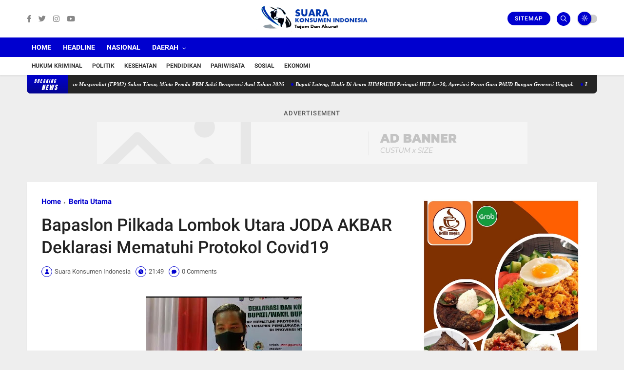

--- FILE ---
content_type: text/html; charset=utf-8
request_url: https://www.google.com/recaptcha/api2/aframe
body_size: 266
content:
<!DOCTYPE HTML><html><head><meta http-equiv="content-type" content="text/html; charset=UTF-8"></head><body><script nonce="LjkuN0JtI8JAuOBec-eAug">/** Anti-fraud and anti-abuse applications only. See google.com/recaptcha */ try{var clients={'sodar':'https://pagead2.googlesyndication.com/pagead/sodar?'};window.addEventListener("message",function(a){try{if(a.source===window.parent){var b=JSON.parse(a.data);var c=clients[b['id']];if(c){var d=document.createElement('img');d.src=c+b['params']+'&rc='+(localStorage.getItem("rc::a")?sessionStorage.getItem("rc::b"):"");window.document.body.appendChild(d);sessionStorage.setItem("rc::e",parseInt(sessionStorage.getItem("rc::e")||0)+1);localStorage.setItem("rc::h",'1766553450633');}}}catch(b){}});window.parent.postMessage("_grecaptcha_ready", "*");}catch(b){}</script></body></html>

--- FILE ---
content_type: text/javascript; charset=UTF-8
request_url: https://www.suarakonsumenindonesia.com/feeds/posts/default?alt=json-in-script&max-results=5&callback=jQuery360035342211946702307_1766553447864&_=1766553447865
body_size: 22392
content:
// API callback
jQuery360035342211946702307_1766553447864({"version":"1.0","encoding":"UTF-8","feed":{"xmlns":"http://www.w3.org/2005/Atom","xmlns$openSearch":"http://a9.com/-/spec/opensearchrss/1.0/","xmlns$blogger":"http://schemas.google.com/blogger/2008","xmlns$georss":"http://www.georss.org/georss","xmlns$gd":"http://schemas.google.com/g/2005","xmlns$thr":"http://purl.org/syndication/thread/1.0","id":{"$t":"tag:blogger.com,1999:blog-8888559750901689234"},"updated":{"$t":"2025-12-24T10:44:58.715+08:00"},"category":[{"term":"Daerah"},{"term":"Hukum Kriminal"},{"term":"Headline"},{"term":"Sosial Budaya"},{"term":"Nasional"},{"term":"Berita Utama"},{"term":"Pendidikan"},{"term":"Sosial"},{"term":"Politik"},{"term":"Ekonomi"},{"term":"Serba-Serbi"},{"term":"Pariwisata"},{"term":"Mataram"},{"term":"Pemprov NTB"},{"term":"Iklan"},{"term":"Kota"},{"term":"kesehatan"},{"term":"lombok tengah"},{"term":"Lombok Barat"},{"term":"Polresta"},{"term":"Kab Sumbawa"}],"title":{"type":"text","$t":"Suara Konsumen Indonesia"},"subtitle":{"type":"html","$t":"Tajam dan Akurat"},"link":[{"rel":"http://schemas.google.com/g/2005#feed","type":"application/atom+xml","href":"https:\/\/www.suarakonsumenindonesia.com\/feeds\/posts\/default"},{"rel":"self","type":"application/atom+xml","href":"https:\/\/www.blogger.com\/feeds\/8888559750901689234\/posts\/default?alt=json-in-script\u0026max-results=5"},{"rel":"alternate","type":"text/html","href":"https:\/\/www.suarakonsumenindonesia.com\/"},{"rel":"hub","href":"http://pubsubhubbub.appspot.com/"},{"rel":"next","type":"application/atom+xml","href":"https:\/\/www.blogger.com\/feeds\/8888559750901689234\/posts\/default?alt=json-in-script\u0026start-index=6\u0026max-results=5"}],"author":[{"name":{"$t":"Suara Konsumen Indonesia"},"uri":{"$t":"http:\/\/www.blogger.com\/profile\/04924726769691076469"},"email":{"$t":"noreply@blogger.com"},"gd$image":{"rel":"http://schemas.google.com/g/2005#thumbnail","width":"32","height":"32","src":"\/\/blogger.googleusercontent.com\/img\/b\/R29vZ2xl\/AVvXsEhLVfeNms3y4lFRhn0rAsQg3c9eIm-ZRy4KjloVasHfbBZ8DT6LRe1BHp_qzH6-UZ-NwOKmqW0SIaqCmV9AEjjx3SMZqa5o9dOEzSHfmXAK7M5GwtpCgHlECCKMAg67wE4a_RoQQivUkJiqyRoZKxTYXwU9j16jDSx8-CYavoT83zewGhU\/s220\/logo%20SKI.png"}}],"generator":{"version":"7.00","uri":"http://www.blogger.com","$t":"Blogger"},"openSearch$totalResults":{"$t":"7955"},"openSearch$startIndex":{"$t":"1"},"openSearch$itemsPerPage":{"$t":"5"},"entry":[{"id":{"$t":"tag:blogger.com,1999:blog-8888559750901689234.post-2967635670043611992"},"published":{"$t":"2025-12-23T19:26:00.007+08:00"},"updated":{"$t":"2025-12-23T20:01:46.242+08:00"},"category":[{"scheme":"http://www.blogger.com/atom/ns#","term":"Berita Utama"},{"scheme":"http://www.blogger.com/atom/ns#","term":"kesehatan"},{"scheme":"http://www.blogger.com/atom/ns#","term":"Nasional"}],"title":{"type":"text","$t":"Forum Pemuda, Mahasiswa, dan Masyarakat (FPM2) Sakra Timur, Minta Pemda PKM Sakti Beroperasi Awal Tahun 2026"},"content":{"type":"html","$t":"\u003Cp style=\"text-align: justify;\"\u003E\u003C\/p\u003E\u003Cdiv class=\"separator\" style=\"clear: both; text-align: center;\"\u003E\u003Ca href=\"https:\/\/blogger.googleusercontent.com\/img\/b\/R29vZ2xl\/AVvXsEhF7pv_QRuhJe_M3fwGVZ583CvEvVUrbxJn3aWddB0ldHsxXbzib3Nhy5wSsNMb5a48BhefD3oGgojcvPGKfR-boYRf9WavhdWLa2pcZ48P4sHycZpzUL_Oh21t8ggJ43cQiQw3VTZGL2EKHVGUzqIa0WP5nairQ7qspnwAmdWi4rch-NectUBFWGQKEB0\/s1080\/WhatsApp%20Image%202025-12-23%20at%2003.24.51.jpeg\" style=\"margin-left: 1em; margin-right: 1em;\"\u003E\u003Cimg border=\"0\" data-original-height=\"688\" data-original-width=\"1080\" height=\"367\" src=\"https:\/\/blogger.googleusercontent.com\/img\/b\/R29vZ2xl\/AVvXsEhF7pv_QRuhJe_M3fwGVZ583CvEvVUrbxJn3aWddB0ldHsxXbzib3Nhy5wSsNMb5a48BhefD3oGgojcvPGKfR-boYRf9WavhdWLa2pcZ48P4sHycZpzUL_Oh21t8ggJ43cQiQw3VTZGL2EKHVGUzqIa0WP5nairQ7qspnwAmdWi4rch-NectUBFWGQKEB0\/w576-h367\/WhatsApp%20Image%202025-12-23%20at%2003.24.51.jpeg\" width=\"576\" \/\u003E\u003C\/a\u003E\u003C\/div\u003E\u003Cp\u003E\u003C\/p\u003E\u003C!--[if gte mso 9]\u003E\u003Cxml\u003E\n \u003Co:OfficeDocumentSettings\u003E\n  \u003Co:AllowPNG\/\u003E\n \u003C\/o:OfficeDocumentSettings\u003E\n\u003C\/xml\u003E\u003C![endif]--\u003E\u003C!--[if gte mso 9]\u003E\u003Cxml\u003E\n \u003Cw:WordDocument\u003E\n  \u003Cw:View\u003ENormal\u003C\/w:View\u003E\n  \u003Cw:Zoom\u003E0\u003C\/w:Zoom\u003E\n  \u003Cw:TrackMoves\/\u003E\n  \u003Cw:TrackFormatting\/\u003E\n  \u003Cw:PunctuationKerning\/\u003E\n  \u003Cw:ValidateAgainstSchemas\/\u003E\n  \u003Cw:SaveIfXMLInvalid\u003Efalse\u003C\/w:SaveIfXMLInvalid\u003E\n  \u003Cw:IgnoreMixedContent\u003Efalse\u003C\/w:IgnoreMixedContent\u003E\n  \u003Cw:AlwaysShowPlaceholderText\u003Efalse\u003C\/w:AlwaysShowPlaceholderText\u003E\n  \u003Cw:DoNotPromoteQF\/\u003E\n  \u003Cw:LidThemeOther\u003EEN-US\u003C\/w:LidThemeOther\u003E\n  \u003Cw:LidThemeAsian\u003EX-NONE\u003C\/w:LidThemeAsian\u003E\n  \u003Cw:LidThemeComplexScript\u003EX-NONE\u003C\/w:LidThemeComplexScript\u003E\n  \u003Cw:Compatibility\u003E\n   \u003Cw:BreakWrappedTables\/\u003E\n   \u003Cw:SnapToGridInCell\/\u003E\n   \u003Cw:WrapTextWithPunct\/\u003E\n   \u003Cw:UseAsianBreakRules\/\u003E\n   \u003Cw:DontGrowAutofit\/\u003E\n   \u003Cw:SplitPgBreakAndParaMark\/\u003E\n   \u003Cw:EnableOpenTypeKerning\/\u003E\n   \u003Cw:DontFlipMirrorIndents\/\u003E\n   \u003Cw:OverrideTableStyleHps\/\u003E\n  \u003C\/w:Compatibility\u003E\n  \u003Cm:mathPr\u003E\n   \u003Cm:mathFont m:val=\"Cambria Math\"\/\u003E\n   \u003Cm:brkBin m:val=\"before\"\/\u003E\n   \u003Cm:brkBinSub m:val=\"\u0026#45;-\"\/\u003E\n   \u003Cm:smallFrac m:val=\"off\"\/\u003E\n   \u003Cm:dispDef\/\u003E\n   \u003Cm:lMargin m:val=\"0\"\/\u003E\n   \u003Cm:rMargin m:val=\"0\"\/\u003E\n   \u003Cm:defJc m:val=\"centerGroup\"\/\u003E\n   \u003Cm:wrapIndent m:val=\"1440\"\/\u003E\n   \u003Cm:intLim m:val=\"subSup\"\/\u003E\n   \u003Cm:naryLim m:val=\"undOvr\"\/\u003E\n  \u003C\/m:mathPr\u003E\u003C\/w:WordDocument\u003E\n\u003C\/xml\u003E\u003C![endif]--\u003E\u003C!--[if gte mso 9]\u003E\u003Cxml\u003E\n \u003Cw:LatentStyles DefLockedState=\"false\" DefUnhideWhenUsed=\"false\"\n  DefSemiHidden=\"false\" DefQFormat=\"false\" DefPriority=\"99\"\n  LatentStyleCount=\"371\"\u003E\n  \u003Cw:LsdException Locked=\"false\" Priority=\"0\" QFormat=\"true\" Name=\"Normal\"\/\u003E\n  \u003Cw:LsdException Locked=\"false\" Priority=\"9\" QFormat=\"true\" Name=\"heading 1\"\/\u003E\n  \u003Cw:LsdException Locked=\"false\" Priority=\"9\" SemiHidden=\"true\"\n   UnhideWhenUsed=\"true\" QFormat=\"true\" Name=\"heading 2\"\/\u003E\n  \u003Cw:LsdException Locked=\"false\" Priority=\"9\" SemiHidden=\"true\"\n   UnhideWhenUsed=\"true\" QFormat=\"true\" Name=\"heading 3\"\/\u003E\n  \u003Cw:LsdException Locked=\"false\" Priority=\"9\" SemiHidden=\"true\"\n   UnhideWhenUsed=\"true\" QFormat=\"true\" Name=\"heading 4\"\/\u003E\n  \u003Cw:LsdException Locked=\"false\" Priority=\"9\" SemiHidden=\"true\"\n   UnhideWhenUsed=\"true\" QFormat=\"true\" Name=\"heading 5\"\/\u003E\n  \u003Cw:LsdException Locked=\"false\" Priority=\"9\" SemiHidden=\"true\"\n   UnhideWhenUsed=\"true\" QFormat=\"true\" Name=\"heading 6\"\/\u003E\n  \u003Cw:LsdException Locked=\"false\" Priority=\"9\" SemiHidden=\"true\"\n   UnhideWhenUsed=\"true\" QFormat=\"true\" Name=\"heading 7\"\/\u003E\n  \u003Cw:LsdException Locked=\"false\" Priority=\"9\" SemiHidden=\"true\"\n   UnhideWhenUsed=\"true\" QFormat=\"true\" Name=\"heading 8\"\/\u003E\n  \u003Cw:LsdException Locked=\"false\" Priority=\"9\" SemiHidden=\"true\"\n   UnhideWhenUsed=\"true\" QFormat=\"true\" Name=\"heading 9\"\/\u003E\n  \u003Cw:LsdException Locked=\"false\" SemiHidden=\"true\" UnhideWhenUsed=\"true\"\n   Name=\"index 1\"\/\u003E\n  \u003Cw:LsdException Locked=\"false\" SemiHidden=\"true\" UnhideWhenUsed=\"true\"\n   Name=\"index 2\"\/\u003E\n  \u003Cw:LsdException Locked=\"false\" SemiHidden=\"true\" UnhideWhenUsed=\"true\"\n   Name=\"index 3\"\/\u003E\n  \u003Cw:LsdException Locked=\"false\" SemiHidden=\"true\" UnhideWhenUsed=\"true\"\n   Name=\"index 4\"\/\u003E\n  \u003Cw:LsdException Locked=\"false\" SemiHidden=\"true\" UnhideWhenUsed=\"true\"\n   Name=\"index 5\"\/\u003E\n  \u003Cw:LsdException Locked=\"false\" SemiHidden=\"true\" UnhideWhenUsed=\"true\"\n   Name=\"index 6\"\/\u003E\n  \u003Cw:LsdException Locked=\"false\" SemiHidden=\"true\" UnhideWhenUsed=\"true\"\n   Name=\"index 7\"\/\u003E\n  \u003Cw:LsdException Locked=\"false\" SemiHidden=\"true\" UnhideWhenUsed=\"true\"\n   Name=\"index 8\"\/\u003E\n  \u003Cw:LsdException Locked=\"false\" SemiHidden=\"true\" UnhideWhenUsed=\"true\"\n   Name=\"index 9\"\/\u003E\n  \u003Cw:LsdException Locked=\"false\" Priority=\"39\" SemiHidden=\"true\"\n   UnhideWhenUsed=\"true\" Name=\"toc 1\"\/\u003E\n  \u003Cw:LsdException Locked=\"false\" Priority=\"39\" SemiHidden=\"true\"\n   UnhideWhenUsed=\"true\" Name=\"toc 2\"\/\u003E\n  \u003Cw:LsdException Locked=\"false\" Priority=\"39\" SemiHidden=\"true\"\n   UnhideWhenUsed=\"true\" Name=\"toc 3\"\/\u003E\n  \u003Cw:LsdException Locked=\"false\" Priority=\"39\" SemiHidden=\"true\"\n   UnhideWhenUsed=\"true\" Name=\"toc 4\"\/\u003E\n  \u003Cw:LsdException Locked=\"false\" Priority=\"39\" SemiHidden=\"true\"\n   UnhideWhenUsed=\"true\" Name=\"toc 5\"\/\u003E\n  \u003Cw:LsdException Locked=\"false\" Priority=\"39\" SemiHidden=\"true\"\n   UnhideWhenUsed=\"true\" Name=\"toc 6\"\/\u003E\n  \u003Cw:LsdException Locked=\"false\" Priority=\"39\" SemiHidden=\"true\"\n   UnhideWhenUsed=\"true\" Name=\"toc 7\"\/\u003E\n  \u003Cw:LsdException Locked=\"false\" Priority=\"39\" SemiHidden=\"true\"\n   UnhideWhenUsed=\"true\" Name=\"toc 8\"\/\u003E\n  \u003Cw:LsdException Locked=\"false\" Priority=\"39\" SemiHidden=\"true\"\n   UnhideWhenUsed=\"true\" Name=\"toc 9\"\/\u003E\n  \u003Cw:LsdException Locked=\"false\" SemiHidden=\"true\" UnhideWhenUsed=\"true\"\n   Name=\"Normal Indent\"\/\u003E\n  \u003Cw:LsdException Locked=\"false\" SemiHidden=\"true\" UnhideWhenUsed=\"true\"\n   Name=\"footnote text\"\/\u003E\n  \u003Cw:LsdException Locked=\"false\" SemiHidden=\"true\" UnhideWhenUsed=\"true\"\n   Name=\"annotation text\"\/\u003E\n  \u003Cw:LsdException Locked=\"false\" SemiHidden=\"true\" UnhideWhenUsed=\"true\"\n   Name=\"header\"\/\u003E\n  \u003Cw:LsdException Locked=\"false\" SemiHidden=\"true\" UnhideWhenUsed=\"true\"\n   Name=\"footer\"\/\u003E\n  \u003Cw:LsdException Locked=\"false\" SemiHidden=\"true\" UnhideWhenUsed=\"true\"\n   Name=\"index heading\"\/\u003E\n  \u003Cw:LsdException Locked=\"false\" Priority=\"35\" SemiHidden=\"true\"\n   UnhideWhenUsed=\"true\" QFormat=\"true\" Name=\"caption\"\/\u003E\n  \u003Cw:LsdException Locked=\"false\" SemiHidden=\"true\" UnhideWhenUsed=\"true\"\n   Name=\"table of figures\"\/\u003E\n  \u003Cw:LsdException Locked=\"false\" SemiHidden=\"true\" UnhideWhenUsed=\"true\"\n   Name=\"envelope address\"\/\u003E\n  \u003Cw:LsdException Locked=\"false\" SemiHidden=\"true\" UnhideWhenUsed=\"true\"\n   Name=\"envelope return\"\/\u003E\n  \u003Cw:LsdException Locked=\"false\" SemiHidden=\"true\" UnhideWhenUsed=\"true\"\n   Name=\"footnote reference\"\/\u003E\n  \u003Cw:LsdException Locked=\"false\" SemiHidden=\"true\" UnhideWhenUsed=\"true\"\n   Name=\"annotation reference\"\/\u003E\n  \u003Cw:LsdException Locked=\"false\" SemiHidden=\"true\" UnhideWhenUsed=\"true\"\n   Name=\"line number\"\/\u003E\n  \u003Cw:LsdException Locked=\"false\" SemiHidden=\"true\" UnhideWhenUsed=\"true\"\n   Name=\"page number\"\/\u003E\n  \u003Cw:LsdException Locked=\"false\" SemiHidden=\"true\" UnhideWhenUsed=\"true\"\n   Name=\"endnote reference\"\/\u003E\n  \u003Cw:LsdException Locked=\"false\" SemiHidden=\"true\" UnhideWhenUsed=\"true\"\n   Name=\"endnote text\"\/\u003E\n  \u003Cw:LsdException Locked=\"false\" SemiHidden=\"true\" UnhideWhenUsed=\"true\"\n   Name=\"table of authorities\"\/\u003E\n  \u003Cw:LsdException Locked=\"false\" SemiHidden=\"true\" UnhideWhenUsed=\"true\"\n   Name=\"macro\"\/\u003E\n  \u003Cw:LsdException Locked=\"false\" SemiHidden=\"true\" UnhideWhenUsed=\"true\"\n   Name=\"toa heading\"\/\u003E\n  \u003Cw:LsdException Locked=\"false\" SemiHidden=\"true\" UnhideWhenUsed=\"true\"\n   Name=\"List\"\/\u003E\n  \u003Cw:LsdException Locked=\"false\" SemiHidden=\"true\" UnhideWhenUsed=\"true\"\n   Name=\"List Bullet\"\/\u003E\n  \u003Cw:LsdException Locked=\"false\" SemiHidden=\"true\" UnhideWhenUsed=\"true\"\n   Name=\"List Number\"\/\u003E\n  \u003Cw:LsdException Locked=\"false\" SemiHidden=\"true\" UnhideWhenUsed=\"true\"\n   Name=\"List 2\"\/\u003E\n  \u003Cw:LsdException Locked=\"false\" SemiHidden=\"true\" UnhideWhenUsed=\"true\"\n   Name=\"List 3\"\/\u003E\n  \u003Cw:LsdException Locked=\"false\" SemiHidden=\"true\" UnhideWhenUsed=\"true\"\n   Name=\"List 4\"\/\u003E\n  \u003Cw:LsdException Locked=\"false\" SemiHidden=\"true\" UnhideWhenUsed=\"true\"\n   Name=\"List 5\"\/\u003E\n  \u003Cw:LsdException Locked=\"false\" SemiHidden=\"true\" UnhideWhenUsed=\"true\"\n   Name=\"List Bullet 2\"\/\u003E\n  \u003Cw:LsdException Locked=\"false\" SemiHidden=\"true\" UnhideWhenUsed=\"true\"\n   Name=\"List Bullet 3\"\/\u003E\n  \u003Cw:LsdException Locked=\"false\" SemiHidden=\"true\" UnhideWhenUsed=\"true\"\n   Name=\"List Bullet 4\"\/\u003E\n  \u003Cw:LsdException Locked=\"false\" SemiHidden=\"true\" UnhideWhenUsed=\"true\"\n   Name=\"List Bullet 5\"\/\u003E\n  \u003Cw:LsdException Locked=\"false\" SemiHidden=\"true\" UnhideWhenUsed=\"true\"\n   Name=\"List Number 2\"\/\u003E\n  \u003Cw:LsdException Locked=\"false\" SemiHidden=\"true\" UnhideWhenUsed=\"true\"\n   Name=\"List Number 3\"\/\u003E\n  \u003Cw:LsdException Locked=\"false\" SemiHidden=\"true\" UnhideWhenUsed=\"true\"\n   Name=\"List Number 4\"\/\u003E\n  \u003Cw:LsdException Locked=\"false\" SemiHidden=\"true\" UnhideWhenUsed=\"true\"\n   Name=\"List Number 5\"\/\u003E\n  \u003Cw:LsdException Locked=\"false\" Priority=\"10\" QFormat=\"true\" Name=\"Title\"\/\u003E\n  \u003Cw:LsdException Locked=\"false\" SemiHidden=\"true\" UnhideWhenUsed=\"true\"\n   Name=\"Closing\"\/\u003E\n  \u003Cw:LsdException Locked=\"false\" SemiHidden=\"true\" UnhideWhenUsed=\"true\"\n   Name=\"Signature\"\/\u003E\n  \u003Cw:LsdException Locked=\"false\" Priority=\"1\" SemiHidden=\"true\"\n   UnhideWhenUsed=\"true\" Name=\"Default Paragraph Font\"\/\u003E\n  \u003Cw:LsdException Locked=\"false\" SemiHidden=\"true\" UnhideWhenUsed=\"true\"\n   Name=\"Body Text\"\/\u003E\n  \u003Cw:LsdException Locked=\"false\" SemiHidden=\"true\" UnhideWhenUsed=\"true\"\n   Name=\"Body Text Indent\"\/\u003E\n  \u003Cw:LsdException Locked=\"false\" SemiHidden=\"true\" UnhideWhenUsed=\"true\"\n   Name=\"List Continue\"\/\u003E\n  \u003Cw:LsdException Locked=\"false\" SemiHidden=\"true\" UnhideWhenUsed=\"true\"\n   Name=\"List Continue 2\"\/\u003E\n  \u003Cw:LsdException Locked=\"false\" SemiHidden=\"true\" UnhideWhenUsed=\"true\"\n   Name=\"List Continue 3\"\/\u003E\n  \u003Cw:LsdException Locked=\"false\" SemiHidden=\"true\" UnhideWhenUsed=\"true\"\n   Name=\"List Continue 4\"\/\u003E\n  \u003Cw:LsdException Locked=\"false\" SemiHidden=\"true\" UnhideWhenUsed=\"true\"\n   Name=\"List Continue 5\"\/\u003E\n  \u003Cw:LsdException Locked=\"false\" SemiHidden=\"true\" UnhideWhenUsed=\"true\"\n   Name=\"Message Header\"\/\u003E\n  \u003Cw:LsdException Locked=\"false\" Priority=\"11\" QFormat=\"true\" Name=\"Subtitle\"\/\u003E\n  \u003Cw:LsdException Locked=\"false\" SemiHidden=\"true\" UnhideWhenUsed=\"true\"\n   Name=\"Salutation\"\/\u003E\n  \u003Cw:LsdException Locked=\"false\" SemiHidden=\"true\" UnhideWhenUsed=\"true\"\n   Name=\"Date\"\/\u003E\n  \u003Cw:LsdException Locked=\"false\" SemiHidden=\"true\" UnhideWhenUsed=\"true\"\n   Name=\"Body Text First Indent\"\/\u003E\n  \u003Cw:LsdException Locked=\"false\" SemiHidden=\"true\" UnhideWhenUsed=\"true\"\n   Name=\"Body Text First Indent 2\"\/\u003E\n  \u003Cw:LsdException Locked=\"false\" SemiHidden=\"true\" UnhideWhenUsed=\"true\"\n   Name=\"Note Heading\"\/\u003E\n  \u003Cw:LsdException Locked=\"false\" SemiHidden=\"true\" UnhideWhenUsed=\"true\"\n   Name=\"Body Text 2\"\/\u003E\n  \u003Cw:LsdException Locked=\"false\" SemiHidden=\"true\" UnhideWhenUsed=\"true\"\n   Name=\"Body Text 3\"\/\u003E\n  \u003Cw:LsdException Locked=\"false\" SemiHidden=\"true\" UnhideWhenUsed=\"true\"\n   Name=\"Body Text Indent 2\"\/\u003E\n  \u003Cw:LsdException Locked=\"false\" SemiHidden=\"true\" UnhideWhenUsed=\"true\"\n   Name=\"Body Text Indent 3\"\/\u003E\n  \u003Cw:LsdException Locked=\"false\" SemiHidden=\"true\" UnhideWhenUsed=\"true\"\n   Name=\"Block Text\"\/\u003E\n  \u003Cw:LsdException Locked=\"false\" SemiHidden=\"true\" UnhideWhenUsed=\"true\"\n   Name=\"Hyperlink\"\/\u003E\n  \u003Cw:LsdException Locked=\"false\" SemiHidden=\"true\" UnhideWhenUsed=\"true\"\n   Name=\"FollowedHyperlink\"\/\u003E\n  \u003Cw:LsdException Locked=\"false\" Priority=\"22\" QFormat=\"true\" Name=\"Strong\"\/\u003E\n  \u003Cw:LsdException Locked=\"false\" Priority=\"20\" QFormat=\"true\" Name=\"Emphasis\"\/\u003E\n  \u003Cw:LsdException Locked=\"false\" SemiHidden=\"true\" UnhideWhenUsed=\"true\"\n   Name=\"Document Map\"\/\u003E\n  \u003Cw:LsdException Locked=\"false\" SemiHidden=\"true\" UnhideWhenUsed=\"true\"\n   Name=\"Plain Text\"\/\u003E\n  \u003Cw:LsdException Locked=\"false\" SemiHidden=\"true\" UnhideWhenUsed=\"true\"\n   Name=\"E-mail Signature\"\/\u003E\n  \u003Cw:LsdException Locked=\"false\" SemiHidden=\"true\" UnhideWhenUsed=\"true\"\n   Name=\"HTML Top of Form\"\/\u003E\n  \u003Cw:LsdException Locked=\"false\" SemiHidden=\"true\" UnhideWhenUsed=\"true\"\n   Name=\"HTML Bottom of Form\"\/\u003E\n  \u003Cw:LsdException Locked=\"false\" SemiHidden=\"true\" UnhideWhenUsed=\"true\"\n   Name=\"Normal (Web)\"\/\u003E\n  \u003Cw:LsdException Locked=\"false\" SemiHidden=\"true\" UnhideWhenUsed=\"true\"\n   Name=\"HTML Acronym\"\/\u003E\n  \u003Cw:LsdException Locked=\"false\" SemiHidden=\"true\" UnhideWhenUsed=\"true\"\n   Name=\"HTML Address\"\/\u003E\n  \u003Cw:LsdException Locked=\"false\" SemiHidden=\"true\" UnhideWhenUsed=\"true\"\n   Name=\"HTML Cite\"\/\u003E\n  \u003Cw:LsdException Locked=\"false\" SemiHidden=\"true\" UnhideWhenUsed=\"true\"\n   Name=\"HTML Code\"\/\u003E\n  \u003Cw:LsdException Locked=\"false\" SemiHidden=\"true\" UnhideWhenUsed=\"true\"\n   Name=\"HTML Definition\"\/\u003E\n  \u003Cw:LsdException Locked=\"false\" SemiHidden=\"true\" UnhideWhenUsed=\"true\"\n   Name=\"HTML Keyboard\"\/\u003E\n  \u003Cw:LsdException Locked=\"false\" SemiHidden=\"true\" UnhideWhenUsed=\"true\"\n   Name=\"HTML Preformatted\"\/\u003E\n  \u003Cw:LsdException Locked=\"false\" SemiHidden=\"true\" UnhideWhenUsed=\"true\"\n   Name=\"HTML Sample\"\/\u003E\n  \u003Cw:LsdException Locked=\"false\" SemiHidden=\"true\" UnhideWhenUsed=\"true\"\n   Name=\"HTML Typewriter\"\/\u003E\n  \u003Cw:LsdException Locked=\"false\" SemiHidden=\"true\" UnhideWhenUsed=\"true\"\n   Name=\"HTML Variable\"\/\u003E\n  \u003Cw:LsdException Locked=\"false\" SemiHidden=\"true\" UnhideWhenUsed=\"true\"\n   Name=\"Normal Table\"\/\u003E\n  \u003Cw:LsdException Locked=\"false\" SemiHidden=\"true\" UnhideWhenUsed=\"true\"\n   Name=\"annotation subject\"\/\u003E\n  \u003Cw:LsdException Locked=\"false\" SemiHidden=\"true\" UnhideWhenUsed=\"true\"\n   Name=\"No List\"\/\u003E\n  \u003Cw:LsdException Locked=\"false\" SemiHidden=\"true\" UnhideWhenUsed=\"true\"\n   Name=\"Outline List 1\"\/\u003E\n  \u003Cw:LsdException Locked=\"false\" SemiHidden=\"true\" UnhideWhenUsed=\"true\"\n   Name=\"Outline List 2\"\/\u003E\n  \u003Cw:LsdException Locked=\"false\" SemiHidden=\"true\" UnhideWhenUsed=\"true\"\n   Name=\"Outline List 3\"\/\u003E\n  \u003Cw:LsdException Locked=\"false\" SemiHidden=\"true\" UnhideWhenUsed=\"true\"\n   Name=\"Table Simple 1\"\/\u003E\n  \u003Cw:LsdException Locked=\"false\" SemiHidden=\"true\" UnhideWhenUsed=\"true\"\n   Name=\"Table Simple 2\"\/\u003E\n  \u003Cw:LsdException Locked=\"false\" SemiHidden=\"true\" UnhideWhenUsed=\"true\"\n   Name=\"Table Simple 3\"\/\u003E\n  \u003Cw:LsdException Locked=\"false\" SemiHidden=\"true\" UnhideWhenUsed=\"true\"\n   Name=\"Table Classic 1\"\/\u003E\n  \u003Cw:LsdException Locked=\"false\" SemiHidden=\"true\" UnhideWhenUsed=\"true\"\n   Name=\"Table Classic 2\"\/\u003E\n  \u003Cw:LsdException Locked=\"false\" SemiHidden=\"true\" UnhideWhenUsed=\"true\"\n   Name=\"Table Classic 3\"\/\u003E\n  \u003Cw:LsdException Locked=\"false\" SemiHidden=\"true\" UnhideWhenUsed=\"true\"\n   Name=\"Table Classic 4\"\/\u003E\n  \u003Cw:LsdException Locked=\"false\" SemiHidden=\"true\" UnhideWhenUsed=\"true\"\n   Name=\"Table Colorful 1\"\/\u003E\n  \u003Cw:LsdException Locked=\"false\" SemiHidden=\"true\" UnhideWhenUsed=\"true\"\n   Name=\"Table Colorful 2\"\/\u003E\n  \u003Cw:LsdException Locked=\"false\" SemiHidden=\"true\" UnhideWhenUsed=\"true\"\n   Name=\"Table Colorful 3\"\/\u003E\n  \u003Cw:LsdException Locked=\"false\" SemiHidden=\"true\" UnhideWhenUsed=\"true\"\n   Name=\"Table Columns 1\"\/\u003E\n  \u003Cw:LsdException Locked=\"false\" SemiHidden=\"true\" UnhideWhenUsed=\"true\"\n   Name=\"Table Columns 2\"\/\u003E\n  \u003Cw:LsdException Locked=\"false\" SemiHidden=\"true\" UnhideWhenUsed=\"true\"\n   Name=\"Table Columns 3\"\/\u003E\n  \u003Cw:LsdException Locked=\"false\" SemiHidden=\"true\" UnhideWhenUsed=\"true\"\n   Name=\"Table Columns 4\"\/\u003E\n  \u003Cw:LsdException Locked=\"false\" SemiHidden=\"true\" UnhideWhenUsed=\"true\"\n   Name=\"Table Columns 5\"\/\u003E\n  \u003Cw:LsdException Locked=\"false\" SemiHidden=\"true\" UnhideWhenUsed=\"true\"\n   Name=\"Table Grid 1\"\/\u003E\n  \u003Cw:LsdException Locked=\"false\" SemiHidden=\"true\" UnhideWhenUsed=\"true\"\n   Name=\"Table Grid 2\"\/\u003E\n  \u003Cw:LsdException Locked=\"false\" SemiHidden=\"true\" UnhideWhenUsed=\"true\"\n   Name=\"Table Grid 3\"\/\u003E\n  \u003Cw:LsdException Locked=\"false\" SemiHidden=\"true\" UnhideWhenUsed=\"true\"\n   Name=\"Table Grid 4\"\/\u003E\n  \u003Cw:LsdException Locked=\"false\" SemiHidden=\"true\" UnhideWhenUsed=\"true\"\n   Name=\"Table Grid 5\"\/\u003E\n  \u003Cw:LsdException Locked=\"false\" SemiHidden=\"true\" UnhideWhenUsed=\"true\"\n   Name=\"Table Grid 6\"\/\u003E\n  \u003Cw:LsdException Locked=\"false\" SemiHidden=\"true\" UnhideWhenUsed=\"true\"\n   Name=\"Table Grid 7\"\/\u003E\n  \u003Cw:LsdException Locked=\"false\" SemiHidden=\"true\" UnhideWhenUsed=\"true\"\n   Name=\"Table Grid 8\"\/\u003E\n  \u003Cw:LsdException Locked=\"false\" SemiHidden=\"true\" UnhideWhenUsed=\"true\"\n   Name=\"Table List 1\"\/\u003E\n  \u003Cw:LsdException Locked=\"false\" SemiHidden=\"true\" UnhideWhenUsed=\"true\"\n   Name=\"Table List 2\"\/\u003E\n  \u003Cw:LsdException Locked=\"false\" SemiHidden=\"true\" UnhideWhenUsed=\"true\"\n   Name=\"Table List 3\"\/\u003E\n  \u003Cw:LsdException Locked=\"false\" SemiHidden=\"true\" UnhideWhenUsed=\"true\"\n   Name=\"Table List 4\"\/\u003E\n  \u003Cw:LsdException Locked=\"false\" SemiHidden=\"true\" UnhideWhenUsed=\"true\"\n   Name=\"Table List 5\"\/\u003E\n  \u003Cw:LsdException Locked=\"false\" SemiHidden=\"true\" UnhideWhenUsed=\"true\"\n   Name=\"Table List 6\"\/\u003E\n  \u003Cw:LsdException Locked=\"false\" SemiHidden=\"true\" UnhideWhenUsed=\"true\"\n   Name=\"Table List 7\"\/\u003E\n  \u003Cw:LsdException Locked=\"false\" SemiHidden=\"true\" UnhideWhenUsed=\"true\"\n   Name=\"Table List 8\"\/\u003E\n  \u003Cw:LsdException Locked=\"false\" SemiHidden=\"true\" UnhideWhenUsed=\"true\"\n   Name=\"Table 3D effects 1\"\/\u003E\n  \u003Cw:LsdException Locked=\"false\" SemiHidden=\"true\" UnhideWhenUsed=\"true\"\n   Name=\"Table 3D effects 2\"\/\u003E\n  \u003Cw:LsdException Locked=\"false\" SemiHidden=\"true\" UnhideWhenUsed=\"true\"\n   Name=\"Table 3D effects 3\"\/\u003E\n  \u003Cw:LsdException Locked=\"false\" SemiHidden=\"true\" UnhideWhenUsed=\"true\"\n   Name=\"Table Contemporary\"\/\u003E\n  \u003Cw:LsdException Locked=\"false\" SemiHidden=\"true\" UnhideWhenUsed=\"true\"\n   Name=\"Table Elegant\"\/\u003E\n  \u003Cw:LsdException Locked=\"false\" SemiHidden=\"true\" UnhideWhenUsed=\"true\"\n   Name=\"Table Professional\"\/\u003E\n  \u003Cw:LsdException Locked=\"false\" SemiHidden=\"true\" UnhideWhenUsed=\"true\"\n   Name=\"Table Subtle 1\"\/\u003E\n  \u003Cw:LsdException Locked=\"false\" SemiHidden=\"true\" UnhideWhenUsed=\"true\"\n   Name=\"Table Subtle 2\"\/\u003E\n  \u003Cw:LsdException Locked=\"false\" SemiHidden=\"true\" UnhideWhenUsed=\"true\"\n   Name=\"Table Web 1\"\/\u003E\n  \u003Cw:LsdException Locked=\"false\" SemiHidden=\"true\" UnhideWhenUsed=\"true\"\n   Name=\"Table Web 2\"\/\u003E\n  \u003Cw:LsdException Locked=\"false\" SemiHidden=\"true\" UnhideWhenUsed=\"true\"\n   Name=\"Table Web 3\"\/\u003E\n  \u003Cw:LsdException Locked=\"false\" SemiHidden=\"true\" UnhideWhenUsed=\"true\"\n   Name=\"Balloon Text\"\/\u003E\n  \u003Cw:LsdException Locked=\"false\" Priority=\"39\" Name=\"Table Grid\"\/\u003E\n  \u003Cw:LsdException Locked=\"false\" SemiHidden=\"true\" UnhideWhenUsed=\"true\"\n   Name=\"Table Theme\"\/\u003E\n  \u003Cw:LsdException Locked=\"false\" SemiHidden=\"true\" Name=\"Placeholder Text\"\/\u003E\n  \u003Cw:LsdException Locked=\"false\" Priority=\"1\" QFormat=\"true\" Name=\"No Spacing\"\/\u003E\n  \u003Cw:LsdException Locked=\"false\" Priority=\"60\" Name=\"Light Shading\"\/\u003E\n  \u003Cw:LsdException Locked=\"false\" Priority=\"61\" Name=\"Light List\"\/\u003E\n  \u003Cw:LsdException Locked=\"false\" Priority=\"62\" Name=\"Light Grid\"\/\u003E\n  \u003Cw:LsdException Locked=\"false\" Priority=\"63\" Name=\"Medium Shading 1\"\/\u003E\n  \u003Cw:LsdException Locked=\"false\" Priority=\"64\" Name=\"Medium Shading 2\"\/\u003E\n  \u003Cw:LsdException Locked=\"false\" Priority=\"65\" Name=\"Medium List 1\"\/\u003E\n  \u003Cw:LsdException Locked=\"false\" Priority=\"66\" Name=\"Medium List 2\"\/\u003E\n  \u003Cw:LsdException Locked=\"false\" Priority=\"67\" Name=\"Medium Grid 1\"\/\u003E\n  \u003Cw:LsdException Locked=\"false\" Priority=\"68\" Name=\"Medium Grid 2\"\/\u003E\n  \u003Cw:LsdException Locked=\"false\" Priority=\"69\" Name=\"Medium Grid 3\"\/\u003E\n  \u003Cw:LsdException Locked=\"false\" Priority=\"70\" Name=\"Dark List\"\/\u003E\n  \u003Cw:LsdException Locked=\"false\" Priority=\"71\" Name=\"Colorful Shading\"\/\u003E\n  \u003Cw:LsdException Locked=\"false\" Priority=\"72\" Name=\"Colorful List\"\/\u003E\n  \u003Cw:LsdException Locked=\"false\" Priority=\"73\" Name=\"Colorful Grid\"\/\u003E\n  \u003Cw:LsdException Locked=\"false\" Priority=\"60\" Name=\"Light Shading Accent 1\"\/\u003E\n  \u003Cw:LsdException Locked=\"false\" Priority=\"61\" Name=\"Light List Accent 1\"\/\u003E\n  \u003Cw:LsdException Locked=\"false\" Priority=\"62\" Name=\"Light Grid Accent 1\"\/\u003E\n  \u003Cw:LsdException Locked=\"false\" Priority=\"63\" Name=\"Medium Shading 1 Accent 1\"\/\u003E\n  \u003Cw:LsdException Locked=\"false\" Priority=\"64\" Name=\"Medium Shading 2 Accent 1\"\/\u003E\n  \u003Cw:LsdException Locked=\"false\" Priority=\"65\" Name=\"Medium List 1 Accent 1\"\/\u003E\n  \u003Cw:LsdException Locked=\"false\" SemiHidden=\"true\" Name=\"Revision\"\/\u003E\n  \u003Cw:LsdException Locked=\"false\" Priority=\"34\" QFormat=\"true\"\n   Name=\"List Paragraph\"\/\u003E\n  \u003Cw:LsdException Locked=\"false\" Priority=\"29\" QFormat=\"true\" Name=\"Quote\"\/\u003E\n  \u003Cw:LsdException Locked=\"false\" Priority=\"30\" QFormat=\"true\"\n   Name=\"Intense Quote\"\/\u003E\n  \u003Cw:LsdException Locked=\"false\" Priority=\"66\" Name=\"Medium List 2 Accent 1\"\/\u003E\n  \u003Cw:LsdException Locked=\"false\" Priority=\"67\" Name=\"Medium Grid 1 Accent 1\"\/\u003E\n  \u003Cw:LsdException Locked=\"false\" Priority=\"68\" Name=\"Medium Grid 2 Accent 1\"\/\u003E\n  \u003Cw:LsdException Locked=\"false\" Priority=\"69\" Name=\"Medium Grid 3 Accent 1\"\/\u003E\n  \u003Cw:LsdException Locked=\"false\" Priority=\"70\" Name=\"Dark List Accent 1\"\/\u003E\n  \u003Cw:LsdException Locked=\"false\" Priority=\"71\" Name=\"Colorful Shading Accent 1\"\/\u003E\n  \u003Cw:LsdException Locked=\"false\" Priority=\"72\" Name=\"Colorful List Accent 1\"\/\u003E\n  \u003Cw:LsdException Locked=\"false\" Priority=\"73\" Name=\"Colorful Grid Accent 1\"\/\u003E\n  \u003Cw:LsdException Locked=\"false\" Priority=\"60\" Name=\"Light Shading Accent 2\"\/\u003E\n  \u003Cw:LsdException Locked=\"false\" Priority=\"61\" Name=\"Light List Accent 2\"\/\u003E\n  \u003Cw:LsdException Locked=\"false\" Priority=\"62\" Name=\"Light Grid Accent 2\"\/\u003E\n  \u003Cw:LsdException Locked=\"false\" Priority=\"63\" Name=\"Medium Shading 1 Accent 2\"\/\u003E\n  \u003Cw:LsdException Locked=\"false\" Priority=\"64\" Name=\"Medium Shading 2 Accent 2\"\/\u003E\n  \u003Cw:LsdException Locked=\"false\" Priority=\"65\" Name=\"Medium List 1 Accent 2\"\/\u003E\n  \u003Cw:LsdException Locked=\"false\" Priority=\"66\" Name=\"Medium List 2 Accent 2\"\/\u003E\n  \u003Cw:LsdException Locked=\"false\" Priority=\"67\" Name=\"Medium Grid 1 Accent 2\"\/\u003E\n  \u003Cw:LsdException Locked=\"false\" Priority=\"68\" Name=\"Medium Grid 2 Accent 2\"\/\u003E\n  \u003Cw:LsdException Locked=\"false\" Priority=\"69\" Name=\"Medium Grid 3 Accent 2\"\/\u003E\n  \u003Cw:LsdException Locked=\"false\" Priority=\"70\" Name=\"Dark List Accent 2\"\/\u003E\n  \u003Cw:LsdException Locked=\"false\" Priority=\"71\" Name=\"Colorful Shading Accent 2\"\/\u003E\n  \u003Cw:LsdException Locked=\"false\" Priority=\"72\" Name=\"Colorful List Accent 2\"\/\u003E\n  \u003Cw:LsdException Locked=\"false\" Priority=\"73\" Name=\"Colorful Grid Accent 2\"\/\u003E\n  \u003Cw:LsdException Locked=\"false\" Priority=\"60\" Name=\"Light Shading Accent 3\"\/\u003E\n  \u003Cw:LsdException Locked=\"false\" Priority=\"61\" Name=\"Light List Accent 3\"\/\u003E\n  \u003Cw:LsdException Locked=\"false\" Priority=\"62\" Name=\"Light Grid Accent 3\"\/\u003E\n  \u003Cw:LsdException Locked=\"false\" Priority=\"63\" Name=\"Medium Shading 1 Accent 3\"\/\u003E\n  \u003Cw:LsdException Locked=\"false\" Priority=\"64\" Name=\"Medium Shading 2 Accent 3\"\/\u003E\n  \u003Cw:LsdException Locked=\"false\" Priority=\"65\" Name=\"Medium List 1 Accent 3\"\/\u003E\n  \u003Cw:LsdException Locked=\"false\" Priority=\"66\" Name=\"Medium List 2 Accent 3\"\/\u003E\n  \u003Cw:LsdException Locked=\"false\" Priority=\"67\" Name=\"Medium Grid 1 Accent 3\"\/\u003E\n  \u003Cw:LsdException Locked=\"false\" Priority=\"68\" Name=\"Medium Grid 2 Accent 3\"\/\u003E\n  \u003Cw:LsdException Locked=\"false\" Priority=\"69\" Name=\"Medium Grid 3 Accent 3\"\/\u003E\n  \u003Cw:LsdException Locked=\"false\" Priority=\"70\" Name=\"Dark List Accent 3\"\/\u003E\n  \u003Cw:LsdException Locked=\"false\" Priority=\"71\" Name=\"Colorful Shading Accent 3\"\/\u003E\n  \u003Cw:LsdException Locked=\"false\" Priority=\"72\" Name=\"Colorful List Accent 3\"\/\u003E\n  \u003Cw:LsdException Locked=\"false\" Priority=\"73\" Name=\"Colorful Grid Accent 3\"\/\u003E\n  \u003Cw:LsdException Locked=\"false\" Priority=\"60\" Name=\"Light Shading Accent 4\"\/\u003E\n  \u003Cw:LsdException Locked=\"false\" Priority=\"61\" Name=\"Light List Accent 4\"\/\u003E\n  \u003Cw:LsdException Locked=\"false\" Priority=\"62\" Name=\"Light Grid Accent 4\"\/\u003E\n  \u003Cw:LsdException Locked=\"false\" Priority=\"63\" Name=\"Medium Shading 1 Accent 4\"\/\u003E\n  \u003Cw:LsdException Locked=\"false\" Priority=\"64\" Name=\"Medium Shading 2 Accent 4\"\/\u003E\n  \u003Cw:LsdException Locked=\"false\" Priority=\"65\" Name=\"Medium List 1 Accent 4\"\/\u003E\n  \u003Cw:LsdException Locked=\"false\" Priority=\"66\" Name=\"Medium List 2 Accent 4\"\/\u003E\n  \u003Cw:LsdException Locked=\"false\" Priority=\"67\" Name=\"Medium Grid 1 Accent 4\"\/\u003E\n  \u003Cw:LsdException Locked=\"false\" Priority=\"68\" Name=\"Medium Grid 2 Accent 4\"\/\u003E\n  \u003Cw:LsdException Locked=\"false\" Priority=\"69\" Name=\"Medium Grid 3 Accent 4\"\/\u003E\n  \u003Cw:LsdException Locked=\"false\" Priority=\"70\" Name=\"Dark List Accent 4\"\/\u003E\n  \u003Cw:LsdException Locked=\"false\" Priority=\"71\" Name=\"Colorful Shading Accent 4\"\/\u003E\n  \u003Cw:LsdException Locked=\"false\" Priority=\"72\" Name=\"Colorful List Accent 4\"\/\u003E\n  \u003Cw:LsdException Locked=\"false\" Priority=\"73\" Name=\"Colorful Grid Accent 4\"\/\u003E\n  \u003Cw:LsdException Locked=\"false\" Priority=\"60\" Name=\"Light Shading Accent 5\"\/\u003E\n  \u003Cw:LsdException Locked=\"false\" Priority=\"61\" Name=\"Light List Accent 5\"\/\u003E\n  \u003Cw:LsdException Locked=\"false\" Priority=\"62\" Name=\"Light Grid Accent 5\"\/\u003E\n  \u003Cw:LsdException Locked=\"false\" Priority=\"63\" Name=\"Medium Shading 1 Accent 5\"\/\u003E\n  \u003Cw:LsdException Locked=\"false\" Priority=\"64\" Name=\"Medium Shading 2 Accent 5\"\/\u003E\n  \u003Cw:LsdException Locked=\"false\" Priority=\"65\" Name=\"Medium List 1 Accent 5\"\/\u003E\n  \u003Cw:LsdException Locked=\"false\" Priority=\"66\" Name=\"Medium List 2 Accent 5\"\/\u003E\n  \u003Cw:LsdException Locked=\"false\" Priority=\"67\" Name=\"Medium Grid 1 Accent 5\"\/\u003E\n  \u003Cw:LsdException Locked=\"false\" Priority=\"68\" Name=\"Medium Grid 2 Accent 5\"\/\u003E\n  \u003Cw:LsdException Locked=\"false\" Priority=\"69\" Name=\"Medium Grid 3 Accent 5\"\/\u003E\n  \u003Cw:LsdException Locked=\"false\" Priority=\"70\" Name=\"Dark List Accent 5\"\/\u003E\n  \u003Cw:LsdException Locked=\"false\" Priority=\"71\" Name=\"Colorful Shading Accent 5\"\/\u003E\n  \u003Cw:LsdException Locked=\"false\" Priority=\"72\" Name=\"Colorful List Accent 5\"\/\u003E\n  \u003Cw:LsdException Locked=\"false\" Priority=\"73\" Name=\"Colorful Grid Accent 5\"\/\u003E\n  \u003Cw:LsdException Locked=\"false\" Priority=\"60\" Name=\"Light Shading Accent 6\"\/\u003E\n  \u003Cw:LsdException Locked=\"false\" Priority=\"61\" Name=\"Light List Accent 6\"\/\u003E\n  \u003Cw:LsdException Locked=\"false\" Priority=\"62\" Name=\"Light Grid Accent 6\"\/\u003E\n  \u003Cw:LsdException Locked=\"false\" Priority=\"63\" Name=\"Medium Shading 1 Accent 6\"\/\u003E\n  \u003Cw:LsdException Locked=\"false\" Priority=\"64\" Name=\"Medium Shading 2 Accent 6\"\/\u003E\n  \u003Cw:LsdException Locked=\"false\" Priority=\"65\" Name=\"Medium List 1 Accent 6\"\/\u003E\n  \u003Cw:LsdException Locked=\"false\" Priority=\"66\" Name=\"Medium List 2 Accent 6\"\/\u003E\n  \u003Cw:LsdException Locked=\"false\" Priority=\"67\" Name=\"Medium Grid 1 Accent 6\"\/\u003E\n  \u003Cw:LsdException Locked=\"false\" Priority=\"68\" Name=\"Medium Grid 2 Accent 6\"\/\u003E\n  \u003Cw:LsdException Locked=\"false\" Priority=\"69\" Name=\"Medium Grid 3 Accent 6\"\/\u003E\n  \u003Cw:LsdException Locked=\"false\" Priority=\"70\" Name=\"Dark List Accent 6\"\/\u003E\n  \u003Cw:LsdException Locked=\"false\" Priority=\"71\" Name=\"Colorful Shading Accent 6\"\/\u003E\n  \u003Cw:LsdException Locked=\"false\" Priority=\"72\" Name=\"Colorful List Accent 6\"\/\u003E\n  \u003Cw:LsdException Locked=\"false\" Priority=\"73\" Name=\"Colorful Grid Accent 6\"\/\u003E\n  \u003Cw:LsdException Locked=\"false\" Priority=\"19\" QFormat=\"true\"\n   Name=\"Subtle Emphasis\"\/\u003E\n  \u003Cw:LsdException Locked=\"false\" Priority=\"21\" QFormat=\"true\"\n   Name=\"Intense Emphasis\"\/\u003E\n  \u003Cw:LsdException Locked=\"false\" Priority=\"31\" QFormat=\"true\"\n   Name=\"Subtle Reference\"\/\u003E\n  \u003Cw:LsdException Locked=\"false\" Priority=\"32\" QFormat=\"true\"\n   Name=\"Intense Reference\"\/\u003E\n  \u003Cw:LsdException Locked=\"false\" Priority=\"33\" QFormat=\"true\" Name=\"Book Title\"\/\u003E\n  \u003Cw:LsdException Locked=\"false\" Priority=\"37\" SemiHidden=\"true\"\n   UnhideWhenUsed=\"true\" Name=\"Bibliography\"\/\u003E\n  \u003Cw:LsdException Locked=\"false\" Priority=\"39\" SemiHidden=\"true\"\n   UnhideWhenUsed=\"true\" QFormat=\"true\" Name=\"TOC Heading\"\/\u003E\n  \u003Cw:LsdException Locked=\"false\" Priority=\"41\" Name=\"Plain Table 1\"\/\u003E\n  \u003Cw:LsdException Locked=\"false\" Priority=\"42\" Name=\"Plain Table 2\"\/\u003E\n  \u003Cw:LsdException Locked=\"false\" Priority=\"43\" Name=\"Plain Table 3\"\/\u003E\n  \u003Cw:LsdException Locked=\"false\" Priority=\"44\" Name=\"Plain Table 4\"\/\u003E\n  \u003Cw:LsdException Locked=\"false\" Priority=\"45\" Name=\"Plain Table 5\"\/\u003E\n  \u003Cw:LsdException Locked=\"false\" Priority=\"40\" Name=\"Grid Table Light\"\/\u003E\n  \u003Cw:LsdException Locked=\"false\" Priority=\"46\" Name=\"Grid Table 1 Light\"\/\u003E\n  \u003Cw:LsdException Locked=\"false\" Priority=\"47\" Name=\"Grid Table 2\"\/\u003E\n  \u003Cw:LsdException Locked=\"false\" Priority=\"48\" Name=\"Grid Table 3\"\/\u003E\n  \u003Cw:LsdException Locked=\"false\" Priority=\"49\" Name=\"Grid Table 4\"\/\u003E\n  \u003Cw:LsdException Locked=\"false\" Priority=\"50\" Name=\"Grid Table 5 Dark\"\/\u003E\n  \u003Cw:LsdException Locked=\"false\" Priority=\"51\" Name=\"Grid Table 6 Colorful\"\/\u003E\n  \u003Cw:LsdException Locked=\"false\" Priority=\"52\" Name=\"Grid Table 7 Colorful\"\/\u003E\n  \u003Cw:LsdException Locked=\"false\" Priority=\"46\"\n   Name=\"Grid Table 1 Light Accent 1\"\/\u003E\n  \u003Cw:LsdException Locked=\"false\" Priority=\"47\" Name=\"Grid Table 2 Accent 1\"\/\u003E\n  \u003Cw:LsdException Locked=\"false\" Priority=\"48\" Name=\"Grid Table 3 Accent 1\"\/\u003E\n  \u003Cw:LsdException Locked=\"false\" Priority=\"49\" Name=\"Grid Table 4 Accent 1\"\/\u003E\n  \u003Cw:LsdException Locked=\"false\" Priority=\"50\" Name=\"Grid Table 5 Dark Accent 1\"\/\u003E\n  \u003Cw:LsdException Locked=\"false\" Priority=\"51\"\n   Name=\"Grid Table 6 Colorful Accent 1\"\/\u003E\n  \u003Cw:LsdException Locked=\"false\" Priority=\"52\"\n   Name=\"Grid Table 7 Colorful Accent 1\"\/\u003E\n  \u003Cw:LsdException Locked=\"false\" Priority=\"46\"\n   Name=\"Grid Table 1 Light Accent 2\"\/\u003E\n  \u003Cw:LsdException Locked=\"false\" Priority=\"47\" Name=\"Grid Table 2 Accent 2\"\/\u003E\n  \u003Cw:LsdException Locked=\"false\" Priority=\"48\" Name=\"Grid Table 3 Accent 2\"\/\u003E\n  \u003Cw:LsdException Locked=\"false\" Priority=\"49\" Name=\"Grid Table 4 Accent 2\"\/\u003E\n  \u003Cw:LsdException Locked=\"false\" Priority=\"50\" Name=\"Grid Table 5 Dark Accent 2\"\/\u003E\n  \u003Cw:LsdException Locked=\"false\" Priority=\"51\"\n   Name=\"Grid Table 6 Colorful Accent 2\"\/\u003E\n  \u003Cw:LsdException Locked=\"false\" Priority=\"52\"\n   Name=\"Grid Table 7 Colorful Accent 2\"\/\u003E\n  \u003Cw:LsdException Locked=\"false\" Priority=\"46\"\n   Name=\"Grid Table 1 Light Accent 3\"\/\u003E\n  \u003Cw:LsdException Locked=\"false\" Priority=\"47\" Name=\"Grid Table 2 Accent 3\"\/\u003E\n  \u003Cw:LsdException Locked=\"false\" Priority=\"48\" Name=\"Grid Table 3 Accent 3\"\/\u003E\n  \u003Cw:LsdException Locked=\"false\" Priority=\"49\" Name=\"Grid Table 4 Accent 3\"\/\u003E\n  \u003Cw:LsdException Locked=\"false\" Priority=\"50\" Name=\"Grid Table 5 Dark Accent 3\"\/\u003E\n  \u003Cw:LsdException Locked=\"false\" Priority=\"51\"\n   Name=\"Grid Table 6 Colorful Accent 3\"\/\u003E\n  \u003Cw:LsdException Locked=\"false\" Priority=\"52\"\n   Name=\"Grid Table 7 Colorful Accent 3\"\/\u003E\n  \u003Cw:LsdException Locked=\"false\" Priority=\"46\"\n   Name=\"Grid Table 1 Light Accent 4\"\/\u003E\n  \u003Cw:LsdException Locked=\"false\" Priority=\"47\" Name=\"Grid Table 2 Accent 4\"\/\u003E\n  \u003Cw:LsdException Locked=\"false\" Priority=\"48\" Name=\"Grid Table 3 Accent 4\"\/\u003E\n  \u003Cw:LsdException Locked=\"false\" Priority=\"49\" Name=\"Grid Table 4 Accent 4\"\/\u003E\n  \u003Cw:LsdException Locked=\"false\" Priority=\"50\" Name=\"Grid Table 5 Dark Accent 4\"\/\u003E\n  \u003Cw:LsdException Locked=\"false\" Priority=\"51\"\n   Name=\"Grid Table 6 Colorful Accent 4\"\/\u003E\n  \u003Cw:LsdException Locked=\"false\" Priority=\"52\"\n   Name=\"Grid Table 7 Colorful Accent 4\"\/\u003E\n  \u003Cw:LsdException Locked=\"false\" Priority=\"46\"\n   Name=\"Grid Table 1 Light Accent 5\"\/\u003E\n  \u003Cw:LsdException Locked=\"false\" Priority=\"47\" Name=\"Grid Table 2 Accent 5\"\/\u003E\n  \u003Cw:LsdException Locked=\"false\" Priority=\"48\" Name=\"Grid Table 3 Accent 5\"\/\u003E\n  \u003Cw:LsdException Locked=\"false\" Priority=\"49\" Name=\"Grid Table 4 Accent 5\"\/\u003E\n  \u003Cw:LsdException Locked=\"false\" Priority=\"50\" Name=\"Grid Table 5 Dark Accent 5\"\/\u003E\n  \u003Cw:LsdException Locked=\"false\" Priority=\"51\"\n   Name=\"Grid Table 6 Colorful Accent 5\"\/\u003E\n  \u003Cw:LsdException Locked=\"false\" Priority=\"52\"\n   Name=\"Grid Table 7 Colorful Accent 5\"\/\u003E\n  \u003Cw:LsdException Locked=\"false\" Priority=\"46\"\n   Name=\"Grid Table 1 Light Accent 6\"\/\u003E\n  \u003Cw:LsdException Locked=\"false\" Priority=\"47\" Name=\"Grid Table 2 Accent 6\"\/\u003E\n  \u003Cw:LsdException Locked=\"false\" Priority=\"48\" Name=\"Grid Table 3 Accent 6\"\/\u003E\n  \u003Cw:LsdException Locked=\"false\" Priority=\"49\" Name=\"Grid Table 4 Accent 6\"\/\u003E\n  \u003Cw:LsdException Locked=\"false\" Priority=\"50\" Name=\"Grid Table 5 Dark Accent 6\"\/\u003E\n  \u003Cw:LsdException Locked=\"false\" Priority=\"51\"\n   Name=\"Grid Table 6 Colorful Accent 6\"\/\u003E\n  \u003Cw:LsdException Locked=\"false\" Priority=\"52\"\n   Name=\"Grid Table 7 Colorful Accent 6\"\/\u003E\n  \u003Cw:LsdException Locked=\"false\" Priority=\"46\" Name=\"List Table 1 Light\"\/\u003E\n  \u003Cw:LsdException Locked=\"false\" Priority=\"47\" Name=\"List Table 2\"\/\u003E\n  \u003Cw:LsdException Locked=\"false\" Priority=\"48\" Name=\"List Table 3\"\/\u003E\n  \u003Cw:LsdException Locked=\"false\" Priority=\"49\" Name=\"List Table 4\"\/\u003E\n  \u003Cw:LsdException Locked=\"false\" Priority=\"50\" Name=\"List Table 5 Dark\"\/\u003E\n  \u003Cw:LsdException Locked=\"false\" Priority=\"51\" Name=\"List Table 6 Colorful\"\/\u003E\n  \u003Cw:LsdException Locked=\"false\" Priority=\"52\" Name=\"List Table 7 Colorful\"\/\u003E\n  \u003Cw:LsdException Locked=\"false\" Priority=\"46\"\n   Name=\"List Table 1 Light Accent 1\"\/\u003E\n  \u003Cw:LsdException Locked=\"false\" Priority=\"47\" Name=\"List Table 2 Accent 1\"\/\u003E\n  \u003Cw:LsdException Locked=\"false\" Priority=\"48\" Name=\"List Table 3 Accent 1\"\/\u003E\n  \u003Cw:LsdException Locked=\"false\" Priority=\"49\" Name=\"List Table 4 Accent 1\"\/\u003E\n  \u003Cw:LsdException Locked=\"false\" Priority=\"50\" Name=\"List Table 5 Dark Accent 1\"\/\u003E\n  \u003Cw:LsdException Locked=\"false\" Priority=\"51\"\n   Name=\"List Table 6 Colorful Accent 1\"\/\u003E\n  \u003Cw:LsdException Locked=\"false\" Priority=\"52\"\n   Name=\"List Table 7 Colorful Accent 1\"\/\u003E\n  \u003Cw:LsdException Locked=\"false\" Priority=\"46\"\n   Name=\"List Table 1 Light Accent 2\"\/\u003E\n  \u003Cw:LsdException Locked=\"false\" Priority=\"47\" Name=\"List Table 2 Accent 2\"\/\u003E\n  \u003Cw:LsdException Locked=\"false\" Priority=\"48\" Name=\"List Table 3 Accent 2\"\/\u003E\n  \u003Cw:LsdException Locked=\"false\" Priority=\"49\" Name=\"List Table 4 Accent 2\"\/\u003E\n  \u003Cw:LsdException Locked=\"false\" Priority=\"50\" Name=\"List Table 5 Dark Accent 2\"\/\u003E\n  \u003Cw:LsdException Locked=\"false\" Priority=\"51\"\n   Name=\"List Table 6 Colorful Accent 2\"\/\u003E\n  \u003Cw:LsdException Locked=\"false\" Priority=\"52\"\n   Name=\"List Table 7 Colorful Accent 2\"\/\u003E\n  \u003Cw:LsdException Locked=\"false\" Priority=\"46\"\n   Name=\"List Table 1 Light Accent 3\"\/\u003E\n  \u003Cw:LsdException Locked=\"false\" Priority=\"47\" Name=\"List Table 2 Accent 3\"\/\u003E\n  \u003Cw:LsdException Locked=\"false\" Priority=\"48\" Name=\"List Table 3 Accent 3\"\/\u003E\n  \u003Cw:LsdException Locked=\"false\" Priority=\"49\" Name=\"List Table 4 Accent 3\"\/\u003E\n  \u003Cw:LsdException Locked=\"false\" Priority=\"50\" Name=\"List Table 5 Dark Accent 3\"\/\u003E\n  \u003Cw:LsdException Locked=\"false\" Priority=\"51\"\n   Name=\"List Table 6 Colorful Accent 3\"\/\u003E\n  \u003Cw:LsdException Locked=\"false\" Priority=\"52\"\n   Name=\"List Table 7 Colorful Accent 3\"\/\u003E\n  \u003Cw:LsdException Locked=\"false\" Priority=\"46\"\n   Name=\"List Table 1 Light Accent 4\"\/\u003E\n  \u003Cw:LsdException Locked=\"false\" Priority=\"47\" Name=\"List Table 2 Accent 4\"\/\u003E\n  \u003Cw:LsdException Locked=\"false\" Priority=\"48\" Name=\"List Table 3 Accent 4\"\/\u003E\n  \u003Cw:LsdException Locked=\"false\" Priority=\"49\" Name=\"List Table 4 Accent 4\"\/\u003E\n  \u003Cw:LsdException Locked=\"false\" Priority=\"50\" Name=\"List Table 5 Dark Accent 4\"\/\u003E\n  \u003Cw:LsdException Locked=\"false\" Priority=\"51\"\n   Name=\"List Table 6 Colorful Accent 4\"\/\u003E\n  \u003Cw:LsdException Locked=\"false\" Priority=\"52\"\n   Name=\"List Table 7 Colorful Accent 4\"\/\u003E\n  \u003Cw:LsdException Locked=\"false\" Priority=\"46\"\n   Name=\"List Table 1 Light Accent 5\"\/\u003E\n  \u003Cw:LsdException Locked=\"false\" Priority=\"47\" Name=\"List Table 2 Accent 5\"\/\u003E\n  \u003Cw:LsdException Locked=\"false\" Priority=\"48\" Name=\"List Table 3 Accent 5\"\/\u003E\n  \u003Cw:LsdException Locked=\"false\" Priority=\"49\" Name=\"List Table 4 Accent 5\"\/\u003E\n  \u003Cw:LsdException Locked=\"false\" Priority=\"50\" Name=\"List Table 5 Dark Accent 5\"\/\u003E\n  \u003Cw:LsdException Locked=\"false\" Priority=\"51\"\n   Name=\"List Table 6 Colorful Accent 5\"\/\u003E\n  \u003Cw:LsdException Locked=\"false\" Priority=\"52\"\n   Name=\"List Table 7 Colorful Accent 5\"\/\u003E\n  \u003Cw:LsdException Locked=\"false\" Priority=\"46\"\n   Name=\"List Table 1 Light Accent 6\"\/\u003E\n  \u003Cw:LsdException Locked=\"false\" Priority=\"47\" Name=\"List Table 2 Accent 6\"\/\u003E\n  \u003Cw:LsdException Locked=\"false\" Priority=\"48\" Name=\"List Table 3 Accent 6\"\/\u003E\n  \u003Cw:LsdException Locked=\"false\" Priority=\"49\" Name=\"List Table 4 Accent 6\"\/\u003E\n  \u003Cw:LsdException Locked=\"false\" Priority=\"50\" Name=\"List Table 5 Dark Accent 6\"\/\u003E\n  \u003Cw:LsdException Locked=\"false\" Priority=\"51\"\n   Name=\"List Table 6 Colorful Accent 6\"\/\u003E\n  \u003Cw:LsdException Locked=\"false\" Priority=\"52\"\n   Name=\"List Table 7 Colorful Accent 6\"\/\u003E\n \u003C\/w:LatentStyles\u003E\n\u003C\/xml\u003E\u003C![endif]--\u003E\u003C!--[if gte mso 10]\u003E\n\u003Cstyle\u003E\n \/* Style Definitions *\/\n table.MsoNormalTable\n\t{mso-style-name:\"Table Normal\";\n\tmso-tstyle-rowband-size:0;\n\tmso-tstyle-colband-size:0;\n\tmso-style-noshow:yes;\n\tmso-style-priority:99;\n\tmso-style-parent:\"\";\n\tmso-padding-alt:0in 5.4pt 0in 5.4pt;\n\tmso-para-margin-top:0in;\n\tmso-para-margin-right:0in;\n\tmso-para-margin-bottom:8.0pt;\n\tmso-para-margin-left:0in;\n\tline-height:107%;\n\tmso-pagination:widow-orphan;\n\tfont-size:11.0pt;\n\tfont-family:\"Calibri\",sans-serif;\n\tmso-ascii-font-family:Calibri;\n\tmso-ascii-theme-font:minor-latin;\n\tmso-hansi-font-family:Calibri;\n\tmso-hansi-theme-font:minor-latin;\n\tmso-bidi-font-family:\"Times New Roman\";\n\tmso-bidi-theme-font:minor-bidi;}\n\u003C\/style\u003E\n\u003C![endif]--\u003E\n\n\u003Cp style=\"text-align: justify;\"\u003ELombok Timur-Forum Pemuda, Mahasiswa, dan\nMasyarakat (FPMM) Sakra Timur menyambut baik informasi bahwa pembangunan fisik\nPuskesmas Sakra Timur akan segera memasuki tahap akhir atau finis. Hal ini\nmenjadi harapan besar bagi masyarakat Sakra Timur yang selama ini membutuhkan\npeningkatan kualitas dan akses layanan kesehatan.\u003C\/p\u003E\n\n\u003Cp style=\"text-align: justify;\"\u003EForum Pemuda, Mahasiswa, dan Masyarakat Sakra\nTimur menegaskan bahwa selesainya pembangunan gedung tidak boleh berhenti\nsebatas seremoni proyek. Puskesmas Sakra Timur harus benar-benar dapat\nberoperasi secara optimal pada tahun 2026, agar manfaatnya dapat langsung\ndirasakan oleh masyarakat.”kata Muhammad Hamzani, Eks Ketua FPM2 Sakra Timur\npada Selasa, 23 desember 2025.\u003C\/p\u003E\n\n\u003Cp style=\"text-align: justify;\"\u003EMuhammad Hamzani, Eks Ketua Umum Forum Pemuda,\nMahasiswa, dan Masyarakat Sakra Timur, saat ini selaku ketua LMND Kabupaten\nLombok Timur ini menekankan bahwa ada beberapa hal mendasar yang wajib menjadi\nperhatian serius Pemerintah Daerah Kabupaten Lombok Timur, di antaranya:\u003C\/p\u003E\n\n\u003Cp style=\"text-align: justify;\"\u003E1. Penyediaan alat kesehatan (alkes) yang lengkap\ndan sesuai standar pelayanan Puskesmas, sehingga pelayanan medis dapat berjalan\nmaksimal.\u003C\/p\u003E\n\n\u003Cp style=\"text-align: justify;\"\u003E2. Penempatan tenaga medis dan tenaga kesehatan,\nmulai dari dokter, perawat, bidan, hingga tenaga pendukung lainnya, secara\nmemadai dan berkelanjutan.\u003C\/p\u003E\n\n\u003Cp style=\"text-align: justify;\"\u003E3. Penyelesaian persoalan tanah dan legalitas\naset, yang hingga saat ini masih menjadi persoalan dan belum dituntaskan oleh\nPemerintah Daerah. Permasalahan ini tidak boleh dibiarkan berlarut-larut karena\nberpotensi menghambat operasional serta kepastian hukum Puskesmas Sakra Timur\ndi masa depan.\u003C\/p\u003E\n\n\u003Cp style=\"text-align: justify;\"\u003E“Puskesmas Sakra Timur adalah kebutuhan mendesak\nmasyarakat. Jangan sampai bangunan sudah berdiri megah, tetapi tidak bisa\ndifungsikan secara maksimal karena persoalan alat kesehatan, tenaga medis,\nmaupun masalah tanah yang hanya sudah terbayarkan sejumlah -+\nRp,277.200.000\u003Cspan style=\"mso-spacerun: yes;\"\u003E\u0026nbsp; \u003C\/span\u003E(Dua Ratus Tujuh Puluh\nTujuh Juta Dua Ratus Ribu Rupiah), artinya masih mines dari angka yang di\nsebutkan Appraisal sekitar Rp.1.320.000.000 ( Satu miliar tiga ratus dua puluh\njuta. ),” tegas Muhammad Hamzani.\u003C\/p\u003E\n\n\u003Cp style=\"text-align: justify;\"\u003ESementara itu Usman, S.Pd ketua SBMI NTB,\nHIMPAUDI NTB, juga selaku Pembina Forum Pemuda, Mahasiswa, dan Masyarakat (FPM2)\nSakra Timur menilai bahwa Puskesmas Sakra Timur memiliki peran strategis dalam\nmeningkatkan derajat kesehatan masyarakat, khususnya di wilayah Sakra Timur dan\nsekitarnya. Oleh karena itu, dibutuhkan komitmen nyata dan langkah konkret dari\nPemerintah Daerah agar fasilitas kesehatan ini benar-benar menjadi solusi,\nbukan sekadar proyek fisik.”ujarnya\u003C\/p\u003E\n\n\u003Cp style=\"text-align: justify;\"\u003EFPMM Sakra Timur berharap, pada tahun 2026\nmendatang Puskesmas Sakra Timur sudah dapat beroperasi penuh, memberikan\npelayanan kesehatan yang berkualitas, adil, dan merata bagi seluruh lapisan\nmasyarakat.\u003C\/p\u003E\n\n\u003Cp style=\"text-align: justify;\"\u003EDalam waktu dekat ini sambung Usman, akan\nmelayangkan surat Hearing ke Bupati DPRD Kabupaten Lombok Timur, untuk meminta\nagar tukar gulir lahan dapat di selesaikan oleh pemda dan beroprasi awal tahun\n2026, sesuai harapan masyarakat terutama bagian selatan sakra timur yaitu\nwilayah menceh. Surabaya, Surabaya utara dan desa gelanggang bagian selatan,\u003C\/p\u003E\n\n"},"link":[{"rel":"replies","type":"application/atom+xml","href":"https:\/\/www.suarakonsumenindonesia.com\/feeds\/2967635670043611992\/comments\/default","title":"Post Comments"},{"rel":"replies","type":"text/html","href":"https:\/\/www.suarakonsumenindonesia.com\/2025\/12\/forum-pemuda-mahasiswa-dan-masyarakat.html#comment-form","title":"0 Comments"},{"rel":"edit","type":"application/atom+xml","href":"https:\/\/www.blogger.com\/feeds\/8888559750901689234\/posts\/default\/2967635670043611992"},{"rel":"self","type":"application/atom+xml","href":"https:\/\/www.blogger.com\/feeds\/8888559750901689234\/posts\/default\/2967635670043611992"},{"rel":"alternate","type":"text/html","href":"https:\/\/www.suarakonsumenindonesia.com\/2025\/12\/forum-pemuda-mahasiswa-dan-masyarakat.html","title":"Forum Pemuda, Mahasiswa, dan Masyarakat (FPM2) Sakra Timur, Minta Pemda PKM Sakti Beroperasi Awal Tahun 2026"}],"author":[{"name":{"$t":"Suara Konsumen Indonesia"},"uri":{"$t":"http:\/\/www.blogger.com\/profile\/04924726769691076469"},"email":{"$t":"noreply@blogger.com"},"gd$image":{"rel":"http://schemas.google.com/g/2005#thumbnail","width":"32","height":"32","src":"\/\/blogger.googleusercontent.com\/img\/b\/R29vZ2xl\/AVvXsEhLVfeNms3y4lFRhn0rAsQg3c9eIm-ZRy4KjloVasHfbBZ8DT6LRe1BHp_qzH6-UZ-NwOKmqW0SIaqCmV9AEjjx3SMZqa5o9dOEzSHfmXAK7M5GwtpCgHlECCKMAg67wE4a_RoQQivUkJiqyRoZKxTYXwU9j16jDSx8-CYavoT83zewGhU\/s220\/logo%20SKI.png"}}],"media$thumbnail":{"xmlns$media":"http://search.yahoo.com/mrss/","url":"https:\/\/blogger.googleusercontent.com\/img\/b\/R29vZ2xl\/AVvXsEhF7pv_QRuhJe_M3fwGVZ583CvEvVUrbxJn3aWddB0ldHsxXbzib3Nhy5wSsNMb5a48BhefD3oGgojcvPGKfR-boYRf9WavhdWLa2pcZ48P4sHycZpzUL_Oh21t8ggJ43cQiQw3VTZGL2EKHVGUzqIa0WP5nairQ7qspnwAmdWi4rch-NectUBFWGQKEB0\/s72-w576-h367-c\/WhatsApp%20Image%202025-12-23%20at%2003.24.51.jpeg","height":"72","width":"72"},"thr$total":{"$t":"0"}},{"id":{"$t":"tag:blogger.com,1999:blog-8888559750901689234.post-8700957084987568513"},"published":{"$t":"2025-12-23T18:31:00.010+08:00"},"updated":{"$t":"2025-12-23T18:37:31.442+08:00"},"category":[{"scheme":"http://www.blogger.com/atom/ns#","term":"Berita Utama"},{"scheme":"http://www.blogger.com/atom/ns#","term":"lombok tengah"},{"scheme":"http://www.blogger.com/atom/ns#","term":"Nasional"},{"scheme":"http://www.blogger.com/atom/ns#","term":"Pendidikan"}],"title":{"type":"text","$t":"   Bupati Loteng, Hadir Di Acara HIMPAUDI Peringati HUT ke-20, Apresiasi Peran Guru PAUD Bangun Generasi Unggul."},"content":{"type":"html","$t":"\u003Cdiv class=\"separator\" style=\"clear: both; text-align: center;\"\u003E\u003Ca href=\"https:\/\/blogger.googleusercontent.com\/img\/b\/R29vZ2xl\/AVvXsEhCG5uR7BJx6DNKex-L2aSC7DE0iSEx_KS5x5VkquTrEtJeDzl4Fgms02EpcCmFgUVVLEd1VJXjjPmGWRPoHE5P3JoyRCrKvptUPN3J6anB116xQnDbQIKThle8SVoeivmg7Ea4D_kveOd41Pq0zPzqN6x1zydSpmWMqJDlQRN4H0ZmFAQ3YpIQoOo0DSk\/s1280\/WhatsApp%20Image%202025-12-23%20at%2002.12.24.jpeg\" style=\"margin-left: 1em; margin-right: 1em;\"\u003E\u003Cimg border=\"0\" data-original-height=\"776\" data-original-width=\"1280\" height=\"332\" src=\"https:\/\/blogger.googleusercontent.com\/img\/b\/R29vZ2xl\/AVvXsEhCG5uR7BJx6DNKex-L2aSC7DE0iSEx_KS5x5VkquTrEtJeDzl4Fgms02EpcCmFgUVVLEd1VJXjjPmGWRPoHE5P3JoyRCrKvptUPN3J6anB116xQnDbQIKThle8SVoeivmg7Ea4D_kveOd41Pq0zPzqN6x1zydSpmWMqJDlQRN4H0ZmFAQ3YpIQoOo0DSk\/w593-h332\/WhatsApp%20Image%202025-12-23%20at%2002.12.24.jpeg\" width=\"593\" \/\u003E\u003C\/a\u003E\u003C\/div\u003E\u003Cp class=\"MsoNormal\" style=\"text-align: justify;\"\u003E\u003Cspan style=\"font-size: 12pt; line-height: 107%; mso-bidi-font-family: Calibri; mso-bidi-theme-font: minor-latin;\"\u003ELOMBOK TENGAH-Peringatan\nHari Ulang Tahun (HUT) ke-20 Himpunan Pendidik dan Tenaga Kependidikan Anak\nUsia Dini Indonesia (HIMPAUDI) Kabupaten Lombok Tengah menjadi momentum penting\nuntuk meneguhkan peran strategis guru PAUD dalam membangun generasi unggul\nsejak usia dini.\u003C\/span\u003E\u003C\/p\u003E\n\n\u003Cp style=\"text-align: justify;\"\u003E\u003Cspan face=\"\u0026quot;Calibri\u0026quot;,sans-serif\" style=\"mso-ascii-theme-font: minor-latin; mso-bidi-theme-font: minor-latin; mso-hansi-theme-font: minor-latin;\"\u003EPuncak peringatan HUT ke-20 HIMPAUDI digelar di Taman Tastura\nPraya, Selasa (23\/12\/2025), dan dihadiri langsung oleh Bupati Lombok Tengah\nH.L. Pathul Bahri, Kepala Dinas Pendidikan dan Kebudayaan Lombok Tengah, Kabid\nPAUD, Sekretaris PW HIMPAUDI NTB, Komisi IV DPRD Lombok Tengah, Bunda PAUD,\nserta Ketua PGRI Lombok Tengah. \u003C\/span\u003E\u003C\/p\u003E\n\n\u003Cp style=\"text-align: justify;\"\u003E\u003Cspan face=\"\u0026quot;Calibri\u0026quot;,sans-serif\" style=\"mso-ascii-theme-font: minor-latin; mso-bidi-theme-font: minor-latin; mso-hansi-theme-font: minor-latin;\"\u003EPerayaan dua dekade HIMPAUDI ini berlangsung khidmat dan penuh\nsemangat kebersamaan. Berbagai kegiatan turut memeriahkan acara, di antaranya\nlomba Senam Anak Indonesia Hebat dan jalan sehat yang melibatkan ratusan\npendidik PAUD dari berbagai kecamatan di Lombok Tengah. \u003C\/span\u003E\u003C\/p\u003E\n\n\u003Cp style=\"text-align: justify;\"\u003E\u003Cspan face=\"\u0026quot;Calibri\u0026quot;,sans-serif\" style=\"mso-ascii-theme-font: minor-latin; mso-bidi-theme-font: minor-latin; mso-hansi-theme-font: minor-latin;\"\u003EKetua HIMPAUDI Lombok Tengah, Mardiana, menyampaikan bahwa\nHIMPAUDI selama 20 tahun terakhir konsisten menjadi mitra strategis pemerintah\ndalam mewujudkan layanan pendidikan anak usia dini yang berkualitas, inklusif,\ndan berkelanjutan. \u003C\/span\u003E\u003C\/p\u003E\n\n\u003Cp style=\"text-align: justify;\"\u003E\u003Cspan face=\"\u0026quot;Calibri\u0026quot;,sans-serif\" style=\"mso-ascii-theme-font: minor-latin; mso-bidi-theme-font: minor-latin; mso-hansi-theme-font: minor-latin;\"\u003E“Pendidikan anak usia dini merupakan pondasi utama dalam membentuk\ngenerasi yang unggul dan berkarakter. Untuk itu, sinergi semua pihak sangat\npenting dalam menciptakan layanan PAUD yang berkualitas,”ujarnya. \u003C\/span\u003E\u003C\/p\u003E\n\n\u003Cp style=\"text-align: justify;\"\u003E\u003C\/p\u003E\u003Cdiv class=\"separator\" style=\"clear: both; text-align: center;\"\u003E\u003Ca href=\"https:\/\/blogger.googleusercontent.com\/img\/b\/R29vZ2xl\/AVvXsEjL_YpS6FSFo0RGiTWSQ8U2adJWEPQy1QUuFUkJPmH1ittOWTRFd73fx8u-ThMIZghMFxSue0DKXXWMBTK-wkfco4fceV3Zen1MYFDscD9sEVJBYkncT3hbEkuBEvE5YFgLvsz_Dco4b8VFSsoVLIm8kHaiM1-G9x3Ng7Bj-kczRIdEYUPuUe8jP_xkI1I\/s1280\/IMG-20251222-WA0164.jpg\" style=\"margin-left: 1em; margin-right: 1em;\"\u003E\u003Cimg border=\"0\" data-original-height=\"787\" data-original-width=\"1280\" height=\"356\" src=\"https:\/\/blogger.googleusercontent.com\/img\/b\/R29vZ2xl\/AVvXsEjL_YpS6FSFo0RGiTWSQ8U2adJWEPQy1QUuFUkJPmH1ittOWTRFd73fx8u-ThMIZghMFxSue0DKXXWMBTK-wkfco4fceV3Zen1MYFDscD9sEVJBYkncT3hbEkuBEvE5YFgLvsz_Dco4b8VFSsoVLIm8kHaiM1-G9x3Ng7Bj-kczRIdEYUPuUe8jP_xkI1I\/w598-h356\/IMG-20251222-WA0164.jpg\" width=\"598\" \/\u003E\u003C\/a\u003E\u003C\/div\u003E\u003Cspan face=\"\u0026quot;Calibri\u0026quot;,sans-serif\" style=\"mso-ascii-theme-font: minor-latin; mso-bidi-theme-font: minor-latin; mso-hansi-theme-font: minor-latin;\"\u003EIa juga menyampaikan apresiasi kepada seluruh guru PAUD yang telah\nmendedikasikan diri mencerdaskan generasi sejak usia dini, meskipun hingga kini\nkesejahteraan guru PAUD belum sepenuhnya terpenuhi. \u003C\/span\u003E\u003Cp\u003E\u003C\/p\u003E\n\n\u003Cp style=\"text-align: justify;\"\u003E\u003Cspan face=\"\u0026quot;Calibri\u0026quot;,sans-serif\" style=\"mso-ascii-theme-font: minor-latin; mso-bidi-theme-font: minor-latin; mso-hansi-theme-font: minor-latin;\"\u003E“Di usia ke-20 ini, HIMPAUDI berkomitmen untuk terus mendorong\npeningkatan kompetensi guru, memperjuangkan kesejahteraan pendidik PAUD, serta\nmemperkuat sinergi dengan berbagai pihak,”sambungnya.\u0026nbsp;\u003C\/span\u003E\u003C\/p\u003E\u003Cp style=\"text-align: justify;\"\u003E\u003Cspan face=\"\u0026quot;Calibri\u0026quot;,sans-serif\" style=\"mso-ascii-theme-font: minor-latin; mso-bidi-theme-font: minor-latin; mso-hansi-theme-font: minor-latin;\"\u003E\u003C\/span\u003E\u003C\/p\u003E\u003Cp\u003E\u003C\/p\u003E\u003Cp style=\"text-align: justify;\"\u003E\u003Cspan face=\"\u0026quot;Calibri\u0026quot;,sans-serif\" style=\"mso-ascii-theme-font: minor-latin; mso-bidi-theme-font: minor-latin; mso-hansi-theme-font: minor-latin;\"\u003EDitempat yang sama, Sekretaris HIMPAUDI Nusa Tenggara Barat,\nUsman, S.Pd mengucapkan selamat menyambut HUT HIMPAUDI ke-20 kepada seluruh\npengurus HIMPAUDI dan seluruh guru PAUD se-Lombok Tengah. \u003C\/span\u003E\u003C\/p\u003E\n\n\u003Cp style=\"text-align: justify;\"\u003E\u003Cspan face=\"\u0026quot;Calibri\u0026quot;,sans-serif\" style=\"mso-ascii-theme-font: minor-latin; mso-bidi-theme-font: minor-latin; mso-hansi-theme-font: minor-latin;\"\u003EUsman, menitip pengurus Himpaudi Lombok tengah, dengan berharap\nagar Bupati Lombok Tengah, Bunda PAUD, dan Kepala Dinas Pendidikan dapat\nmemberikan perhatian khusus kepada seluruh PAUD non-formal dengan menambahkan\ninsentif dan memberikan bantuan untuk kegiatan seperti ini.\u003C\/span\u003E\u003C\/p\u003E\n\n\u003Cp style=\"text-align: justify;\"\u003E\u003Cspan face=\"\u0026quot;Calibri\u0026quot;,sans-serif\" style=\"mso-ascii-theme-font: minor-latin; mso-bidi-theme-font: minor-latin; mso-hansi-theme-font: minor-latin;\"\u003EJuga kepada anggota DPRD Komisi IV DPRD praksi PKS Lombok Tengah, dapat\nmemberikan bantuan biaya kegiatan kepada pengurus HIMPAUDI Lombok Tengah setiap\ntahun, sehingga HIMPAUDI dapat terus meningkatkan kualitas pendidikan anak usia\ndini di Lombok Tengah.”harapnya \u003C\/span\u003E\u003C\/p\u003E\n\n\u003Cp style=\"text-align: justify;\"\u003E\u003Cspan face=\"\u0026quot;Calibri\u0026quot;,sans-serif\" style=\"mso-ascii-theme-font: minor-latin; mso-bidi-theme-font: minor-latin; mso-hansi-theme-font: minor-latin;\"\u003EUsman, Mengapresiasi upaya HIMPAUDI Lombok Tengah dalam\nmelaksanakan HUT HIMPAUDI ke-20 dan berharap agar kegiatan ini dapat menjadi\nmomentum untuk meningkatkan kualitas pendidikan anak usia dini di daerah\ntersebut,”tutupnya\u003C\/span\u003E\u003C\/p\u003E\u003Cp style=\"text-align: justify;\"\u003E\u003Cspan face=\"\u0026quot;Calibri\u0026quot;,sans-serif\" style=\"mso-ascii-theme-font: minor-latin; mso-bidi-theme-font: minor-latin; mso-hansi-theme-font: minor-latin;\"\u003E\u003C\/span\u003E\u003C\/p\u003E\u003Cdiv class=\"separator\" style=\"clear: both; text-align: center;\"\u003E\u003Cspan face=\"\u0026quot;Calibri\u0026quot;,sans-serif\" style=\"mso-ascii-theme-font: minor-latin; mso-bidi-theme-font: minor-latin; mso-hansi-theme-font: minor-latin;\"\u003E\u003Ca href=\"https:\/\/blogger.googleusercontent.com\/img\/b\/R29vZ2xl\/AVvXsEhgS5jHC9cB3Kemygge_cQ1rBk1CB_CVW54_ya0hMgvDWilJTIki9SMlb7ooqxs1R6xja1_KpVLbROc7tPRvrXE0OUEy_A3-_ZV7juv6uugSizvy5bbWsSC-pVaA3SwtqP18-_hMgAVMH_kZYhJIS192HjMxBJYEb_N_-0wsgh-fCniJ9X7gB-zqZK966c\/s1280\/WhatsApp%20Image%202025-12-23%20at%2002.18.23.jpeg\" imageanchor=\"1\" style=\"margin-left: 1em; margin-right: 1em;\"\u003E\u003Cimg border=\"0\" data-original-height=\"876\" data-original-width=\"1280\" height=\"407\" src=\"https:\/\/blogger.googleusercontent.com\/img\/b\/R29vZ2xl\/AVvXsEhgS5jHC9cB3Kemygge_cQ1rBk1CB_CVW54_ya0hMgvDWilJTIki9SMlb7ooqxs1R6xja1_KpVLbROc7tPRvrXE0OUEy_A3-_ZV7juv6uugSizvy5bbWsSC-pVaA3SwtqP18-_hMgAVMH_kZYhJIS192HjMxBJYEb_N_-0wsgh-fCniJ9X7gB-zqZK966c\/w594-h407\/WhatsApp%20Image%202025-12-23%20at%2002.18.23.jpeg\" width=\"594\" \/\u003E\u003C\/a\u003E\u003C\/span\u003E\u003C\/div\u003E\u003Cp\u003E\u003C\/p\u003E\n\n\u003Cp style=\"text-align: justify;\"\u003E\u003Cspan face=\"\u0026quot;Calibri\u0026quot;,sans-serif\" style=\"mso-ascii-theme-font: minor-latin; mso-bidi-theme-font: minor-latin; mso-hansi-theme-font: minor-latin;\"\u003EDukungan terhadap rangkaian kegiatan HUT HIMPAUDI ini juga\ndisampaikan oleh Kepala Dinas Pendidikan dan Kebudayaan Kabupaten Lombok\nTengah, Drs, H. Lalu Idham Halid, M.Pd, Ia menegaskan pentingnya kolaborasi\nsemua pihak dalam mendukung penguatan pendidikan, khususnya di tingkat PAUD. \u003C\/span\u003E\u003C\/p\u003E\n\n\u003Cp style=\"text-align: justify;\"\u003E\u003Cspan face=\"\u0026quot;Calibri\u0026quot;,sans-serif\" style=\"mso-ascii-theme-font: minor-latin; mso-bidi-theme-font: minor-latin; mso-hansi-theme-font: minor-latin;\"\u003E“Berbagai lomba telah kita laksanakan. Hari ini ada senam Anak\nIndonesia Hebat yang dilaksanakan secara serentak, dan besok akan dilanjutkan\ndengan kegiatan gerak jalan. Ini merupakan kegiatan yang harus kita dukung\nbersama,” ujarnya. \u003C\/span\u003E\u003C\/p\u003E\n\n\u003Cp style=\"text-align: justify;\"\u003E\u003Cspan face=\"\u0026quot;Calibri\u0026quot;,sans-serif\" style=\"mso-ascii-theme-font: minor-latin; mso-bidi-theme-font: minor-latin; mso-hansi-theme-font: minor-latin;\"\u003EIa menyebutkan, hampir 600 tenaga pendidik dari berbagai lembaga\npendidikan di Lombok Tengah turut terlibat dalam kegiatan tersebut. \u003C\/span\u003E\u003C\/p\u003E\n\n\u003Cp style=\"text-align: justify;\"\u003E\u003Cspan face=\"\u0026quot;Calibri\u0026quot;,sans-serif\" style=\"mso-ascii-theme-font: minor-latin; mso-bidi-theme-font: minor-latin; mso-hansi-theme-font: minor-latin;\"\u003ESelain itu, dirinya juga mengungkapkan bahwa pemerintah pusat\nmelalui Direktorat PAUD membuka program revitalisasi sarana pendidikan dengan\nkuota sekitar 15 ribu lembaga di seluruh Indonesia. \u003C\/span\u003E\u003C\/p\u003E\n\n\u003Cp style=\"text-align: justify;\"\u003E\u003Cspan face=\"\u0026quot;Calibri\u0026quot;,sans-serif\" style=\"mso-ascii-theme-font: minor-latin; mso-bidi-theme-font: minor-latin; mso-hansi-theme-font: minor-latin;\"\u003E“Kami mengimbau lembaga pendidikan, khususnya PAUD, agar segera\nmengusulkan revitalisasi, terutama bagi lembaga yang belum memiliki gedung\nlayak atau membutuhkan rehabilitasi, tentu dengan memenuhi persyaratan yang\ntelah ditetapkan,” jelasnya.\u0026nbsp;\u003C\/span\u003E\u003C\/p\u003E\u003Cp style=\"text-align: justify;\"\u003E\u003Cspan face=\"\u0026quot;Calibri\u0026quot;,sans-serif\" style=\"mso-ascii-theme-font: minor-latin; mso-bidi-theme-font: minor-latin; mso-hansi-theme-font: minor-latin;\"\u003E\u003C\/span\u003E\u003C\/p\u003E\u003Cdiv class=\"separator\" style=\"clear: both; text-align: center;\"\u003E\u003Ca href=\"https:\/\/blogger.googleusercontent.com\/img\/b\/R29vZ2xl\/AVvXsEiUCQcAsDZpmVvYrOr5jU0iCkVdHmfRIhJFOFXytTyZMl9IdKP2OJdL2RH6ALsnCdgtZ4U0YyhOlAyHwiApbXIF7uFu_qT2srb9oGjpx-M42SzKa7LOzP5RlZsPTTIJr__cJL0hlMIeHaqetDT3Dhy93OWHke6bvqPkWlwTR74-Q1807M7_antuk3iuwb8\/s1594\/WhatsApp%20Image%202025-12-23%20at%2002.12.24(1).jpeg\" style=\"margin-left: 1em; margin-right: 1em;\"\u003E\u003Cimg border=\"0\" data-original-height=\"992\" data-original-width=\"1594\" height=\"363\" src=\"https:\/\/blogger.googleusercontent.com\/img\/b\/R29vZ2xl\/AVvXsEiUCQcAsDZpmVvYrOr5jU0iCkVdHmfRIhJFOFXytTyZMl9IdKP2OJdL2RH6ALsnCdgtZ4U0YyhOlAyHwiApbXIF7uFu_qT2srb9oGjpx-M42SzKa7LOzP5RlZsPTTIJr__cJL0hlMIeHaqetDT3Dhy93OWHke6bvqPkWlwTR74-Q1807M7_antuk3iuwb8\/w596-h363\/WhatsApp%20Image%202025-12-23%20at%2002.12.24(1).jpeg\" width=\"596\" \/\u003E\u003C\/a\u003E\u003C\/div\u003E\n\n\u003Cp style=\"text-align: justify;\"\u003E\u003Cspan face=\"\u0026quot;Calibri\u0026quot;,sans-serif\" style=\"mso-ascii-theme-font: minor-latin; mso-bidi-theme-font: minor-latin; mso-hansi-theme-font: minor-latin;\"\u003EPemerintah Daerah Kabupaten Lombok Tengah, lanjut Idham, melalui\nDinas Pendidikan dan Kebudayaan, berkomitmen memberikan dukungan penuh terhadap\npeningkatan sarana dan prasarana pendidikan. Mendukung perbaikan maupun\npenyediaan gedung sekolah agar semakin banyak lembaga pendidikan yang menerima\nmanfaat dari program revitalisasi ini,” pungkasnya. \u003C\/span\u003E\u003C\/p\u003E\n\n\u003Cp style=\"text-align: justify;\"\u003E\u003Cspan face=\"\u0026quot;Calibri\u0026quot;,sans-serif\" style=\"mso-ascii-theme-font: minor-latin; mso-bidi-theme-font: minor-latin; mso-hansi-theme-font: minor-latin;\"\u003ESementara itu, Bupati Lombok Tengah H.L. Pathul Bahri menyampaikan\napresiasi tinggi atas dedikasi dan pengabdian para guru PAUD yang dinilai\nmemiliki peran besar dalam mencetak generasi masa depan daerah dan bangsa. \u003C\/span\u003E\u003C\/p\u003E\n\n\u003Cp style=\"text-align: justify;\"\u003E\u003Cspan face=\"\u0026quot;Calibri\u0026quot;,sans-serif\" style=\"mso-ascii-theme-font: minor-latin; mso-bidi-theme-font: minor-latin; mso-hansi-theme-font: minor-latin;\"\u003E\n\n\n\n\nMenurutnya, sektor pendidikan merupakan bidang strategis yang sangat\nberpengaruh terhadap peningkatan Indeks Pembangunan Manusia (IPM). Saat ini,\nIPM Lombok Tengah berada pada angka 73 persen. \u003C\/span\u003E\u003C\/p\u003E\n\n\u003Cp style=\"text-align: justify;\"\u003E\u003Cspan face=\"\u0026quot;Calibri\u0026quot;,sans-serif\" style=\"mso-ascii-theme-font: minor-latin; mso-bidi-theme-font: minor-latin; mso-hansi-theme-font: minor-latin;\"\u003E“Anak-anak kita harus dididik sebaik mungkin agar menjadi generasi\nyang hebat dan memiliki intelektual tinggi. Mereka inilah yang kelak akan\nmengisi pembangunan di Lombok Tengah,” tegasnya.\u0026nbsp;\u003C\/span\u003E\u003C\/p\u003E\u003Cp style=\"text-align: justify;\"\u003E\u003Cspan face=\"\u0026quot;Calibri\u0026quot;,sans-serif\" style=\"mso-ascii-theme-font: minor-latin; mso-bidi-theme-font: minor-latin; mso-hansi-theme-font: minor-latin;\"\u003E\u003C\/span\u003E\u003C\/p\u003E\u003Cdiv class=\"separator\" style=\"clear: both; text-align: center;\"\u003E\u003Cspan face=\"\u0026quot;Calibri\u0026quot;,sans-serif\" style=\"mso-ascii-theme-font: minor-latin; mso-bidi-theme-font: minor-latin; mso-hansi-theme-font: minor-latin;\"\u003E\u003Ca href=\"https:\/\/blogger.googleusercontent.com\/img\/b\/R29vZ2xl\/AVvXsEiFgJbXLtKtdOCvFHwgafyqqLedLzdUxzrJ2onhc9GorbPnIOevs2a4_z7eZXLRjxv3BB8T4-x0cNYpl4DAWQfISdEZjM08UPN7HHHn-Hbtas70Xhn9NgmVssAdqBdZ6zhYHCtVF7UQxITtfAMe_0nzPlIR8LnpGTAw4nHVoMHkeF8LX0nv3tIUaHzv0N4\/s1280\/WhatsApp%20Image%202025-12-23%20at%2002.18.24(1).jpeg\" imageanchor=\"1\" style=\"margin-left: 1em; margin-right: 1em;\"\u003E\u003Cimg border=\"0\" data-original-height=\"901\" data-original-width=\"1280\" height=\"394\" src=\"https:\/\/blogger.googleusercontent.com\/img\/b\/R29vZ2xl\/AVvXsEiFgJbXLtKtdOCvFHwgafyqqLedLzdUxzrJ2onhc9GorbPnIOevs2a4_z7eZXLRjxv3BB8T4-x0cNYpl4DAWQfISdEZjM08UPN7HHHn-Hbtas70Xhn9NgmVssAdqBdZ6zhYHCtVF7UQxITtfAMe_0nzPlIR8LnpGTAw4nHVoMHkeF8LX0nv3tIUaHzv0N4\/w592-h394\/WhatsApp%20Image%202025-12-23%20at%2002.18.24(1).jpeg\" width=\"592\" \/\u003E\u003C\/a\u003E\u003C\/span\u003E\u003C\/div\u003E\u003Cp\u003E\u003C\/p\u003E\n\n\u003Cp style=\"text-align: justify;\"\u003E\u003Cspan face=\"\u0026quot;Calibri\u0026quot;,sans-serif\" style=\"mso-ascii-theme-font: minor-latin; mso-bidi-theme-font: minor-latin; mso-hansi-theme-font: minor-latin;\"\u003EBupati juga mengungkapkan bahwa dari total 1.006 lembaga PAUD yang\nada di Lombok Tengah, sebanyak 116 lembaga telah dinegerikan, sementara 97 lembaga\ntelah menerima bantuan revitalisasi dari pemerintah pusat. \u003Cspan style=\"mso-spacerun: yes;\"\u003E\u0026nbsp;\u003C\/span\u003E\u003C\/span\u003E\u003C\/p\u003E\n\n\u003Cp style=\"text-align: justify;\"\u003E\u003Cspan face=\"\u0026quot;Calibri\u0026quot;,sans-serif\" style=\"mso-ascii-theme-font: minor-latin; mso-bidi-theme-font: minor-latin; mso-hansi-theme-font: minor-latin;\"\u003E“Saya menyampaikan apresiasi kepada Dinas Pendidikan yang tidak\npernah berhenti berikhtiar meningkatkan kualitas pendidikan di Kabupaten Lombok\nTengah,” ujarnya. \u003C\/span\u003E\u003C\/p\u003E\n\n\u003Cp style=\"text-align: justify;\"\u003E\u003Cspan face=\"\u0026quot;Calibri\u0026quot;,sans-serif\" style=\"mso-ascii-theme-font: minor-latin; mso-bidi-theme-font: minor-latin; mso-hansi-theme-font: minor-latin;\"\u003EIa berharap HIMPAUDI Lombok Tengah terus berada di garda terdepan\ndalam membangun fondasi pendidikan anak usia dini melalui dedikasi para\npendidik PAUD. \u003C\/span\u003E\u003C\/p\u003E\n\n\u003Cp style=\"text-align: justify;\"\u003E\u003Cspan face=\"\u0026quot;Calibri\u0026quot;,sans-serif\" style=\"mso-ascii-theme-font: minor-latin; mso-bidi-theme-font: minor-latin; mso-hansi-theme-font: minor-latin;\"\u003E“Dengan semangat kebersamaan dan pengabdian, HIMPAUDI harus terus\nmenjadi motor penggerak dalam membangun masa depan bangsa melalui pendidikan\nanak usia dini,” pungkas Bupati. \u003Cspan style=\"mso-spacerun: yes;\"\u003E\u0026nbsp;\u003C\/span\u003E\u003C\/span\u003E\u003C\/p\u003E\n\n\u003Cp style=\"text-align: justify;\"\u003E\u003Cspan face=\"\u0026quot;Calibri\u0026quot;,sans-serif\" style=\"mso-ascii-theme-font: minor-latin; mso-bidi-theme-font: minor-latin; mso-hansi-theme-font: minor-latin;\"\u003EPeringatan HUT ke-20 HIMPAUDI Lombok Tengah ditutup dengan\npenyerahan hadiah bagi para pemenang lomba serta pengundian doorprize menarik,\ndengan hadiah utama paket umrah, yang semakin menambah semarak acara\u003C\/span\u003E\u003C\/p\u003E\n\n"},"link":[{"rel":"replies","type":"application/atom+xml","href":"https:\/\/www.suarakonsumenindonesia.com\/feeds\/8700957084987568513\/comments\/default","title":"Post Comments"},{"rel":"replies","type":"text/html","href":"https:\/\/www.suarakonsumenindonesia.com\/2025\/12\/bupati-loteng-hadir-di-acara-himpaudi.html#comment-form","title":"0 Comments"},{"rel":"edit","type":"application/atom+xml","href":"https:\/\/www.blogger.com\/feeds\/8888559750901689234\/posts\/default\/8700957084987568513"},{"rel":"self","type":"application/atom+xml","href":"https:\/\/www.blogger.com\/feeds\/8888559750901689234\/posts\/default\/8700957084987568513"},{"rel":"alternate","type":"text/html","href":"https:\/\/www.suarakonsumenindonesia.com\/2025\/12\/bupati-loteng-hadir-di-acara-himpaudi.html","title":"   Bupati Loteng, Hadir Di Acara HIMPAUDI Peringati HUT ke-20, Apresiasi Peran Guru PAUD Bangun Generasi Unggul."}],"author":[{"name":{"$t":"Suara Konsumen Indonesia"},"uri":{"$t":"http:\/\/www.blogger.com\/profile\/04924726769691076469"},"email":{"$t":"noreply@blogger.com"},"gd$image":{"rel":"http://schemas.google.com/g/2005#thumbnail","width":"32","height":"32","src":"\/\/blogger.googleusercontent.com\/img\/b\/R29vZ2xl\/AVvXsEhLVfeNms3y4lFRhn0rAsQg3c9eIm-ZRy4KjloVasHfbBZ8DT6LRe1BHp_qzH6-UZ-NwOKmqW0SIaqCmV9AEjjx3SMZqa5o9dOEzSHfmXAK7M5GwtpCgHlECCKMAg67wE4a_RoQQivUkJiqyRoZKxTYXwU9j16jDSx8-CYavoT83zewGhU\/s220\/logo%20SKI.png"}}],"media$thumbnail":{"xmlns$media":"http://search.yahoo.com/mrss/","url":"https:\/\/blogger.googleusercontent.com\/img\/b\/R29vZ2xl\/AVvXsEhCG5uR7BJx6DNKex-L2aSC7DE0iSEx_KS5x5VkquTrEtJeDzl4Fgms02EpcCmFgUVVLEd1VJXjjPmGWRPoHE5P3JoyRCrKvptUPN3J6anB116xQnDbQIKThle8SVoeivmg7Ea4D_kveOd41Pq0zPzqN6x1zydSpmWMqJDlQRN4H0ZmFAQ3YpIQoOo0DSk\/s72-w593-h332-c\/WhatsApp%20Image%202025-12-23%20at%2002.12.24.jpeg","height":"72","width":"72"},"thr$total":{"$t":"0"}},{"id":{"$t":"tag:blogger.com,1999:blog-8888559750901689234.post-8989903017386907405"},"published":{"$t":"2025-12-21T22:11:00.005+08:00"},"updated":{"$t":"2025-12-21T22:14:19.028+08:00"},"category":[{"scheme":"http://www.blogger.com/atom/ns#","term":"Berita Utama"},{"scheme":"http://www.blogger.com/atom/ns#","term":"Nasional"},{"scheme":"http://www.blogger.com/atom/ns#","term":"Pendidikan"}],"title":{"type":"text","$t":"  HIMPAUDI Sakti, Gelar Outbound di Pantai Labuhan Haji, Pererat Persaudaraan dan Tingkatkan Kreativitas Guru PAUD"},"content":{"type":"html","$t":"\u003Cp\u003E\u003C\/p\u003E\u003Cdiv class=\"separator\" style=\"clear: both; text-align: center;\"\u003E\u003Ca href=\"https:\/\/blogger.googleusercontent.com\/img\/b\/R29vZ2xl\/AVvXsEijhbDFYJhLkNCzZ72Qpwkpt5gjkLF4GO6IxmAmsDdUnguQjEXDZnGKjbKCEjJh1v-5dc9xEDfX_4898irq3opo-aJxf3dxFcdYKOZP-Ymy989LPkLFcArd5M0H5QqpAEIqoKb6xYgsgTt5jt3093TQOgry6pZew4DZuQZdHquPEAC3U2B4YXoavGpuC60\/s1448\/WhatsApp%20Image%202025-12-21%20at%2005.58.12.jpeg\" style=\"margin-left: 1em; margin-right: 1em;\"\u003E\u003Cimg border=\"0\" data-original-height=\"636\" data-original-width=\"1448\" height=\"376\" src=\"https:\/\/blogger.googleusercontent.com\/img\/b\/R29vZ2xl\/AVvXsEijhbDFYJhLkNCzZ72Qpwkpt5gjkLF4GO6IxmAmsDdUnguQjEXDZnGKjbKCEjJh1v-5dc9xEDfX_4898irq3opo-aJxf3dxFcdYKOZP-Ymy989LPkLFcArd5M0H5QqpAEIqoKb6xYgsgTt5jt3093TQOgry6pZew4DZuQZdHquPEAC3U2B4YXoavGpuC60\/w574-h376\/WhatsApp%20Image%202025-12-21%20at%2005.58.12.jpeg\" width=\"574\" \/\u003E\u003C\/a\u003E\u003C\/div\u003E\u003Cp\u003E\u003C\/p\u003E\u003Cp class=\"MsoNormal\" style=\"line-height: normal; margin-bottom: 0in; text-align: justify;\"\u003E\u003Cb\u003E\u003Cspan style=\"font-size: 12pt; mso-bidi-font-family: Calibri; mso-bidi-font-size: 16.0pt; mso-bidi-theme-font: minor-latin; mso-fareast-font-family: \u0026quot;Times New Roman\u0026quot;;\"\u003ELOMBOK TIMUR, 21 Desember 2025\u003C\/span\u003E\u003C\/b\u003E\u003Cspan style=\"font-size: 12pt; mso-bidi-font-family: Calibri; mso-bidi-font-size: 16.0pt; mso-bidi-theme-font: minor-latin; mso-fareast-font-family: \u0026quot;Times New Roman\u0026quot;;\"\u003E\u0026nbsp;– Himpunan\nPendidik dan Tenaga Kependidikan Anak Usia Dini Indonesia (HIMPAUDI) Kecamatan\nSakra Timur sukses menyelenggarakan kegiatan outbound di Pantai Labuhan Haji,\nLombok Timur. Acara ini diikuti oleh tutjuh puluh (70) guru dari 23 satuan PAUD setempat dan bertujuan\nutama untuk mempererat tali persaudaraan sekaligus meningkatkan kreativitas\npara pendidik dalam membimbing anak didiknya.\u003C\/span\u003E\u003C\/p\u003E\u003Cp class=\"MsoNormal\" style=\"line-height: normal; margin-bottom: 0in; text-align: justify;\"\u003E\u003Cspan style=\"font-size: 12pt; mso-bidi-font-family: Calibri; mso-bidi-font-size: 16.0pt; mso-bidi-theme-font: minor-latin; mso-fareast-font-family: \u0026quot;Times New Roman\u0026quot;;\"\u003E\u0026nbsp;\u003C\/span\u003E\u003C\/p\u003E\u003Cp class=\"MsoNormal\" style=\"line-height: normal; margin-bottom: 0in; text-align: justify;\"\u003E\u003Cspan style=\"font-size: 12pt; mso-bidi-font-family: Calibri; mso-bidi-font-size: 16.0pt; mso-bidi-theme-font: minor-latin; mso-fareast-font-family: \u0026quot;Times New Roman\u0026quot;;\"\u003EKetua Panitia Muhdi,S,Pd. MM,\u003Cspan style=\"mso-spacerun: yes;\"\u003E\u0026nbsp; \u003C\/span\u003Emengatakan Pantai Labuhan Haji dipilih\nsebagai lokasi karena dinilai representatif untuk kegiatan luar ruangan yang\nsarat edukasi dan rekreasi. Selain outbound, kegiatan ini juga disisipi dengan\nmomen kebersamaan dan ramah tamah, memperkuat jaringan komunikasi antar\npendidik di wilayah Sakra Timur.\u003C\/span\u003E\u003C\/p\u003E\u003Cp class=\"MsoNormal\" style=\"line-height: normal; margin-bottom: 0in; text-align: justify;\"\u003E\u003Cspan style=\"font-size: 12pt; mso-bidi-font-family: Calibri; mso-bidi-font-size: 16.0pt; mso-bidi-theme-font: minor-latin; mso-fareast-font-family: \u0026quot;Times New Roman\u0026quot;;\"\u003E\u0026nbsp;\u003C\/span\u003E\u003C\/p\u003E\u003Cp class=\"MsoNormal\" style=\"line-height: normal; margin-bottom: 0in; text-align: justify;\"\u003E\u003Cspan style=\"font-size: 12pt; mso-bidi-font-family: Calibri; mso-bidi-font-size: 16.0pt; mso-bidi-theme-font: minor-latin; mso-fareast-font-family: \u0026quot;Times New Roman\u0026quot;;\"\u003EKegiatan yang berlangsung meriah ini diisi\ndengan beragam permainan edukatif dan tantangan kelompok yang dirancang khusus\nuntuk memupuk kerja sama tim dan mengasah ide-ide inovatif para guru. Suasana\npantai yang indah menjadi latar yang sempurna untuk kegiatan yang tidak hanya\nbersifat rekreatif, tetapi juga inspiratif.\u0026nbsp;\u003C\/span\u003E\u003C\/p\u003E\u003Cp class=\"MsoNormal\" style=\"line-height: normal; margin-bottom: 0in; text-align: justify;\"\u003E\u003Cspan style=\"font-size: 12pt; mso-bidi-font-family: Calibri; mso-bidi-font-size: 16.0pt; mso-bidi-theme-font: minor-latin; mso-fareast-font-family: \u0026quot;Times New Roman\u0026quot;;\"\u003E\u0026nbsp;\u003C\/span\u003E\u003C\/p\u003E\u003Cp class=\"MsoNormal\" style=\"line-height: normal; margin-bottom: 0in; text-align: justify;\"\u003E\u003Cspan style=\"font-size: 12pt; mso-bidi-font-family: Calibri; mso-bidi-font-size: 16.0pt; mso-bidi-theme-font: minor-latin; mso-fareast-font-family: \u0026quot;Times New Roman\u0026quot;;\"\u003E\u003C\/span\u003E\u003C\/p\u003E\n\n\u003Cp class=\"MsoNormal\" style=\"line-height: normal; margin-bottom: 0in; text-align: justify;\"\u003E\u003Cspan style=\"font-size: 12pt; mso-bidi-font-family: Calibri; mso-bidi-font-size: 16.0pt; mso-bidi-theme-font: minor-latin; mso-fareast-font-family: \u0026quot;Times New Roman\u0026quot;;\"\u003E\"Kegiatan \u003Ci\u003Eoutbound\u003C\/i\u003E ini bukan\nsekadar rekreasi biasa. Tujuannya sangat strategis, yaitu untuk \u003Cb\u003Emempererat\npersaudaraan\u003C\/b\u003E di antara sesama guru PAUD se-Kecamatan Sakra Timur,\"ujar\nMuhdi.\u0026nbsp;\u003C\/span\u003E\u003C\/p\u003E\u003Cp class=\"MsoNormal\" style=\"line-height: normal; margin-bottom: 0in; text-align: justify;\"\u003E\u003Cspan style=\"font-size: 12pt; mso-bidi-font-family: Calibri; mso-bidi-font-size: 16.0pt; mso-bidi-theme-font: minor-latin; mso-fareast-font-family: \u0026quot;Times New Roman\u0026quot;;\"\u003E\u0026nbsp;\u003C\/span\u003E\u003C\/p\u003E\u003Cp class=\"MsoNormal\" style=\"line-height: normal; margin-bottom: 0in; text-align: justify;\"\u003E\u003Cspan style=\"font-size: 12pt; mso-bidi-font-family: Calibri; mso-bidi-font-size: 16.0pt; mso-bidi-theme-font: minor-latin; mso-fareast-font-family: \u0026quot;Times New Roman\u0026quot;;\"\u003E\"Selain itu, kami ingin \u003Cb\u003Emeningkatkan\nkreativitas guru PAUD\u003C\/b\u003E dalam membimbing anak, agar metode pembelajaran di\nkelas menjadi lebih menarik, inovatif, dan menyenangkan bagi anak-anak,\"\ntambahnya.\u003Cbr \/\u003E\u003Cbr \/\u003E\u003C\/span\u003E\u003C\/p\u003E\u003Cdiv class=\"separator\" style=\"clear: both; text-align: center;\"\u003E\u003Ca href=\"https:\/\/blogger.googleusercontent.com\/img\/b\/R29vZ2xl\/AVvXsEiZD2LuV7OzbPO4fsMGClUGfluEOjnh5WvUJ29gkAuTzxwxtKVOGkyCndMxlHvaCoxNbPz5J72TzZkjwQGRC0nF8j29ZU7b2pBOVRxqEv3qyL7qs_SVTQtyrC38-bN9kFD6CuWf6zYYEKx0-qWrwX2eO9li8vC7lE6WaDgisQvzwLmQeeHOsYxlPPsPGEM\/s1448\/WhatsApp%20Image%202025-12-21%20at%2005.58.13.jpeg\" style=\"margin-left: 1em; margin-right: 1em;\"\u003E\u003Cimg border=\"0\" data-original-height=\"636\" data-original-width=\"1448\" height=\"339\" src=\"https:\/\/blogger.googleusercontent.com\/img\/b\/R29vZ2xl\/AVvXsEiZD2LuV7OzbPO4fsMGClUGfluEOjnh5WvUJ29gkAuTzxwxtKVOGkyCndMxlHvaCoxNbPz5J72TzZkjwQGRC0nF8j29ZU7b2pBOVRxqEv3qyL7qs_SVTQtyrC38-bN9kFD6CuWf6zYYEKx0-qWrwX2eO9li8vC7lE6WaDgisQvzwLmQeeHOsYxlPPsPGEM\/w581-h339\/WhatsApp%20Image%202025-12-21%20at%2005.58.13.jpeg\" width=\"581\" \/\u003E\u003C\/a\u003E\u003C\/div\u003E\u003Cp\u003E\u003C\/p\u003E\u003Cp class=\"MsoNormal\" style=\"line-height: normal; margin-bottom: 0in; text-align: justify;\"\u003E\u003Cspan style=\"font-size: 12pt; mso-bidi-font-family: Calibri; mso-bidi-font-size: 16.0pt; mso-bidi-theme-font: minor-latin; mso-fareast-font-family: \u0026quot;Times New Roman\u0026quot;;\"\u003ESementara HIMPAUDI Sakra Timur, Nurji, S.Pd,\nM.AK, menyampaikan melalui kegiatan ini, nantinya para guru dapat kembali ke\nlembaga masing-masing dengan semangat baru, ide-ide segar, dan ikatan\nkekeluargaan yang lebih kuat, yang pada akhirnya akan berdampak positif pada\nkualitas pendidikan anak usia dini di Sakra Timur,”katanya\u003C\/span\u003E\u003C\/p\u003E\u003Cp class=\"MsoNormal\" style=\"line-height: normal; margin-bottom: 0in; text-align: justify;\"\u003E\u003Cspan style=\"font-size: 12pt; mso-bidi-font-family: Calibri; mso-bidi-font-size: 16.0pt; mso-bidi-theme-font: minor-latin; mso-fareast-font-family: \u0026quot;Times New Roman\u0026quot;;\"\u003E\u0026nbsp;\u003C\/span\u003E\u003C\/p\u003E\u003Cp class=\"MsoNormal\" style=\"line-height: normal; margin-bottom: 0in; text-align: justify;\"\u003E\u003Cspan style=\"font-size: 12pt; mso-bidi-font-family: Calibri; mso-bidi-font-size: 16.0pt; mso-bidi-theme-font: minor-latin; mso-fareast-font-family: \u0026quot;Times New Roman\u0026quot;;\"\u003EHIMPAUDI Sakra Timur sendiri terus aktif\nmenjalin silaturahmi dengan berbagai pihak, termasuk pemerintah Kecamatan, PKM,\nDP3AKB Kecamatan dan pemerintah Desa, untuk memajukan pendidikan anak usia\ndini.”ujar Nurji\u003C\/span\u003E\u003C\/p\u003E\u003Cp class=\"MsoNormal\" style=\"line-height: normal; margin-bottom: 0in; text-align: justify;\"\u003E\u003Cspan style=\"font-size: 12pt; mso-bidi-font-family: Calibri; mso-bidi-font-size: 16.0pt; mso-bidi-theme-font: minor-latin; mso-fareast-font-family: \u0026quot;Times New Roman\u0026quot;;\"\u003E\u0026nbsp;\u003C\/span\u003E\u003C\/p\u003E\u003Cp class=\"MsoNormal\" style=\"line-height: normal; margin-bottom: 0in; text-align: justify;\"\u003E\u003Cspan style=\"font-size: 12pt; mso-bidi-font-family: Calibri; mso-bidi-font-size: 16.0pt; mso-bidi-theme-font: minor-latin; mso-fareast-font-family: \u0026quot;Times New Roman\u0026quot;;\"\u003EIa menambahkan Para peserta menyambut antusias\nkegiatan ini, berharap semangat dan energi positif yang didapat bisa\ndiaplikasikan dalam mendidik generasi penerus.\u003C\/span\u003E\u003C\/p\u003E\u003Cp class=\"MsoNormal\" style=\"line-height: normal; margin-bottom: 0in; text-align: justify;\"\u003E\u003Cspan style=\"font-size: 12pt; mso-bidi-font-family: Calibri; mso-bidi-font-size: 16.0pt; mso-bidi-theme-font: minor-latin; mso-fareast-font-family: \u0026quot;Times New Roman\u0026quot;;\"\u003E\u0026nbsp;\u003C\/span\u003E\u003C\/p\u003E\u003Cp class=\"MsoNormal\" style=\"line-height: normal; margin-bottom: 0in; text-align: justify;\"\u003E\u003Cspan style=\"font-size: 12pt; mso-bidi-font-family: Calibri; mso-bidi-font-size: 16.0pt; mso-bidi-theme-font: minor-latin; mso-fareast-font-family: \u0026quot;Times New Roman\u0026quot;;\"\u003ESementara itu Ketua HIMPAUDI Lombok Timur,\njuga selaku ketua SBMI NTB, Usman, S.Pd. dalam sambutanya menyampaikan, Pentingnya\nkegiatan outbound ini, kita tidak hanya refreshing, tapi yang terpenting adalah\nmemupuk rasa kekeluargaan di antara sesama guru PAUD. Solidaritas yang kuat\nakan berdampak positif pada semangat kerja dan kualitas pendidikan yang kita\nberikan di sekolah masing-masing,\"katanya.\u003Cbr \/\u003E\u003Cbr \/\u003E\u003C\/span\u003E\u003C\/p\u003E\u003Cp class=\"MsoNormal\" style=\"line-height: normal; margin-bottom: 0in; text-align: justify;\"\u003E\u003Cspan style=\"font-size: 12pt; mso-bidi-font-family: Calibri; mso-bidi-font-size: 16.0pt; mso-bidi-theme-font: minor-latin; mso-fareast-font-family: \u0026quot;Times New Roman\u0026quot;;\"\u003E\u003C\/span\u003E\u003C\/p\u003E\u003Cdiv class=\"separator\" style=\"clear: both; text-align: center;\"\u003E\u003Ca href=\"https:\/\/blogger.googleusercontent.com\/img\/b\/R29vZ2xl\/AVvXsEiuFq4b-i9KGGZVN7MzVk2LSIdi7eWcfc8lYtpiEiYgnIwCcj_fGpmn5ICiDO9jQNMAG-QiQC35cAmyhW787yUAjufLTSFuYGFyfC0QO-CtSw7P1-12mp_XVxWDfu9lbSZqNKgpTtabXXPKK3y5rIS5NmvMBOPtL5A4gBYnonANTgPt4D7VxhvA2ifFjgM\/s1600\/WhatsApp%20Image%202025-12-21%20at%2005.58.12(1).jpeg\" style=\"margin-left: 1em; margin-right: 1em;\"\u003E\u003Cimg border=\"0\" data-original-height=\"900\" data-original-width=\"1600\" height=\"298\" src=\"https:\/\/blogger.googleusercontent.com\/img\/b\/R29vZ2xl\/AVvXsEiuFq4b-i9KGGZVN7MzVk2LSIdi7eWcfc8lYtpiEiYgnIwCcj_fGpmn5ICiDO9jQNMAG-QiQC35cAmyhW787yUAjufLTSFuYGFyfC0QO-CtSw7P1-12mp_XVxWDfu9lbSZqNKgpTtabXXPKK3y5rIS5NmvMBOPtL5A4gBYnonANTgPt4D7VxhvA2ifFjgM\/w558-h298\/WhatsApp%20Image%202025-12-21%20at%2005.58.12(1).jpeg\" width=\"558\" \/\u003E\u003C\/a\u003E\u003C\/div\u003E\u003Cp\u003E\u003C\/p\u003E\u003Cp class=\"MsoNormal\" style=\"line-height: normal; margin-bottom: 0in; text-align: justify;\"\u003E\u003Cspan style=\"font-size: 12pt; mso-bidi-font-family: Calibri; mso-bidi-font-size: 16.0pt; mso-bidi-theme-font: minor-latin; mso-fareast-font-family: \u0026quot;Times New Roman\u0026quot;;\"\u003EUsman, yang juga dikenal aktif menyuarakan\naspirasi guru PAUD terkait kesejahteraan, menambahkan bahwa peningkatan\nkreativitas guru merupakan target krusial lainnya dari acara tersebut. Para\npeserta diajak terlibat dalam berbagai permainan dan diskusi interaktif yang\ndirancang khusus untuk memicu ide-ide baru dalam metode pengajaran yang\nmenyenangkan dan efektif bagi anak usia dini.\u0026nbsp;\u003C\/span\u003E\u003C\/p\u003E\u003Cp class=\"MsoNormal\" style=\"line-height: normal; margin-bottom: 0in; text-align: justify;\"\u003E\u003Cspan style=\"font-size: 12pt; mso-bidi-font-family: Calibri; mso-bidi-font-size: 16.0pt; mso-bidi-theme-font: minor-latin; mso-fareast-font-family: \u0026quot;Times New Roman\u0026quot;;\"\u003E\u0026nbsp;\u003C\/span\u003E\u003C\/p\u003E\u003Cp class=\"MsoNormal\" style=\"line-height: normal; margin-bottom: 0in; text-align: justify;\"\u003E\u003Cspan style=\"font-size: 12pt; mso-bidi-font-family: Calibri; mso-bidi-font-size: 16.0pt; mso-bidi-theme-font: minor-latin; mso-fareast-font-family: \u0026quot;Times New Roman\u0026quot;;\"\u003E\"Guru PAUD dituntut untuk selalu kreatif.\nDengan kegiatan di alam terbuka seperti ini, diharapkan muncul inspirasi baru,\nsehingga para guru bisa membimbing anak-anak dengan metode yang lebih inovatif\ndan tidak kaku,\"tambahnya.\u0026nbsp;\u003C\/span\u003E\u003C\/p\u003E\u003Cp class=\"MsoNormal\" style=\"line-height: normal; margin-bottom: 0in; text-align: justify;\"\u003E\u003Cspan style=\"font-size: 12pt; mso-bidi-font-family: Calibri; mso-bidi-font-size: 16.0pt; mso-bidi-theme-font: minor-latin; mso-fareast-font-family: \u0026quot;Times New Roman\u0026quot;;\"\u003E\u0026nbsp;\u003C\/span\u003E\u003C\/p\u003E\u003Cp class=\"MsoNormal\" style=\"line-height: normal; margin-bottom: 0in; text-align: justify;\"\u003E\u003Cspan style=\"font-size: 12pt; mso-bidi-font-family: Calibri; mso-bidi-font-size: 16.0pt; mso-bidi-theme-font: minor-latin; mso-fareast-font-family: \u0026quot;Times New Roman\u0026quot;;\"\u003E\"Kreativitas guru adalah kunci utama\ndalam mendidik anak usia dini. Dengan semangat baru dari kegiatan ini, kami\nberharap para guru dapat memberikan bimbingan yang lebih inovatif di sekolah\nmasing-masing,\" ujar Usman\u003C\/span\u003E\u003C\/p\u003E\u003Cp class=\"MsoNormal\" style=\"line-height: normal; margin-bottom: 0in; text-align: justify;\"\u003E\u003Cspan style=\"font-size: 12pt; mso-bidi-font-family: Calibri; mso-bidi-font-size: 16.0pt; mso-bidi-theme-font: minor-latin; mso-fareast-font-family: \u0026quot;Times New Roman\u0026quot;;\"\u003E\u0026nbsp;\u003C\/span\u003E\u003C\/p\u003E\u003Cp class=\"MsoNormal\" style=\"line-height: normal; margin-bottom: 0in; text-align: justify;\"\u003E\u003Cspan style=\"font-size: 12pt; mso-bidi-font-family: Calibri; mso-bidi-font-size: 16.0pt; mso-bidi-theme-font: minor-latin; mso-fareast-font-family: \u0026quot;Times New Roman\u0026quot;;\"\u003EKegiatan ini menjadi bagian dari upaya\nberkelanjutan HIMPAUDI Lombok Timur dalam meningkatkan kompetensi dan\nkesejahteraan mental para tenaga pendidik,”tutupnya.\u003C\/span\u003E\u003C\/p\u003E\n\n\u003Cp style=\"text-align: justify;\"\u003E\u003Cspan face=\"\u0026quot;Calibri\u0026quot;,sans-serif\" style=\"mso-ascii-theme-font: minor-latin; mso-bidi-font-size: 16.0pt; mso-bidi-theme-font: minor-latin; mso-hansi-theme-font: minor-latin;\"\u003E\u0026nbsp;\u003C\/span\u003E\u003C\/p\u003E\n\n"},"link":[{"rel":"replies","type":"application/atom+xml","href":"https:\/\/www.suarakonsumenindonesia.com\/feeds\/8989903017386907405\/comments\/default","title":"Post Comments"},{"rel":"replies","type":"text/html","href":"https:\/\/www.suarakonsumenindonesia.com\/2025\/12\/himpaudi-sakra-timur-gelar-outbound-di.html#comment-form","title":"0 Comments"},{"rel":"edit","type":"application/atom+xml","href":"https:\/\/www.blogger.com\/feeds\/8888559750901689234\/posts\/default\/8989903017386907405"},{"rel":"self","type":"application/atom+xml","href":"https:\/\/www.blogger.com\/feeds\/8888559750901689234\/posts\/default\/8989903017386907405"},{"rel":"alternate","type":"text/html","href":"https:\/\/www.suarakonsumenindonesia.com\/2025\/12\/himpaudi-sakra-timur-gelar-outbound-di.html","title":"  HIMPAUDI Sakti, Gelar Outbound di Pantai Labuhan Haji, Pererat Persaudaraan dan Tingkatkan Kreativitas Guru PAUD"}],"author":[{"name":{"$t":"Suara Konsumen Indonesia"},"uri":{"$t":"http:\/\/www.blogger.com\/profile\/04924726769691076469"},"email":{"$t":"noreply@blogger.com"},"gd$image":{"rel":"http://schemas.google.com/g/2005#thumbnail","width":"32","height":"32","src":"\/\/blogger.googleusercontent.com\/img\/b\/R29vZ2xl\/AVvXsEhLVfeNms3y4lFRhn0rAsQg3c9eIm-ZRy4KjloVasHfbBZ8DT6LRe1BHp_qzH6-UZ-NwOKmqW0SIaqCmV9AEjjx3SMZqa5o9dOEzSHfmXAK7M5GwtpCgHlECCKMAg67wE4a_RoQQivUkJiqyRoZKxTYXwU9j16jDSx8-CYavoT83zewGhU\/s220\/logo%20SKI.png"}}],"media$thumbnail":{"xmlns$media":"http://search.yahoo.com/mrss/","url":"https:\/\/blogger.googleusercontent.com\/img\/b\/R29vZ2xl\/AVvXsEijhbDFYJhLkNCzZ72Qpwkpt5gjkLF4GO6IxmAmsDdUnguQjEXDZnGKjbKCEjJh1v-5dc9xEDfX_4898irq3opo-aJxf3dxFcdYKOZP-Ymy989LPkLFcArd5M0H5QqpAEIqoKb6xYgsgTt5jt3093TQOgry6pZew4DZuQZdHquPEAC3U2B4YXoavGpuC60\/s72-w574-h376-c\/WhatsApp%20Image%202025-12-21%20at%2005.58.12.jpeg","height":"72","width":"72"},"thr$total":{"$t":"0"}},{"id":{"$t":"tag:blogger.com,1999:blog-8888559750901689234.post-4737223573763582578"},"published":{"$t":"2025-12-15T19:16:00.008+08:00"},"updated":{"$t":"2025-12-15T19:17:48.799+08:00"},"category":[{"scheme":"http://www.blogger.com/atom/ns#","term":"Berita Utama"},{"scheme":"http://www.blogger.com/atom/ns#","term":"Nasional"},{"scheme":"http://www.blogger.com/atom/ns#","term":"Pendidikan"}],"title":{"type":"text","$t":"  HIMPAUDI Lombok Timur Gelar Pelatihan Peningkatan Kompetensi GTK PAUD di Sakra Timur"},"content":{"type":"html","$t":"\u003Cdiv class=\"separator\" style=\"clear: both; text-align: center;\"\u003E\u003Ca href=\"https:\/\/blogger.googleusercontent.com\/img\/b\/R29vZ2xl\/[base64]\/s1280\/WhatsApp%20Image%202025-12-15%20at%2003.11.41.jpeg\" imageanchor=\"1\" style=\"margin-left: 1em; margin-right: 1em;\"\u003E\u003Cimg border=\"0\" data-original-height=\"561\" data-original-width=\"1280\" height=\"354\" src=\"https:\/\/blogger.googleusercontent.com\/img\/b\/R29vZ2xl\/[base64]\/w563-h354\/WhatsApp%20Image%202025-12-15%20at%2003.11.41.jpeg\" width=\"563\" \/\u003E\u003C\/a\u003E\u003C\/div\u003E\u003Cp class=\"MsoNoSpacing\" style=\"text-align: justify;\"\u003E\u003Cspan style=\"font-size: 12.0pt; mso-bidi-font-family: Calibri; mso-bidi-font-size: 14.0pt; mso-bidi-theme-font: minor-latin;\"\u003ELombok Timur, 15 Desember 2025-Upaya peningkatan kualitas pendidikan anak usia dini, Himpunan\nPendidik dan Tenaga Kependidikan Anak Usia Dini Indonesia (HIMPAUDI) Kabupaten\nLombok Timur mengadakan pelatihan peningkatan kompetensi bagi Guru dan Tenaga\nKependidikan Pendidikan Anak Usia Dini (GTK PAUD). Kegiatan ini bertempat di\nPAUD Al-Mujahidin, Desa Monte, Kecamatan Sakra Timur.\u003C\/span\u003E\u003C\/p\u003E\u003Cp class=\"MsoNoSpacing\" style=\"text-align: justify;\"\u003E\u003Cspan style=\"font-size: 12.0pt; mso-bidi-font-family: Calibri; mso-bidi-font-size: 14.0pt; mso-bidi-theme-font: minor-latin;\"\u003EHadir dalam kegiatan Kepala Bidang PAUD dan PNF bersama Kasi\nPeserta didik dan pendidikan karekter, kasi Kurikulum dan penilaian Dikbud\nLombok Timur, Kepala UPT Dikbud Kecamatan Sakra Timur yang di wakili oleh\nPengawas dan Ketua HIMPAUDI Kabupaten Lombok Timur\u003C\/span\u003E\u003C\/p\u003E\u003Cp class=\"MsoNoSpacing\" style=\"text-align: justify;\"\u003E\u003Cspan style=\"font-size: 12.0pt; mso-bidi-font-family: Calibri; mso-bidi-font-size: 14.0pt; mso-bidi-theme-font: minor-latin;\"\u003EMuhdi. S.Pd. MM selaku ketua panitia kegiatan menyampaikan bahwa\npelatihan ini akan dilaksanakan selama 3 hari dengan Guru dan Tenaga\nKependidikan Pendidikan Anak Usia Dini (GTK PAUD) peserta dari 26 satuan\nPendidikan Anak Usia Dini (PAUD) kecamatan sakra timur.”Katanya\u003C\/span\u003E\u003C\/p\u003E\u003Cp class=\"MsoNoSpacing\" style=\"text-align: justify;\"\u003E\u003Cspan style=\"font-size: 12.0pt; mso-bidi-font-family: Calibri; mso-bidi-font-size: 14.0pt; mso-bidi-theme-font: minor-latin;\"\u003E\u003C\/span\u003E\u003C\/p\u003E\u003Cp class=\"MsoNoSpacing\" style=\"text-align: justify;\"\u003E\u003Cspan style=\"font-size: 12.0pt; mso-bidi-font-family: Calibri; mso-bidi-font-size: 14.0pt; mso-bidi-theme-font: minor-latin;\"\u003EIa menambahkan, pelatihan ini menghadirkan narasumber yang\nkompeten di bidangnya, yaitu, Sukma Ridhowati, S.Pd. Nurji, S.Pd., M.Ak. dan\nMoh. Reza Akbar, S.AP.,Para narasumber memberikan materi-materi yang relevan\ndengan kebutuhan GTK PAUD, seperti metode pembelajaran kreatif, pengelolaan\nkelas yang efektif, dan pengembangan karakter anak.\u003C\/span\u003E\u003C\/p\u003E\u003Cp class=\"MsoNoSpacing\" style=\"text-align: justify;\"\u003E\u003Cspan style=\"font-size: 12.0pt; mso-bidi-font-family: Calibri; mso-bidi-font-size: 14.0pt; mso-bidi-theme-font: minor-latin;\"\u003E\u003C\/span\u003E\u003C\/p\u003E\u003Cdiv class=\"separator\" style=\"clear: both; text-align: center;\"\u003E\u003Ca href=\"https:\/\/blogger.googleusercontent.com\/img\/b\/R29vZ2xl\/AVvXsEh_Ck-NPICTpWg67sze0EGh8HXhzohJ4ruiuPZr-gP032esAPzvb1ukw3pQTp-WlYOAd_2NM6Vub8zV786lBtleyaePv2q5wSfWqPvOe63wp8DsTJRF23jojCw8jdRbXSkEaocOtyIbkxvdvhMkmgqmp7qNuYdp5pjgFkvOsE8dhd-G7srqUptuGxibsA4\/s1280\/WhatsApp%20Image%202025-12-15%20at%2003.11.40.jpeg\" imageanchor=\"1\" style=\"margin-left: 1em; margin-right: 1em;\"\u003E\u003Cimg border=\"0\" data-original-height=\"561\" data-original-width=\"1280\" height=\"314\" src=\"https:\/\/blogger.googleusercontent.com\/img\/b\/R29vZ2xl\/AVvXsEh_Ck-NPICTpWg67sze0EGh8HXhzohJ4ruiuPZr-gP032esAPzvb1ukw3pQTp-WlYOAd_2NM6Vub8zV786lBtleyaePv2q5wSfWqPvOe63wp8DsTJRF23jojCw8jdRbXSkEaocOtyIbkxvdvhMkmgqmp7qNuYdp5pjgFkvOsE8dhd-G7srqUptuGxibsA4\/w550-h314\/WhatsApp%20Image%202025-12-15%20at%2003.11.40.jpeg\" width=\"550\" \/\u003E\u003C\/a\u003E\u003C\/div\u003E\u003Cp\u003E\u003C\/p\u003E\u003Cp class=\"MsoNoSpacing\" style=\"text-align: justify;\"\u003E\u003Cspan style=\"font-size: 12.0pt; mso-bidi-font-family: Calibri; mso-bidi-font-size: 14.0pt; mso-bidi-theme-font: minor-latin;\"\u003EPelatihan ini adalah menjadi agenda rutin HIMPAUDI Lombok Timur\ndalam upaya meningkatkan mutu pendidikan anak usia dini di wilayah ini.\u003C\/span\u003E\u003C\/p\u003E\u003Cp class=\"MsoNoSpacing\" style=\"text-align: justify;\"\u003E\u003Cspan style=\"font-size: 12.0pt; mso-bidi-font-family: Calibri; mso-bidi-font-size: 14.0pt; mso-bidi-theme-font: minor-latin;\"\u003EPelatihan ini bertujuan untuk meningkatkan kualitas pendidikan\nanak usia dini di Lombok Timur dengan membekali para guru dan tenaga\nkependidikan dengan pengetahuan dan keterampilan terbaru. \u003C\/span\u003Eyang dapat\nlangsung diterapkan di satuan pendidikan masing-masing. \u003C\/p\u003E\u003Cp class=\"MsoNoSpacing\" style=\"text-align: justify;\"\u003E\u003Cspan style=\"font-size: 12.0pt; mso-bidi-font-family: Calibri; mso-bidi-font-size: 14.0pt; mso-bidi-theme-font: minor-latin;\"\u003EKetua HIMPAUDI Lombok Timur, Usman,S.Pd dalam sambutannya\nmenyampaikan apresiasi atas antusiasme peserta dan panitia dalam mengikuti\npelatihan ini.\u003C\/span\u003E\u003C\/p\u003E\u003Cp class=\"MsoNoSpacing\" style=\"text-align: justify;\"\u003E\u003Cspan style=\"font-size: 12.0pt; mso-bidi-font-family: Calibri; mso-bidi-font-size: 14.0pt; mso-bidi-theme-font: minor-latin;\"\u003EIa menambahkan dalam pelatihan peningkatan kompetensi GTK PAUD di\nSakra Timur, bahwa pelatihan ini sangat perlu bagi guru untuk meningkatkan dan\nmengembangkan kemampuan mereka dalam mengajar dan mendidik anak usia dini.”kata\nusman\u003C\/span\u003E\u003C\/p\u003E\u003Cp class=\"MsoNoSpacing\" style=\"text-align: justify;\"\u003E\u003Cspan style=\"font-size: 12.0pt; mso-bidi-font-family: Calibri; mso-bidi-font-size: 14.0pt; mso-bidi-theme-font: minor-latin;\"\u003E\u003C\/span\u003E\u003C\/p\u003E\u003Cdiv class=\"separator\" style=\"clear: both; text-align: center;\"\u003E\u003Ca href=\"https:\/\/blogger.googleusercontent.com\/img\/b\/R29vZ2xl\/AVvXsEirKvYG4Ci0106kqGll_nnU66WtOCLTlEooWyLeMFs1Vz3lJlRnwMhEF5LxtCWpZI6nITsMVNdfa11DqDTRUmPnvj6wMt27Wb7pvqRT3PLHTaqc8N-2aQ2zAj0hJTIxmPIVENpYix-eHZ4xGgHxubp67lYX0Urx1vHQY8oUM0AIQq4dL28i9w8SC60_xYE\/s1280\/WhatsApp%20Image%202025-12-15%20at%2003.11.40(1).jpeg\" imageanchor=\"1\" style=\"margin-left: 1em; margin-right: 1em;\"\u003E\u003Cimg border=\"0\" data-original-height=\"561\" data-original-width=\"1280\" height=\"310\" src=\"https:\/\/blogger.googleusercontent.com\/img\/b\/R29vZ2xl\/AVvXsEirKvYG4Ci0106kqGll_nnU66WtOCLTlEooWyLeMFs1Vz3lJlRnwMhEF5LxtCWpZI6nITsMVNdfa11DqDTRUmPnvj6wMt27Wb7pvqRT3PLHTaqc8N-2aQ2zAj0hJTIxmPIVENpYix-eHZ4xGgHxubp67lYX0Urx1vHQY8oUM0AIQq4dL28i9w8SC60_xYE\/w588-h310\/WhatsApp%20Image%202025-12-15%20at%2003.11.40(1).jpeg\" width=\"588\" \/\u003E\u003C\/a\u003E\u003C\/div\u003E\u003Cp\u003E\u003C\/p\u003E\u003Cp class=\"MsoNoSpacing\" style=\"text-align: justify;\"\u003E\u003Cspan style=\"font-size: 12.0pt; mso-bidi-font-family: Calibri; mso-bidi-theme-font: minor-latin;\"\u003EUsman berharap\npelatihan ini dapat memberikan manfaat yang besar bagi peningkatan kualitas\npembelajaran di PAUD masing-masing.\u003C\/span\u003E\u003Cspan style=\"font-size: 12.0pt;\"\u003E Sangat\nperlunya memperkuat kolaborasi antara pemerintah daerah, HIMPAUDI, para\npendidik, serta seluruh pemangku kepentingan demi terwujudnya layanan PAUD yang\nberkualitas.\u003C\/span\u003E\u003C\/p\u003E\u003Cp class=\"MsoNoSpacing\" style=\"text-align: justify;\"\u003E\u003Cspan style=\"font-size: 12.0pt; mso-bidi-font-family: Calibri; mso-bidi-font-size: 14.0pt; mso-bidi-theme-font: minor-latin;\"\u003ESementara, Kepala Bidang PAUD dan PNF Dinas Pendidikan Kabupaten\nLombok Timur, \u003C\/span\u003E\u003Cstrong\u003E\u003Cspan style=\"font-family: \u0026quot;Calibri\u0026quot;,sans-serif; mso-ascii-theme-font: minor-latin; mso-bidi-font-family: \u0026quot;Times New Roman\u0026quot;; mso-bidi-theme-font: minor-bidi; mso-hansi-theme-font: minor-latin;\"\u003E\u003Ca href=\"https:\/\/www.google.com\/search?client=firefox-b-e\u0026amp;channel=entpr\u0026amp;q=Lalu+M.+Jauhari+Marjani\u0026amp;mstk=AUtExfD24QQFLoO0yzYvKGe-4qZRkE4WlMChfahPGsXljnCxeVGx_LaRdxIvaA5C6LYihj6qbGseGJaICEF5YgckNh_XBsJ7r140IiMelenQ8dfKKK_eajk80Jh_UtkFS2rXD3OP4iKgkgzNQ2yWYBv-PNnhNSYZT1JDuQVbtqVkVarFOQ0\u0026amp;csui=3\u0026amp;ved=2ahUKEwjnsPWwtr-RAxXhTmwGHVWlICsQgK4QegQIARAC\"\u003E\u003Cspan style=\"color: windowtext; font-weight: normal; mso-bidi-font-weight: bold; text-decoration: none; text-underline: none;\"\u003ELalu M. Jauhari Marjani\u003C\/span\u003E\u003C\/a\u003E\u003C\/span\u003E\u003C\/strong\u003E,\n\u003Cspan style=\"font-size: 12.0pt; mso-bidi-font-family: Calibri; mso-bidi-font-size: 14.0pt; mso-bidi-theme-font: minor-latin;\"\u003Edalam sambutannya sebelum mebuka\nkegiatan tersebut, beliau menyampaikan sangat mendukung penuh terhadap kegiatan\nini dan berharap agar guru-guru PAUD dapat meningkatkan kompetensinya dan\nmemberikan pendidikan yang lebih baik bagi anak-anak usia dini.”katanya\u003C\/span\u003E\u003C\/p\u003E\n\n\u003Cp style=\"text-align: justify;\"\u003E\u003Cstrong\u003E\u003Ca href=\"https:\/\/www.google.com\/search?client=firefox-b-e\u0026amp;channel=entpr\u0026amp;q=Lalu+M.+Jauhari+Marjani\u0026amp;mstk=AUtExfD24QQFLoO0yzYvKGe-4qZRkE4WlMChfahPGsXljnCxeVGx_LaRdxIvaA5C6LYihj6qbGseGJaICEF5YgckNh_XBsJ7r140IiMelenQ8dfKKK_eajk80Jh_UtkFS2rXD3OP4iKgkgzNQ2yWYBv-PNnhNSYZT1JDuQVbtqVkVarFOQ0\u0026amp;csui=3\u0026amp;ved=2ahUKEwjnsPWwtr-RAxXhTmwGHVWlICsQgK4QegQIARAC\"\u003E\u003Cspan style=\"color: windowtext; font-weight: normal; mso-bidi-font-weight: bold; text-decoration: none; text-underline: none;\"\u003ELalu M. Jauhari Marjani\u003C\/span\u003E\u003C\/a\u003E\u003C\/strong\u003E,\nmenambahkan p\u003Cspan style=\"mso-bidi-font-family: Calibri; mso-bidi-font-size: 14.0pt; mso-bidi-theme-font: minor-latin;\"\u003Eelatihan \u003C\/span\u003E\u003Cspan style=\"font-family: \u0026quot;Calibri\u0026quot;,sans-serif; mso-ascii-theme-font: minor-latin; mso-bidi-font-size: 14.0pt; mso-bidi-theme-font: minor-latin; mso-hansi-theme-font: minor-latin;\"\u003Eini sangat\npenting untuk meningkatkan kompetensi guru PAUD, Agar mampu menyiapkan\npembelajaran yang inovatif, kreatif, dan menyenangkan untuk mengoptimalkan\ntumbuh kembang an\u003C\/span\u003E\u003Cspan style=\"mso-bidi-font-family: Calibri; mso-bidi-font-size: 14.0pt; mso-bidi-theme-font: minor-latin;\"\u003Eak\u003C\/span\u003E,”ujarnya\u003C\/p\u003E\n\n\u003Cp style=\"text-align: justify;\"\u003EKegiatan ini akan memberikan dampak positif bagi\npeningkatan mutu pendidikan dan perkembangan anak usia dini di daerah kita,”tambahnya.\u003C\/p\u003E\n\n\u003Cp style=\"text-align: justify;\"\u003EMenutup sambutannya, \u003Cstrong\u003E\u003Ca href=\"https:\/\/www.google.com\/search?client=firefox-b-e\u0026amp;channel=entpr\u0026amp;q=Lalu+M.+Jauhari+Marjani\u0026amp;mstk=AUtExfD24QQFLoO0yzYvKGe-4qZRkE4WlMChfahPGsXljnCxeVGx_LaRdxIvaA5C6LYihj6qbGseGJaICEF5YgckNh_XBsJ7r140IiMelenQ8dfKKK_eajk80Jh_UtkFS2rXD3OP4iKgkgzNQ2yWYBv-PNnhNSYZT1JDuQVbtqVkVarFOQ0\u0026amp;csui=3\u0026amp;ved=2ahUKEwjnsPWwtr-RAxXhTmwGHVWlICsQgK4QegQIARAC\"\u003E\u003Cspan style=\"color: windowtext; font-weight: normal; mso-bidi-font-weight: bold; text-decoration: none; text-underline: none;\"\u003ELalu M. Jauhari Marjani\u003C\/span\u003E\u003C\/a\u003E\u003C\/strong\u003E,\nberharap kegiatan tersebut memperoleh keberkahan serta memberikan manfaat\nsebesar-besarnya bagi kemajuan pendidikan anak usia dini di Sakra Timur dan se Lombok\ntimur \u003C\/p\u003E\n\n"},"link":[{"rel":"replies","type":"application/atom+xml","href":"https:\/\/www.suarakonsumenindonesia.com\/feeds\/4737223573763582578\/comments\/default","title":"Post Comments"},{"rel":"replies","type":"text/html","href":"https:\/\/www.suarakonsumenindonesia.com\/2025\/12\/himpaudi-lombok-timur-gelar-pelatihan.html#comment-form","title":"0 Comments"},{"rel":"edit","type":"application/atom+xml","href":"https:\/\/www.blogger.com\/feeds\/8888559750901689234\/posts\/default\/4737223573763582578"},{"rel":"self","type":"application/atom+xml","href":"https:\/\/www.blogger.com\/feeds\/8888559750901689234\/posts\/default\/4737223573763582578"},{"rel":"alternate","type":"text/html","href":"https:\/\/www.suarakonsumenindonesia.com\/2025\/12\/himpaudi-lombok-timur-gelar-pelatihan.html","title":"  HIMPAUDI Lombok Timur Gelar Pelatihan Peningkatan Kompetensi GTK PAUD di Sakra Timur"}],"author":[{"name":{"$t":"Suara Konsumen Indonesia"},"uri":{"$t":"http:\/\/www.blogger.com\/profile\/04924726769691076469"},"email":{"$t":"noreply@blogger.com"},"gd$image":{"rel":"http://schemas.google.com/g/2005#thumbnail","width":"32","height":"32","src":"\/\/blogger.googleusercontent.com\/img\/b\/R29vZ2xl\/AVvXsEhLVfeNms3y4lFRhn0rAsQg3c9eIm-ZRy4KjloVasHfbBZ8DT6LRe1BHp_qzH6-UZ-NwOKmqW0SIaqCmV9AEjjx3SMZqa5o9dOEzSHfmXAK7M5GwtpCgHlECCKMAg67wE4a_RoQQivUkJiqyRoZKxTYXwU9j16jDSx8-CYavoT83zewGhU\/s220\/logo%20SKI.png"}}],"media$thumbnail":{"xmlns$media":"http://search.yahoo.com/mrss/","url":"https:\/\/blogger.googleusercontent.com\/img\/b\/R29vZ2xl\/[base64]\/s72-w563-h354-c\/WhatsApp%20Image%202025-12-15%20at%2003.11.41.jpeg","height":"72","width":"72"},"thr$total":{"$t":"0"}},{"id":{"$t":"tag:blogger.com,1999:blog-8888559750901689234.post-6108648392307278512"},"published":{"$t":"2025-12-10T10:02:00.008+08:00"},"updated":{"$t":"2025-12-10T10:10:47.596+08:00"},"category":[{"scheme":"http://www.blogger.com/atom/ns#","term":"Mataram"},{"scheme":"http://www.blogger.com/atom/ns#","term":"Nasional"},{"scheme":"http://www.blogger.com/atom/ns#","term":"Sosial"}],"title":{"type":"text","$t":"   SBMI NTB Desak KemenP2MI, Turun Ke Hulu, Sosialisasi Dan Edukasi Masyarakat Menjadi PMI Yang Benar Tidak Hanya Di Level Nasional\/Kota? "},"content":{"type":"html","$t":"\u003Cp class=\"MsoNoSpacing\" style=\"text-align: justify;\"\u003E\u003C\/p\u003E\u003Cdiv class=\"separator\" style=\"clear: both; text-align: center;\"\u003E\u003Ca href=\"https:\/\/blogger.googleusercontent.com\/img\/b\/R29vZ2xl\/[base64]\/s848\/WhatsApp%20Image%202025-12-09%20at%2018.00.32.jpeg\" style=\"margin-left: 1em; margin-right: 1em;\"\u003E\u003Cimg border=\"0\" data-original-height=\"603\" data-original-width=\"848\" height=\"456\" src=\"https:\/\/blogger.googleusercontent.com\/img\/b\/R29vZ2xl\/[base64]\/w574-h456\/WhatsApp%20Image%202025-12-09%20at%2018.00.32.jpeg\" width=\"574\" \/\u003E\u003C\/a\u003E\u003C\/div\u003E\u003Cdiv style=\"text-align: justify;\"\u003EMataram-Ketua Dewan Pimpinan Wilayah\nSerikat Buruh Migran Indonesia (DPW SBMI) Nusa Tenggara Barat, Usman, menyatakan\nbahwa para pelaku pengiriman Pekerja Migran Indonesia (PMI) secara\nnon-prosedural terus berlanjut. Hal ini sangat memprihatinkan, karena banyak\nmasyarakat diberangkatkan ke luar negeri secara illegal disebabkan kurangnya informasi\ntentang prosedur yang benar.\u003C\/div\u003E\u003Cp style=\"text-align: justify;\"\u003E\u003C\/p\u003E\u003Cp class=\"MsoNoSpacing\" style=\"text-align: justify;\"\u003EDalam beberapa kasus PMI yang\nberangkat secara ilegal ini menjadi korban penipuan atau eksploitasi dan korban\nperdagangan orang, Oleh karena itu, ketua SBMI NTB Usman, Mendesak pemerintah melalui\u0026nbsp;\u003C!--[if gte mso 9]\u003E\u003Cxml\u003E\n \u003Co:OfficeDocumentSettings\u003E\n  \u003Co:AllowPNG\/\u003E\n \u003C\/o:OfficeDocumentSettings\u003E\n\u003C\/xml\u003E\u003C![endif]--\u003E\u003C!--[if gte mso 9]\u003E\u003Cxml\u003E\n \u003Cw:WordDocument\u003E\n  \u003Cw:View\u003ENormal\u003C\/w:View\u003E\n  \u003Cw:Zoom\u003E0\u003C\/w:Zoom\u003E\n  \u003Cw:TrackMoves\/\u003E\n  \u003Cw:TrackFormatting\/\u003E\n  \u003Cw:PunctuationKerning\/\u003E\n  \u003Cw:ValidateAgainstSchemas\/\u003E\n  \u003Cw:SaveIfXMLInvalid\u003Efalse\u003C\/w:SaveIfXMLInvalid\u003E\n  \u003Cw:IgnoreMixedContent\u003Efalse\u003C\/w:IgnoreMixedContent\u003E\n  \u003Cw:AlwaysShowPlaceholderText\u003Efalse\u003C\/w:AlwaysShowPlaceholderText\u003E\n  \u003Cw:DoNotPromoteQF\/\u003E\n  \u003Cw:LidThemeOther\u003EEN-US\u003C\/w:LidThemeOther\u003E\n  \u003Cw:LidThemeAsian\u003EX-NONE\u003C\/w:LidThemeAsian\u003E\n  \u003Cw:LidThemeComplexScript\u003EX-NONE\u003C\/w:LidThemeComplexScript\u003E\n  \u003Cw:Compatibility\u003E\n   \u003Cw:BreakWrappedTables\/\u003E\n   \u003Cw:SnapToGridInCell\/\u003E\n   \u003Cw:WrapTextWithPunct\/\u003E\n   \u003Cw:UseAsianBreakRules\/\u003E\n   \u003Cw:DontGrowAutofit\/\u003E\n   \u003Cw:SplitPgBreakAndParaMark\/\u003E\n   \u003Cw:EnableOpenTypeKerning\/\u003E\n   \u003Cw:DontFlipMirrorIndents\/\u003E\n   \u003Cw:OverrideTableStyleHps\/\u003E\n  \u003C\/w:Compatibility\u003E\n  \u003Cm:mathPr\u003E\n   \u003Cm:mathFont m:val=\"Cambria Math\"\/\u003E\n   \u003Cm:brkBin m:val=\"before\"\/\u003E\n   \u003Cm:brkBinSub m:val=\"\u0026#45;-\"\/\u003E\n   \u003Cm:smallFrac m:val=\"off\"\/\u003E\n   \u003Cm:dispDef\/\u003E\n   \u003Cm:lMargin m:val=\"0\"\/\u003E\n   \u003Cm:rMargin m:val=\"0\"\/\u003E\n   \u003Cm:defJc m:val=\"centerGroup\"\/\u003E\n   \u003Cm:wrapIndent m:val=\"1440\"\/\u003E\n   \u003Cm:intLim m:val=\"subSup\"\/\u003E\n   \u003Cm:naryLim m:val=\"undOvr\"\/\u003E\n  \u003C\/m:mathPr\u003E\u003C\/w:WordDocument\u003E\n\u003C\/xml\u003E\u003C![endif]--\u003E\u003C!--[if gte mso 9]\u003E\u003Cxml\u003E\n \u003Cw:LatentStyles DefLockedState=\"false\" DefUnhideWhenUsed=\"false\"\n  DefSemiHidden=\"false\" DefQFormat=\"false\" DefPriority=\"99\"\n  LatentStyleCount=\"371\"\u003E\n  \u003Cw:LsdException Locked=\"false\" Priority=\"0\" QFormat=\"true\" Name=\"Normal\"\/\u003E\n  \u003Cw:LsdException Locked=\"false\" Priority=\"9\" QFormat=\"true\" Name=\"heading 1\"\/\u003E\n  \u003Cw:LsdException Locked=\"false\" Priority=\"9\" SemiHidden=\"true\"\n   UnhideWhenUsed=\"true\" QFormat=\"true\" Name=\"heading 2\"\/\u003E\n  \u003Cw:LsdException Locked=\"false\" Priority=\"9\" SemiHidden=\"true\"\n   UnhideWhenUsed=\"true\" QFormat=\"true\" Name=\"heading 3\"\/\u003E\n  \u003Cw:LsdException Locked=\"false\" Priority=\"9\" SemiHidden=\"true\"\n   UnhideWhenUsed=\"true\" QFormat=\"true\" Name=\"heading 4\"\/\u003E\n  \u003Cw:LsdException Locked=\"false\" Priority=\"9\" SemiHidden=\"true\"\n   UnhideWhenUsed=\"true\" QFormat=\"true\" Name=\"heading 5\"\/\u003E\n  \u003Cw:LsdException Locked=\"false\" Priority=\"9\" SemiHidden=\"true\"\n   UnhideWhenUsed=\"true\" QFormat=\"true\" Name=\"heading 6\"\/\u003E\n  \u003Cw:LsdException Locked=\"false\" Priority=\"9\" SemiHidden=\"true\"\n   UnhideWhenUsed=\"true\" QFormat=\"true\" Name=\"heading 7\"\/\u003E\n  \u003Cw:LsdException Locked=\"false\" Priority=\"9\" SemiHidden=\"true\"\n   UnhideWhenUsed=\"true\" QFormat=\"true\" Name=\"heading 8\"\/\u003E\n  \u003Cw:LsdException Locked=\"false\" Priority=\"9\" SemiHidden=\"true\"\n   UnhideWhenUsed=\"true\" QFormat=\"true\" Name=\"heading 9\"\/\u003E\n  \u003Cw:LsdException Locked=\"false\" SemiHidden=\"true\" UnhideWhenUsed=\"true\"\n   Name=\"index 1\"\/\u003E\n  \u003Cw:LsdException Locked=\"false\" SemiHidden=\"true\" UnhideWhenUsed=\"true\"\n   Name=\"index 2\"\/\u003E\n  \u003Cw:LsdException Locked=\"false\" SemiHidden=\"true\" UnhideWhenUsed=\"true\"\n   Name=\"index 3\"\/\u003E\n  \u003Cw:LsdException Locked=\"false\" SemiHidden=\"true\" UnhideWhenUsed=\"true\"\n   Name=\"index 4\"\/\u003E\n  \u003Cw:LsdException Locked=\"false\" SemiHidden=\"true\" UnhideWhenUsed=\"true\"\n   Name=\"index 5\"\/\u003E\n  \u003Cw:LsdException Locked=\"false\" SemiHidden=\"true\" UnhideWhenUsed=\"true\"\n   Name=\"index 6\"\/\u003E\n  \u003Cw:LsdException Locked=\"false\" SemiHidden=\"true\" UnhideWhenUsed=\"true\"\n   Name=\"index 7\"\/\u003E\n  \u003Cw:LsdException Locked=\"false\" SemiHidden=\"true\" UnhideWhenUsed=\"true\"\n   Name=\"index 8\"\/\u003E\n  \u003Cw:LsdException Locked=\"false\" SemiHidden=\"true\" UnhideWhenUsed=\"true\"\n   Name=\"index 9\"\/\u003E\n  \u003Cw:LsdException Locked=\"false\" Priority=\"39\" SemiHidden=\"true\"\n   UnhideWhenUsed=\"true\" Name=\"toc 1\"\/\u003E\n  \u003Cw:LsdException Locked=\"false\" Priority=\"39\" SemiHidden=\"true\"\n   UnhideWhenUsed=\"true\" Name=\"toc 2\"\/\u003E\n  \u003Cw:LsdException Locked=\"false\" Priority=\"39\" SemiHidden=\"true\"\n   UnhideWhenUsed=\"true\" Name=\"toc 3\"\/\u003E\n  \u003Cw:LsdException Locked=\"false\" Priority=\"39\" SemiHidden=\"true\"\n   UnhideWhenUsed=\"true\" Name=\"toc 4\"\/\u003E\n  \u003Cw:LsdException Locked=\"false\" Priority=\"39\" SemiHidden=\"true\"\n   UnhideWhenUsed=\"true\" Name=\"toc 5\"\/\u003E\n  \u003Cw:LsdException Locked=\"false\" Priority=\"39\" SemiHidden=\"true\"\n   UnhideWhenUsed=\"true\" Name=\"toc 6\"\/\u003E\n  \u003Cw:LsdException Locked=\"false\" Priority=\"39\" SemiHidden=\"true\"\n   UnhideWhenUsed=\"true\" Name=\"toc 7\"\/\u003E\n  \u003Cw:LsdException Locked=\"false\" Priority=\"39\" SemiHidden=\"true\"\n   UnhideWhenUsed=\"true\" Name=\"toc 8\"\/\u003E\n  \u003Cw:LsdException Locked=\"false\" Priority=\"39\" SemiHidden=\"true\"\n   UnhideWhenUsed=\"true\" Name=\"toc 9\"\/\u003E\n  \u003Cw:LsdException Locked=\"false\" SemiHidden=\"true\" UnhideWhenUsed=\"true\"\n   Name=\"Normal Indent\"\/\u003E\n  \u003Cw:LsdException Locked=\"false\" SemiHidden=\"true\" UnhideWhenUsed=\"true\"\n   Name=\"footnote text\"\/\u003E\n  \u003Cw:LsdException Locked=\"false\" SemiHidden=\"true\" UnhideWhenUsed=\"true\"\n   Name=\"annotation text\"\/\u003E\n  \u003Cw:LsdException Locked=\"false\" SemiHidden=\"true\" UnhideWhenUsed=\"true\"\n   Name=\"header\"\/\u003E\n  \u003Cw:LsdException Locked=\"false\" SemiHidden=\"true\" UnhideWhenUsed=\"true\"\n   Name=\"footer\"\/\u003E\n  \u003Cw:LsdException Locked=\"false\" SemiHidden=\"true\" UnhideWhenUsed=\"true\"\n   Name=\"index heading\"\/\u003E\n  \u003Cw:LsdException Locked=\"false\" Priority=\"35\" SemiHidden=\"true\"\n   UnhideWhenUsed=\"true\" QFormat=\"true\" Name=\"caption\"\/\u003E\n  \u003Cw:LsdException Locked=\"false\" SemiHidden=\"true\" UnhideWhenUsed=\"true\"\n   Name=\"table of figures\"\/\u003E\n  \u003Cw:LsdException Locked=\"false\" SemiHidden=\"true\" UnhideWhenUsed=\"true\"\n   Name=\"envelope address\"\/\u003E\n  \u003Cw:LsdException Locked=\"false\" SemiHidden=\"true\" UnhideWhenUsed=\"true\"\n   Name=\"envelope return\"\/\u003E\n  \u003Cw:LsdException Locked=\"false\" SemiHidden=\"true\" UnhideWhenUsed=\"true\"\n   Name=\"footnote reference\"\/\u003E\n  \u003Cw:LsdException Locked=\"false\" SemiHidden=\"true\" UnhideWhenUsed=\"true\"\n   Name=\"annotation reference\"\/\u003E\n  \u003Cw:LsdException Locked=\"false\" SemiHidden=\"true\" UnhideWhenUsed=\"true\"\n   Name=\"line number\"\/\u003E\n  \u003Cw:LsdException Locked=\"false\" SemiHidden=\"true\" UnhideWhenUsed=\"true\"\n   Name=\"page number\"\/\u003E\n  \u003Cw:LsdException Locked=\"false\" SemiHidden=\"true\" UnhideWhenUsed=\"true\"\n   Name=\"endnote reference\"\/\u003E\n  \u003Cw:LsdException Locked=\"false\" SemiHidden=\"true\" UnhideWhenUsed=\"true\"\n   Name=\"endnote text\"\/\u003E\n  \u003Cw:LsdException Locked=\"false\" SemiHidden=\"true\" UnhideWhenUsed=\"true\"\n   Name=\"table of authorities\"\/\u003E\n  \u003Cw:LsdException Locked=\"false\" SemiHidden=\"true\" UnhideWhenUsed=\"true\"\n   Name=\"macro\"\/\u003E\n  \u003Cw:LsdException Locked=\"false\" SemiHidden=\"true\" UnhideWhenUsed=\"true\"\n   Name=\"toa heading\"\/\u003E\n  \u003Cw:LsdException Locked=\"false\" SemiHidden=\"true\" UnhideWhenUsed=\"true\"\n   Name=\"List\"\/\u003E\n  \u003Cw:LsdException Locked=\"false\" SemiHidden=\"true\" UnhideWhenUsed=\"true\"\n   Name=\"List Bullet\"\/\u003E\n  \u003Cw:LsdException Locked=\"false\" SemiHidden=\"true\" UnhideWhenUsed=\"true\"\n   Name=\"List Number\"\/\u003E\n  \u003Cw:LsdException Locked=\"false\" SemiHidden=\"true\" UnhideWhenUsed=\"true\"\n   Name=\"List 2\"\/\u003E\n  \u003Cw:LsdException Locked=\"false\" SemiHidden=\"true\" UnhideWhenUsed=\"true\"\n   Name=\"List 3\"\/\u003E\n  \u003Cw:LsdException Locked=\"false\" SemiHidden=\"true\" UnhideWhenUsed=\"true\"\n   Name=\"List 4\"\/\u003E\n  \u003Cw:LsdException Locked=\"false\" SemiHidden=\"true\" UnhideWhenUsed=\"true\"\n   Name=\"List 5\"\/\u003E\n  \u003Cw:LsdException Locked=\"false\" SemiHidden=\"true\" UnhideWhenUsed=\"true\"\n   Name=\"List Bullet 2\"\/\u003E\n  \u003Cw:LsdException Locked=\"false\" SemiHidden=\"true\" UnhideWhenUsed=\"true\"\n   Name=\"List Bullet 3\"\/\u003E\n  \u003Cw:LsdException Locked=\"false\" SemiHidden=\"true\" UnhideWhenUsed=\"true\"\n   Name=\"List Bullet 4\"\/\u003E\n  \u003Cw:LsdException Locked=\"false\" SemiHidden=\"true\" UnhideWhenUsed=\"true\"\n   Name=\"List Bullet 5\"\/\u003E\n  \u003Cw:LsdException Locked=\"false\" SemiHidden=\"true\" UnhideWhenUsed=\"true\"\n   Name=\"List Number 2\"\/\u003E\n  \u003Cw:LsdException Locked=\"false\" SemiHidden=\"true\" UnhideWhenUsed=\"true\"\n   Name=\"List Number 3\"\/\u003E\n  \u003Cw:LsdException Locked=\"false\" SemiHidden=\"true\" UnhideWhenUsed=\"true\"\n   Name=\"List Number 4\"\/\u003E\n  \u003Cw:LsdException Locked=\"false\" SemiHidden=\"true\" UnhideWhenUsed=\"true\"\n   Name=\"List Number 5\"\/\u003E\n  \u003Cw:LsdException Locked=\"false\" Priority=\"10\" QFormat=\"true\" Name=\"Title\"\/\u003E\n  \u003Cw:LsdException Locked=\"false\" SemiHidden=\"true\" UnhideWhenUsed=\"true\"\n   Name=\"Closing\"\/\u003E\n  \u003Cw:LsdException Locked=\"false\" SemiHidden=\"true\" UnhideWhenUsed=\"true\"\n   Name=\"Signature\"\/\u003E\n  \u003Cw:LsdException Locked=\"false\" Priority=\"1\" SemiHidden=\"true\"\n   UnhideWhenUsed=\"true\" Name=\"Default Paragraph Font\"\/\u003E\n  \u003Cw:LsdException Locked=\"false\" SemiHidden=\"true\" UnhideWhenUsed=\"true\"\n   Name=\"Body Text\"\/\u003E\n  \u003Cw:LsdException Locked=\"false\" SemiHidden=\"true\" UnhideWhenUsed=\"true\"\n   Name=\"Body Text Indent\"\/\u003E\n  \u003Cw:LsdException Locked=\"false\" SemiHidden=\"true\" UnhideWhenUsed=\"true\"\n   Name=\"List Continue\"\/\u003E\n  \u003Cw:LsdException Locked=\"false\" SemiHidden=\"true\" UnhideWhenUsed=\"true\"\n   Name=\"List Continue 2\"\/\u003E\n  \u003Cw:LsdException Locked=\"false\" SemiHidden=\"true\" UnhideWhenUsed=\"true\"\n   Name=\"List Continue 3\"\/\u003E\n  \u003Cw:LsdException Locked=\"false\" SemiHidden=\"true\" UnhideWhenUsed=\"true\"\n   Name=\"List Continue 4\"\/\u003E\n  \u003Cw:LsdException Locked=\"false\" SemiHidden=\"true\" UnhideWhenUsed=\"true\"\n   Name=\"List Continue 5\"\/\u003E\n  \u003Cw:LsdException Locked=\"false\" SemiHidden=\"true\" UnhideWhenUsed=\"true\"\n   Name=\"Message Header\"\/\u003E\n  \u003Cw:LsdException Locked=\"false\" Priority=\"11\" QFormat=\"true\" Name=\"Subtitle\"\/\u003E\n  \u003Cw:LsdException Locked=\"false\" SemiHidden=\"true\" UnhideWhenUsed=\"true\"\n   Name=\"Salutation\"\/\u003E\n  \u003Cw:LsdException Locked=\"false\" SemiHidden=\"true\" UnhideWhenUsed=\"true\"\n   Name=\"Date\"\/\u003E\n  \u003Cw:LsdException Locked=\"false\" SemiHidden=\"true\" UnhideWhenUsed=\"true\"\n   Name=\"Body Text First Indent\"\/\u003E\n  \u003Cw:LsdException Locked=\"false\" SemiHidden=\"true\" UnhideWhenUsed=\"true\"\n   Name=\"Body Text First Indent 2\"\/\u003E\n  \u003Cw:LsdException Locked=\"false\" SemiHidden=\"true\" UnhideWhenUsed=\"true\"\n   Name=\"Note Heading\"\/\u003E\n  \u003Cw:LsdException Locked=\"false\" SemiHidden=\"true\" UnhideWhenUsed=\"true\"\n   Name=\"Body Text 2\"\/\u003E\n  \u003Cw:LsdException Locked=\"false\" SemiHidden=\"true\" UnhideWhenUsed=\"true\"\n   Name=\"Body Text 3\"\/\u003E\n  \u003Cw:LsdException Locked=\"false\" SemiHidden=\"true\" UnhideWhenUsed=\"true\"\n   Name=\"Body Text Indent 2\"\/\u003E\n  \u003Cw:LsdException Locked=\"false\" SemiHidden=\"true\" UnhideWhenUsed=\"true\"\n   Name=\"Body Text Indent 3\"\/\u003E\n  \u003Cw:LsdException Locked=\"false\" SemiHidden=\"true\" UnhideWhenUsed=\"true\"\n   Name=\"Block Text\"\/\u003E\n  \u003Cw:LsdException Locked=\"false\" SemiHidden=\"true\" UnhideWhenUsed=\"true\"\n   Name=\"Hyperlink\"\/\u003E\n  \u003Cw:LsdException Locked=\"false\" SemiHidden=\"true\" UnhideWhenUsed=\"true\"\n   Name=\"FollowedHyperlink\"\/\u003E\n  \u003Cw:LsdException Locked=\"false\" Priority=\"22\" QFormat=\"true\" Name=\"Strong\"\/\u003E\n  \u003Cw:LsdException Locked=\"false\" Priority=\"20\" QFormat=\"true\" Name=\"Emphasis\"\/\u003E\n  \u003Cw:LsdException Locked=\"false\" SemiHidden=\"true\" UnhideWhenUsed=\"true\"\n   Name=\"Document Map\"\/\u003E\n  \u003Cw:LsdException Locked=\"false\" SemiHidden=\"true\" UnhideWhenUsed=\"true\"\n   Name=\"Plain Text\"\/\u003E\n  \u003Cw:LsdException Locked=\"false\" SemiHidden=\"true\" UnhideWhenUsed=\"true\"\n   Name=\"E-mail Signature\"\/\u003E\n  \u003Cw:LsdException Locked=\"false\" SemiHidden=\"true\" UnhideWhenUsed=\"true\"\n   Name=\"HTML Top of Form\"\/\u003E\n  \u003Cw:LsdException Locked=\"false\" SemiHidden=\"true\" UnhideWhenUsed=\"true\"\n   Name=\"HTML Bottom of Form\"\/\u003E\n  \u003Cw:LsdException Locked=\"false\" SemiHidden=\"true\" UnhideWhenUsed=\"true\"\n   Name=\"Normal (Web)\"\/\u003E\n  \u003Cw:LsdException Locked=\"false\" SemiHidden=\"true\" UnhideWhenUsed=\"true\"\n   Name=\"HTML Acronym\"\/\u003E\n  \u003Cw:LsdException Locked=\"false\" SemiHidden=\"true\" UnhideWhenUsed=\"true\"\n   Name=\"HTML Address\"\/\u003E\n  \u003Cw:LsdException Locked=\"false\" SemiHidden=\"true\" UnhideWhenUsed=\"true\"\n   Name=\"HTML Cite\"\/\u003E\n  \u003Cw:LsdException Locked=\"false\" SemiHidden=\"true\" UnhideWhenUsed=\"true\"\n   Name=\"HTML Code\"\/\u003E\n  \u003Cw:LsdException Locked=\"false\" SemiHidden=\"true\" UnhideWhenUsed=\"true\"\n   Name=\"HTML Definition\"\/\u003E\n  \u003Cw:LsdException Locked=\"false\" SemiHidden=\"true\" UnhideWhenUsed=\"true\"\n   Name=\"HTML Keyboard\"\/\u003E\n  \u003Cw:LsdException Locked=\"false\" SemiHidden=\"true\" UnhideWhenUsed=\"true\"\n   Name=\"HTML Preformatted\"\/\u003E\n  \u003Cw:LsdException Locked=\"false\" SemiHidden=\"true\" UnhideWhenUsed=\"true\"\n   Name=\"HTML Sample\"\/\u003E\n  \u003Cw:LsdException Locked=\"false\" SemiHidden=\"true\" UnhideWhenUsed=\"true\"\n   Name=\"HTML Typewriter\"\/\u003E\n  \u003Cw:LsdException Locked=\"false\" SemiHidden=\"true\" UnhideWhenUsed=\"true\"\n   Name=\"HTML Variable\"\/\u003E\n  \u003Cw:LsdException Locked=\"false\" SemiHidden=\"true\" UnhideWhenUsed=\"true\"\n   Name=\"Normal Table\"\/\u003E\n  \u003Cw:LsdException Locked=\"false\" SemiHidden=\"true\" UnhideWhenUsed=\"true\"\n   Name=\"annotation subject\"\/\u003E\n  \u003Cw:LsdException Locked=\"false\" SemiHidden=\"true\" UnhideWhenUsed=\"true\"\n   Name=\"No List\"\/\u003E\n  \u003Cw:LsdException Locked=\"false\" SemiHidden=\"true\" UnhideWhenUsed=\"true\"\n   Name=\"Outline List 1\"\/\u003E\n  \u003Cw:LsdException Locked=\"false\" SemiHidden=\"true\" UnhideWhenUsed=\"true\"\n   Name=\"Outline List 2\"\/\u003E\n  \u003Cw:LsdException Locked=\"false\" SemiHidden=\"true\" UnhideWhenUsed=\"true\"\n   Name=\"Outline List 3\"\/\u003E\n  \u003Cw:LsdException Locked=\"false\" SemiHidden=\"true\" UnhideWhenUsed=\"true\"\n   Name=\"Table Simple 1\"\/\u003E\n  \u003Cw:LsdException Locked=\"false\" SemiHidden=\"true\" UnhideWhenUsed=\"true\"\n   Name=\"Table Simple 2\"\/\u003E\n  \u003Cw:LsdException Locked=\"false\" SemiHidden=\"true\" UnhideWhenUsed=\"true\"\n   Name=\"Table Simple 3\"\/\u003E\n  \u003Cw:LsdException Locked=\"false\" SemiHidden=\"true\" UnhideWhenUsed=\"true\"\n   Name=\"Table Classic 1\"\/\u003E\n  \u003Cw:LsdException Locked=\"false\" SemiHidden=\"true\" UnhideWhenUsed=\"true\"\n   Name=\"Table Classic 2\"\/\u003E\n  \u003Cw:LsdException Locked=\"false\" SemiHidden=\"true\" UnhideWhenUsed=\"true\"\n   Name=\"Table Classic 3\"\/\u003E\n  \u003Cw:LsdException Locked=\"false\" SemiHidden=\"true\" UnhideWhenUsed=\"true\"\n   Name=\"Table Classic 4\"\/\u003E\n  \u003Cw:LsdException Locked=\"false\" SemiHidden=\"true\" UnhideWhenUsed=\"true\"\n   Name=\"Table Colorful 1\"\/\u003E\n  \u003Cw:LsdException Locked=\"false\" SemiHidden=\"true\" UnhideWhenUsed=\"true\"\n   Name=\"Table Colorful 2\"\/\u003E\n  \u003Cw:LsdException Locked=\"false\" SemiHidden=\"true\" UnhideWhenUsed=\"true\"\n   Name=\"Table Colorful 3\"\/\u003E\n  \u003Cw:LsdException Locked=\"false\" SemiHidden=\"true\" UnhideWhenUsed=\"true\"\n   Name=\"Table Columns 1\"\/\u003E\n  \u003Cw:LsdException Locked=\"false\" SemiHidden=\"true\" UnhideWhenUsed=\"true\"\n   Name=\"Table Columns 2\"\/\u003E\n  \u003Cw:LsdException Locked=\"false\" SemiHidden=\"true\" UnhideWhenUsed=\"true\"\n   Name=\"Table Columns 3\"\/\u003E\n  \u003Cw:LsdException Locked=\"false\" SemiHidden=\"true\" UnhideWhenUsed=\"true\"\n   Name=\"Table Columns 4\"\/\u003E\n  \u003Cw:LsdException Locked=\"false\" SemiHidden=\"true\" UnhideWhenUsed=\"true\"\n   Name=\"Table Columns 5\"\/\u003E\n  \u003Cw:LsdException Locked=\"false\" SemiHidden=\"true\" UnhideWhenUsed=\"true\"\n   Name=\"Table Grid 1\"\/\u003E\n  \u003Cw:LsdException Locked=\"false\" SemiHidden=\"true\" UnhideWhenUsed=\"true\"\n   Name=\"Table Grid 2\"\/\u003E\n  \u003Cw:LsdException Locked=\"false\" SemiHidden=\"true\" UnhideWhenUsed=\"true\"\n   Name=\"Table Grid 3\"\/\u003E\n  \u003Cw:LsdException Locked=\"false\" SemiHidden=\"true\" UnhideWhenUsed=\"true\"\n   Name=\"Table Grid 4\"\/\u003E\n  \u003Cw:LsdException Locked=\"false\" SemiHidden=\"true\" UnhideWhenUsed=\"true\"\n   Name=\"Table Grid 5\"\/\u003E\n  \u003Cw:LsdException Locked=\"false\" SemiHidden=\"true\" UnhideWhenUsed=\"true\"\n   Name=\"Table Grid 6\"\/\u003E\n  \u003Cw:LsdException Locked=\"false\" SemiHidden=\"true\" UnhideWhenUsed=\"true\"\n   Name=\"Table Grid 7\"\/\u003E\n  \u003Cw:LsdException Locked=\"false\" SemiHidden=\"true\" UnhideWhenUsed=\"true\"\n   Name=\"Table Grid 8\"\/\u003E\n  \u003Cw:LsdException Locked=\"false\" SemiHidden=\"true\" UnhideWhenUsed=\"true\"\n   Name=\"Table List 1\"\/\u003E\n  \u003Cw:LsdException Locked=\"false\" SemiHidden=\"true\" UnhideWhenUsed=\"true\"\n   Name=\"Table List 2\"\/\u003E\n  \u003Cw:LsdException Locked=\"false\" SemiHidden=\"true\" UnhideWhenUsed=\"true\"\n   Name=\"Table List 3\"\/\u003E\n  \u003Cw:LsdException Locked=\"false\" SemiHidden=\"true\" UnhideWhenUsed=\"true\"\n   Name=\"Table List 4\"\/\u003E\n  \u003Cw:LsdException Locked=\"false\" SemiHidden=\"true\" UnhideWhenUsed=\"true\"\n   Name=\"Table List 5\"\/\u003E\n  \u003Cw:LsdException Locked=\"false\" SemiHidden=\"true\" UnhideWhenUsed=\"true\"\n   Name=\"Table List 6\"\/\u003E\n  \u003Cw:LsdException Locked=\"false\" SemiHidden=\"true\" UnhideWhenUsed=\"true\"\n   Name=\"Table List 7\"\/\u003E\n  \u003Cw:LsdException Locked=\"false\" SemiHidden=\"true\" UnhideWhenUsed=\"true\"\n   Name=\"Table List 8\"\/\u003E\n  \u003Cw:LsdException Locked=\"false\" SemiHidden=\"true\" UnhideWhenUsed=\"true\"\n   Name=\"Table 3D effects 1\"\/\u003E\n  \u003Cw:LsdException Locked=\"false\" SemiHidden=\"true\" UnhideWhenUsed=\"true\"\n   Name=\"Table 3D effects 2\"\/\u003E\n  \u003Cw:LsdException Locked=\"false\" SemiHidden=\"true\" UnhideWhenUsed=\"true\"\n   Name=\"Table 3D effects 3\"\/\u003E\n  \u003Cw:LsdException Locked=\"false\" SemiHidden=\"true\" UnhideWhenUsed=\"true\"\n   Name=\"Table Contemporary\"\/\u003E\n  \u003Cw:LsdException Locked=\"false\" SemiHidden=\"true\" UnhideWhenUsed=\"true\"\n   Name=\"Table Elegant\"\/\u003E\n  \u003Cw:LsdException Locked=\"false\" SemiHidden=\"true\" UnhideWhenUsed=\"true\"\n   Name=\"Table Professional\"\/\u003E\n  \u003Cw:LsdException Locked=\"false\" SemiHidden=\"true\" UnhideWhenUsed=\"true\"\n   Name=\"Table Subtle 1\"\/\u003E\n  \u003Cw:LsdException Locked=\"false\" SemiHidden=\"true\" UnhideWhenUsed=\"true\"\n   Name=\"Table Subtle 2\"\/\u003E\n  \u003Cw:LsdException Locked=\"false\" SemiHidden=\"true\" UnhideWhenUsed=\"true\"\n   Name=\"Table Web 1\"\/\u003E\n  \u003Cw:LsdException Locked=\"false\" SemiHidden=\"true\" UnhideWhenUsed=\"true\"\n   Name=\"Table Web 2\"\/\u003E\n  \u003Cw:LsdException Locked=\"false\" SemiHidden=\"true\" UnhideWhenUsed=\"true\"\n   Name=\"Table Web 3\"\/\u003E\n  \u003Cw:LsdException Locked=\"false\" SemiHidden=\"true\" UnhideWhenUsed=\"true\"\n   Name=\"Balloon Text\"\/\u003E\n  \u003Cw:LsdException Locked=\"false\" Priority=\"39\" Name=\"Table Grid\"\/\u003E\n  \u003Cw:LsdException Locked=\"false\" SemiHidden=\"true\" UnhideWhenUsed=\"true\"\n   Name=\"Table Theme\"\/\u003E\n  \u003Cw:LsdException Locked=\"false\" SemiHidden=\"true\" Name=\"Placeholder Text\"\/\u003E\n  \u003Cw:LsdException Locked=\"false\" Priority=\"1\" QFormat=\"true\" Name=\"No Spacing\"\/\u003E\n  \u003Cw:LsdException Locked=\"false\" Priority=\"60\" Name=\"Light Shading\"\/\u003E\n  \u003Cw:LsdException Locked=\"false\" Priority=\"61\" Name=\"Light List\"\/\u003E\n  \u003Cw:LsdException Locked=\"false\" Priority=\"62\" Name=\"Light Grid\"\/\u003E\n  \u003Cw:LsdException Locked=\"false\" Priority=\"63\" Name=\"Medium Shading 1\"\/\u003E\n  \u003Cw:LsdException Locked=\"false\" Priority=\"64\" Name=\"Medium Shading 2\"\/\u003E\n  \u003Cw:LsdException Locked=\"false\" Priority=\"65\" Name=\"Medium List 1\"\/\u003E\n  \u003Cw:LsdException Locked=\"false\" Priority=\"66\" Name=\"Medium List 2\"\/\u003E\n  \u003Cw:LsdException Locked=\"false\" Priority=\"67\" Name=\"Medium Grid 1\"\/\u003E\n  \u003Cw:LsdException Locked=\"false\" Priority=\"68\" Name=\"Medium Grid 2\"\/\u003E\n  \u003Cw:LsdException Locked=\"false\" Priority=\"69\" Name=\"Medium Grid 3\"\/\u003E\n  \u003Cw:LsdException Locked=\"false\" Priority=\"70\" Name=\"Dark List\"\/\u003E\n  \u003Cw:LsdException Locked=\"false\" Priority=\"71\" Name=\"Colorful Shading\"\/\u003E\n  \u003Cw:LsdException Locked=\"false\" Priority=\"72\" Name=\"Colorful List\"\/\u003E\n  \u003Cw:LsdException Locked=\"false\" Priority=\"73\" Name=\"Colorful Grid\"\/\u003E\n  \u003Cw:LsdException Locked=\"false\" Priority=\"60\" Name=\"Light Shading Accent 1\"\/\u003E\n  \u003Cw:LsdException Locked=\"false\" Priority=\"61\" Name=\"Light List Accent 1\"\/\u003E\n  \u003Cw:LsdException Locked=\"false\" Priority=\"62\" Name=\"Light Grid Accent 1\"\/\u003E\n  \u003Cw:LsdException Locked=\"false\" Priority=\"63\" Name=\"Medium Shading 1 Accent 1\"\/\u003E\n  \u003Cw:LsdException Locked=\"false\" Priority=\"64\" Name=\"Medium Shading 2 Accent 1\"\/\u003E\n  \u003Cw:LsdException Locked=\"false\" Priority=\"65\" Name=\"Medium List 1 Accent 1\"\/\u003E\n  \u003Cw:LsdException Locked=\"false\" SemiHidden=\"true\" Name=\"Revision\"\/\u003E\n  \u003Cw:LsdException Locked=\"false\" Priority=\"34\" QFormat=\"true\"\n   Name=\"List Paragraph\"\/\u003E\n  \u003Cw:LsdException Locked=\"false\" Priority=\"29\" QFormat=\"true\" Name=\"Quote\"\/\u003E\n  \u003Cw:LsdException Locked=\"false\" Priority=\"30\" QFormat=\"true\"\n   Name=\"Intense Quote\"\/\u003E\n  \u003Cw:LsdException Locked=\"false\" Priority=\"66\" Name=\"Medium List 2 Accent 1\"\/\u003E\n  \u003Cw:LsdException Locked=\"false\" Priority=\"67\" Name=\"Medium Grid 1 Accent 1\"\/\u003E\n  \u003Cw:LsdException Locked=\"false\" Priority=\"68\" Name=\"Medium Grid 2 Accent 1\"\/\u003E\n  \u003Cw:LsdException Locked=\"false\" Priority=\"69\" Name=\"Medium Grid 3 Accent 1\"\/\u003E\n  \u003Cw:LsdException Locked=\"false\" Priority=\"70\" Name=\"Dark List Accent 1\"\/\u003E\n  \u003Cw:LsdException Locked=\"false\" Priority=\"71\" Name=\"Colorful Shading Accent 1\"\/\u003E\n  \u003Cw:LsdException Locked=\"false\" Priority=\"72\" Name=\"Colorful List Accent 1\"\/\u003E\n  \u003Cw:LsdException Locked=\"false\" Priority=\"73\" Name=\"Colorful Grid Accent 1\"\/\u003E\n  \u003Cw:LsdException Locked=\"false\" Priority=\"60\" Name=\"Light Shading Accent 2\"\/\u003E\n  \u003Cw:LsdException Locked=\"false\" Priority=\"61\" Name=\"Light List Accent 2\"\/\u003E\n  \u003Cw:LsdException Locked=\"false\" Priority=\"62\" Name=\"Light Grid Accent 2\"\/\u003E\n  \u003Cw:LsdException Locked=\"false\" Priority=\"63\" Name=\"Medium Shading 1 Accent 2\"\/\u003E\n  \u003Cw:LsdException Locked=\"false\" Priority=\"64\" Name=\"Medium Shading 2 Accent 2\"\/\u003E\n  \u003Cw:LsdException Locked=\"false\" Priority=\"65\" Name=\"Medium List 1 Accent 2\"\/\u003E\n  \u003Cw:LsdException Locked=\"false\" Priority=\"66\" Name=\"Medium List 2 Accent 2\"\/\u003E\n  \u003Cw:LsdException Locked=\"false\" Priority=\"67\" Name=\"Medium Grid 1 Accent 2\"\/\u003E\n  \u003Cw:LsdException Locked=\"false\" Priority=\"68\" Name=\"Medium Grid 2 Accent 2\"\/\u003E\n  \u003Cw:LsdException Locked=\"false\" Priority=\"69\" Name=\"Medium Grid 3 Accent 2\"\/\u003E\n  \u003Cw:LsdException Locked=\"false\" Priority=\"70\" Name=\"Dark List Accent 2\"\/\u003E\n  \u003Cw:LsdException Locked=\"false\" Priority=\"71\" Name=\"Colorful Shading Accent 2\"\/\u003E\n  \u003Cw:LsdException Locked=\"false\" Priority=\"72\" Name=\"Colorful List Accent 2\"\/\u003E\n  \u003Cw:LsdException Locked=\"false\" Priority=\"73\" Name=\"Colorful Grid Accent 2\"\/\u003E\n  \u003Cw:LsdException Locked=\"false\" Priority=\"60\" Name=\"Light Shading Accent 3\"\/\u003E\n  \u003Cw:LsdException Locked=\"false\" Priority=\"61\" Name=\"Light List Accent 3\"\/\u003E\n  \u003Cw:LsdException Locked=\"false\" Priority=\"62\" Name=\"Light Grid Accent 3\"\/\u003E\n  \u003Cw:LsdException Locked=\"false\" Priority=\"63\" Name=\"Medium Shading 1 Accent 3\"\/\u003E\n  \u003Cw:LsdException Locked=\"false\" Priority=\"64\" Name=\"Medium Shading 2 Accent 3\"\/\u003E\n  \u003Cw:LsdException Locked=\"false\" Priority=\"65\" Name=\"Medium List 1 Accent 3\"\/\u003E\n  \u003Cw:LsdException Locked=\"false\" Priority=\"66\" Name=\"Medium List 2 Accent 3\"\/\u003E\n  \u003Cw:LsdException Locked=\"false\" Priority=\"67\" Name=\"Medium Grid 1 Accent 3\"\/\u003E\n  \u003Cw:LsdException Locked=\"false\" Priority=\"68\" Name=\"Medium Grid 2 Accent 3\"\/\u003E\n  \u003Cw:LsdException Locked=\"false\" Priority=\"69\" Name=\"Medium Grid 3 Accent 3\"\/\u003E\n  \u003Cw:LsdException Locked=\"false\" Priority=\"70\" Name=\"Dark List Accent 3\"\/\u003E\n  \u003Cw:LsdException Locked=\"false\" Priority=\"71\" Name=\"Colorful Shading Accent 3\"\/\u003E\n  \u003Cw:LsdException Locked=\"false\" Priority=\"72\" Name=\"Colorful List Accent 3\"\/\u003E\n  \u003Cw:LsdException Locked=\"false\" Priority=\"73\" Name=\"Colorful Grid Accent 3\"\/\u003E\n  \u003Cw:LsdException Locked=\"false\" Priority=\"60\" Name=\"Light Shading Accent 4\"\/\u003E\n  \u003Cw:LsdException Locked=\"false\" Priority=\"61\" Name=\"Light List Accent 4\"\/\u003E\n  \u003Cw:LsdException Locked=\"false\" Priority=\"62\" Name=\"Light Grid Accent 4\"\/\u003E\n  \u003Cw:LsdException Locked=\"false\" Priority=\"63\" Name=\"Medium Shading 1 Accent 4\"\/\u003E\n  \u003Cw:LsdException Locked=\"false\" Priority=\"64\" Name=\"Medium Shading 2 Accent 4\"\/\u003E\n  \u003Cw:LsdException Locked=\"false\" Priority=\"65\" Name=\"Medium List 1 Accent 4\"\/\u003E\n  \u003Cw:LsdException Locked=\"false\" Priority=\"66\" Name=\"Medium List 2 Accent 4\"\/\u003E\n  \u003Cw:LsdException Locked=\"false\" Priority=\"67\" Name=\"Medium Grid 1 Accent 4\"\/\u003E\n  \u003Cw:LsdException Locked=\"false\" Priority=\"68\" Name=\"Medium Grid 2 Accent 4\"\/\u003E\n  \u003Cw:LsdException Locked=\"false\" Priority=\"69\" Name=\"Medium Grid 3 Accent 4\"\/\u003E\n  \u003Cw:LsdException Locked=\"false\" Priority=\"70\" Name=\"Dark List Accent 4\"\/\u003E\n  \u003Cw:LsdException Locked=\"false\" Priority=\"71\" Name=\"Colorful Shading Accent 4\"\/\u003E\n  \u003Cw:LsdException Locked=\"false\" Priority=\"72\" Name=\"Colorful List Accent 4\"\/\u003E\n  \u003Cw:LsdException Locked=\"false\" Priority=\"73\" Name=\"Colorful Grid Accent 4\"\/\u003E\n  \u003Cw:LsdException Locked=\"false\" Priority=\"60\" Name=\"Light Shading Accent 5\"\/\u003E\n  \u003Cw:LsdException Locked=\"false\" Priority=\"61\" Name=\"Light List Accent 5\"\/\u003E\n  \u003Cw:LsdException Locked=\"false\" Priority=\"62\" Name=\"Light Grid Accent 5\"\/\u003E\n  \u003Cw:LsdException Locked=\"false\" Priority=\"63\" Name=\"Medium Shading 1 Accent 5\"\/\u003E\n  \u003Cw:LsdException Locked=\"false\" Priority=\"64\" Name=\"Medium Shading 2 Accent 5\"\/\u003E\n  \u003Cw:LsdException Locked=\"false\" Priority=\"65\" Name=\"Medium List 1 Accent 5\"\/\u003E\n  \u003Cw:LsdException Locked=\"false\" Priority=\"66\" Name=\"Medium List 2 Accent 5\"\/\u003E\n  \u003Cw:LsdException Locked=\"false\" Priority=\"67\" Name=\"Medium Grid 1 Accent 5\"\/\u003E\n  \u003Cw:LsdException Locked=\"false\" Priority=\"68\" Name=\"Medium Grid 2 Accent 5\"\/\u003E\n  \u003Cw:LsdException Locked=\"false\" Priority=\"69\" Name=\"Medium Grid 3 Accent 5\"\/\u003E\n  \u003Cw:LsdException Locked=\"false\" Priority=\"70\" Name=\"Dark List Accent 5\"\/\u003E\n  \u003Cw:LsdException Locked=\"false\" Priority=\"71\" Name=\"Colorful Shading Accent 5\"\/\u003E\n  \u003Cw:LsdException Locked=\"false\" Priority=\"72\" Name=\"Colorful List Accent 5\"\/\u003E\n  \u003Cw:LsdException Locked=\"false\" Priority=\"73\" Name=\"Colorful Grid Accent 5\"\/\u003E\n  \u003Cw:LsdException Locked=\"false\" Priority=\"60\" Name=\"Light Shading Accent 6\"\/\u003E\n  \u003Cw:LsdException Locked=\"false\" Priority=\"61\" Name=\"Light List Accent 6\"\/\u003E\n  \u003Cw:LsdException Locked=\"false\" Priority=\"62\" Name=\"Light Grid Accent 6\"\/\u003E\n  \u003Cw:LsdException Locked=\"false\" Priority=\"63\" Name=\"Medium Shading 1 Accent 6\"\/\u003E\n  \u003Cw:LsdException Locked=\"false\" Priority=\"64\" Name=\"Medium Shading 2 Accent 6\"\/\u003E\n  \u003Cw:LsdException Locked=\"false\" Priority=\"65\" Name=\"Medium List 1 Accent 6\"\/\u003E\n  \u003Cw:LsdException Locked=\"false\" Priority=\"66\" Name=\"Medium List 2 Accent 6\"\/\u003E\n  \u003Cw:LsdException Locked=\"false\" Priority=\"67\" Name=\"Medium Grid 1 Accent 6\"\/\u003E\n  \u003Cw:LsdException Locked=\"false\" Priority=\"68\" Name=\"Medium Grid 2 Accent 6\"\/\u003E\n  \u003Cw:LsdException Locked=\"false\" Priority=\"69\" Name=\"Medium Grid 3 Accent 6\"\/\u003E\n  \u003Cw:LsdException Locked=\"false\" Priority=\"70\" Name=\"Dark List Accent 6\"\/\u003E\n  \u003Cw:LsdException Locked=\"false\" Priority=\"71\" Name=\"Colorful Shading Accent 6\"\/\u003E\n  \u003Cw:LsdException Locked=\"false\" Priority=\"72\" Name=\"Colorful List Accent 6\"\/\u003E\n  \u003Cw:LsdException Locked=\"false\" Priority=\"73\" Name=\"Colorful Grid Accent 6\"\/\u003E\n  \u003Cw:LsdException Locked=\"false\" Priority=\"19\" QFormat=\"true\"\n   Name=\"Subtle Emphasis\"\/\u003E\n  \u003Cw:LsdException Locked=\"false\" Priority=\"21\" QFormat=\"true\"\n   Name=\"Intense Emphasis\"\/\u003E\n  \u003Cw:LsdException Locked=\"false\" Priority=\"31\" QFormat=\"true\"\n   Name=\"Subtle Reference\"\/\u003E\n  \u003Cw:LsdException Locked=\"false\" Priority=\"32\" QFormat=\"true\"\n   Name=\"Intense Reference\"\/\u003E\n  \u003Cw:LsdException Locked=\"false\" Priority=\"33\" QFormat=\"true\" Name=\"Book Title\"\/\u003E\n  \u003Cw:LsdException Locked=\"false\" Priority=\"37\" SemiHidden=\"true\"\n   UnhideWhenUsed=\"true\" Name=\"Bibliography\"\/\u003E\n  \u003Cw:LsdException Locked=\"false\" Priority=\"39\" SemiHidden=\"true\"\n   UnhideWhenUsed=\"true\" QFormat=\"true\" Name=\"TOC Heading\"\/\u003E\n  \u003Cw:LsdException Locked=\"false\" Priority=\"41\" Name=\"Plain Table 1\"\/\u003E\n  \u003Cw:LsdException Locked=\"false\" Priority=\"42\" Name=\"Plain Table 2\"\/\u003E\n  \u003Cw:LsdException Locked=\"false\" Priority=\"43\" Name=\"Plain Table 3\"\/\u003E\n  \u003Cw:LsdException Locked=\"false\" Priority=\"44\" Name=\"Plain Table 4\"\/\u003E\n  \u003Cw:LsdException Locked=\"false\" Priority=\"45\" Name=\"Plain Table 5\"\/\u003E\n  \u003Cw:LsdException Locked=\"false\" Priority=\"40\" Name=\"Grid Table Light\"\/\u003E\n  \u003Cw:LsdException Locked=\"false\" Priority=\"46\" Name=\"Grid Table 1 Light\"\/\u003E\n  \u003Cw:LsdException Locked=\"false\" Priority=\"47\" Name=\"Grid Table 2\"\/\u003E\n  \u003Cw:LsdException Locked=\"false\" Priority=\"48\" Name=\"Grid Table 3\"\/\u003E\n  \u003Cw:LsdException Locked=\"false\" Priority=\"49\" Name=\"Grid Table 4\"\/\u003E\n  \u003Cw:LsdException Locked=\"false\" Priority=\"50\" Name=\"Grid Table 5 Dark\"\/\u003E\n  \u003Cw:LsdException Locked=\"false\" Priority=\"51\" Name=\"Grid Table 6 Colorful\"\/\u003E\n  \u003Cw:LsdException Locked=\"false\" Priority=\"52\" Name=\"Grid Table 7 Colorful\"\/\u003E\n  \u003Cw:LsdException Locked=\"false\" Priority=\"46\"\n   Name=\"Grid Table 1 Light Accent 1\"\/\u003E\n  \u003Cw:LsdException Locked=\"false\" Priority=\"47\" Name=\"Grid Table 2 Accent 1\"\/\u003E\n  \u003Cw:LsdException Locked=\"false\" Priority=\"48\" Name=\"Grid Table 3 Accent 1\"\/\u003E\n  \u003Cw:LsdException Locked=\"false\" Priority=\"49\" Name=\"Grid Table 4 Accent 1\"\/\u003E\n  \u003Cw:LsdException Locked=\"false\" Priority=\"50\" Name=\"Grid Table 5 Dark Accent 1\"\/\u003E\n  \u003Cw:LsdException Locked=\"false\" Priority=\"51\"\n   Name=\"Grid Table 6 Colorful Accent 1\"\/\u003E\n  \u003Cw:LsdException Locked=\"false\" Priority=\"52\"\n   Name=\"Grid Table 7 Colorful Accent 1\"\/\u003E\n  \u003Cw:LsdException Locked=\"false\" Priority=\"46\"\n   Name=\"Grid Table 1 Light Accent 2\"\/\u003E\n  \u003Cw:LsdException Locked=\"false\" Priority=\"47\" Name=\"Grid Table 2 Accent 2\"\/\u003E\n  \u003Cw:LsdException Locked=\"false\" Priority=\"48\" Name=\"Grid Table 3 Accent 2\"\/\u003E\n  \u003Cw:LsdException Locked=\"false\" Priority=\"49\" Name=\"Grid Table 4 Accent 2\"\/\u003E\n  \u003Cw:LsdException Locked=\"false\" Priority=\"50\" Name=\"Grid Table 5 Dark Accent 2\"\/\u003E\n  \u003Cw:LsdException Locked=\"false\" Priority=\"51\"\n   Name=\"Grid Table 6 Colorful Accent 2\"\/\u003E\n  \u003Cw:LsdException Locked=\"false\" Priority=\"52\"\n   Name=\"Grid Table 7 Colorful Accent 2\"\/\u003E\n  \u003Cw:LsdException Locked=\"false\" Priority=\"46\"\n   Name=\"Grid Table 1 Light Accent 3\"\/\u003E\n  \u003Cw:LsdException Locked=\"false\" Priority=\"47\" Name=\"Grid Table 2 Accent 3\"\/\u003E\n  \u003Cw:LsdException Locked=\"false\" Priority=\"48\" Name=\"Grid Table 3 Accent 3\"\/\u003E\n  \u003Cw:LsdException Locked=\"false\" Priority=\"49\" Name=\"Grid Table 4 Accent 3\"\/\u003E\n  \u003Cw:LsdException Locked=\"false\" Priority=\"50\" Name=\"Grid Table 5 Dark Accent 3\"\/\u003E\n  \u003Cw:LsdException Locked=\"false\" Priority=\"51\"\n   Name=\"Grid Table 6 Colorful Accent 3\"\/\u003E\n  \u003Cw:LsdException Locked=\"false\" Priority=\"52\"\n   Name=\"Grid Table 7 Colorful Accent 3\"\/\u003E\n  \u003Cw:LsdException Locked=\"false\" Priority=\"46\"\n   Name=\"Grid Table 1 Light Accent 4\"\/\u003E\n  \u003Cw:LsdException Locked=\"false\" Priority=\"47\" Name=\"Grid Table 2 Accent 4\"\/\u003E\n  \u003Cw:LsdException Locked=\"false\" Priority=\"48\" Name=\"Grid Table 3 Accent 4\"\/\u003E\n  \u003Cw:LsdException Locked=\"false\" Priority=\"49\" Name=\"Grid Table 4 Accent 4\"\/\u003E\n  \u003Cw:LsdException Locked=\"false\" Priority=\"50\" Name=\"Grid Table 5 Dark Accent 4\"\/\u003E\n  \u003Cw:LsdException Locked=\"false\" Priority=\"51\"\n   Name=\"Grid Table 6 Colorful Accent 4\"\/\u003E\n  \u003Cw:LsdException Locked=\"false\" Priority=\"52\"\n   Name=\"Grid Table 7 Colorful Accent 4\"\/\u003E\n  \u003Cw:LsdException Locked=\"false\" Priority=\"46\"\n   Name=\"Grid Table 1 Light Accent 5\"\/\u003E\n  \u003Cw:LsdException Locked=\"false\" Priority=\"47\" Name=\"Grid Table 2 Accent 5\"\/\u003E\n  \u003Cw:LsdException Locked=\"false\" Priority=\"48\" Name=\"Grid Table 3 Accent 5\"\/\u003E\n  \u003Cw:LsdException Locked=\"false\" Priority=\"49\" Name=\"Grid Table 4 Accent 5\"\/\u003E\n  \u003Cw:LsdException Locked=\"false\" Priority=\"50\" Name=\"Grid Table 5 Dark Accent 5\"\/\u003E\n  \u003Cw:LsdException Locked=\"false\" Priority=\"51\"\n   Name=\"Grid Table 6 Colorful Accent 5\"\/\u003E\n  \u003Cw:LsdException Locked=\"false\" Priority=\"52\"\n   Name=\"Grid Table 7 Colorful Accent 5\"\/\u003E\n  \u003Cw:LsdException Locked=\"false\" Priority=\"46\"\n   Name=\"Grid Table 1 Light Accent 6\"\/\u003E\n  \u003Cw:LsdException Locked=\"false\" Priority=\"47\" Name=\"Grid Table 2 Accent 6\"\/\u003E\n  \u003Cw:LsdException Locked=\"false\" Priority=\"48\" Name=\"Grid Table 3 Accent 6\"\/\u003E\n  \u003Cw:LsdException Locked=\"false\" Priority=\"49\" Name=\"Grid Table 4 Accent 6\"\/\u003E\n  \u003Cw:LsdException Locked=\"false\" Priority=\"50\" Name=\"Grid Table 5 Dark Accent 6\"\/\u003E\n  \u003Cw:LsdException Locked=\"false\" Priority=\"51\"\n   Name=\"Grid Table 6 Colorful Accent 6\"\/\u003E\n  \u003Cw:LsdException Locked=\"false\" Priority=\"52\"\n   Name=\"Grid Table 7 Colorful Accent 6\"\/\u003E\n  \u003Cw:LsdException Locked=\"false\" Priority=\"46\" Name=\"List Table 1 Light\"\/\u003E\n  \u003Cw:LsdException Locked=\"false\" Priority=\"47\" Name=\"List Table 2\"\/\u003E\n  \u003Cw:LsdException Locked=\"false\" Priority=\"48\" Name=\"List Table 3\"\/\u003E\n  \u003Cw:LsdException Locked=\"false\" Priority=\"49\" Name=\"List Table 4\"\/\u003E\n  \u003Cw:LsdException Locked=\"false\" Priority=\"50\" Name=\"List Table 5 Dark\"\/\u003E\n  \u003Cw:LsdException Locked=\"false\" Priority=\"51\" Name=\"List Table 6 Colorful\"\/\u003E\n  \u003Cw:LsdException Locked=\"false\" Priority=\"52\" Name=\"List Table 7 Colorful\"\/\u003E\n  \u003Cw:LsdException Locked=\"false\" Priority=\"46\"\n   Name=\"List Table 1 Light Accent 1\"\/\u003E\n  \u003Cw:LsdException Locked=\"false\" Priority=\"47\" Name=\"List Table 2 Accent 1\"\/\u003E\n  \u003Cw:LsdException Locked=\"false\" Priority=\"48\" Name=\"List Table 3 Accent 1\"\/\u003E\n  \u003Cw:LsdException Locked=\"false\" Priority=\"49\" Name=\"List Table 4 Accent 1\"\/\u003E\n  \u003Cw:LsdException Locked=\"false\" Priority=\"50\" Name=\"List Table 5 Dark Accent 1\"\/\u003E\n  \u003Cw:LsdException Locked=\"false\" Priority=\"51\"\n   Name=\"List Table 6 Colorful Accent 1\"\/\u003E\n  \u003Cw:LsdException Locked=\"false\" Priority=\"52\"\n   Name=\"List Table 7 Colorful Accent 1\"\/\u003E\n  \u003Cw:LsdException Locked=\"false\" Priority=\"46\"\n   Name=\"List Table 1 Light Accent 2\"\/\u003E\n  \u003Cw:LsdException Locked=\"false\" Priority=\"47\" Name=\"List Table 2 Accent 2\"\/\u003E\n  \u003Cw:LsdException Locked=\"false\" Priority=\"48\" Name=\"List Table 3 Accent 2\"\/\u003E\n  \u003Cw:LsdException Locked=\"false\" Priority=\"49\" Name=\"List Table 4 Accent 2\"\/\u003E\n  \u003Cw:LsdException Locked=\"false\" Priority=\"50\" Name=\"List Table 5 Dark Accent 2\"\/\u003E\n  \u003Cw:LsdException Locked=\"false\" Priority=\"51\"\n   Name=\"List Table 6 Colorful Accent 2\"\/\u003E\n  \u003Cw:LsdException Locked=\"false\" Priority=\"52\"\n   Name=\"List Table 7 Colorful Accent 2\"\/\u003E\n  \u003Cw:LsdException Locked=\"false\" Priority=\"46\"\n   Name=\"List Table 1 Light Accent 3\"\/\u003E\n  \u003Cw:LsdException Locked=\"false\" Priority=\"47\" Name=\"List Table 2 Accent 3\"\/\u003E\n  \u003Cw:LsdException Locked=\"false\" Priority=\"48\" Name=\"List Table 3 Accent 3\"\/\u003E\n  \u003Cw:LsdException Locked=\"false\" Priority=\"49\" Name=\"List Table 4 Accent 3\"\/\u003E\n  \u003Cw:LsdException Locked=\"false\" Priority=\"50\" Name=\"List Table 5 Dark Accent 3\"\/\u003E\n  \u003Cw:LsdException Locked=\"false\" Priority=\"51\"\n   Name=\"List Table 6 Colorful Accent 3\"\/\u003E\n  \u003Cw:LsdException Locked=\"false\" Priority=\"52\"\n   Name=\"List Table 7 Colorful Accent 3\"\/\u003E\n  \u003Cw:LsdException Locked=\"false\" Priority=\"46\"\n   Name=\"List Table 1 Light Accent 4\"\/\u003E\n  \u003Cw:LsdException Locked=\"false\" Priority=\"47\" Name=\"List Table 2 Accent 4\"\/\u003E\n  \u003Cw:LsdException Locked=\"false\" Priority=\"48\" Name=\"List Table 3 Accent 4\"\/\u003E\n  \u003Cw:LsdException Locked=\"false\" Priority=\"49\" Name=\"List Table 4 Accent 4\"\/\u003E\n  \u003Cw:LsdException Locked=\"false\" Priority=\"50\" Name=\"List Table 5 Dark Accent 4\"\/\u003E\n  \u003Cw:LsdException Locked=\"false\" Priority=\"51\"\n   Name=\"List Table 6 Colorful Accent 4\"\/\u003E\n  \u003Cw:LsdException Locked=\"false\" Priority=\"52\"\n   Name=\"List Table 7 Colorful Accent 4\"\/\u003E\n  \u003Cw:LsdException Locked=\"false\" Priority=\"46\"\n   Name=\"List Table 1 Light Accent 5\"\/\u003E\n  \u003Cw:LsdException Locked=\"false\" Priority=\"47\" Name=\"List Table 2 Accent 5\"\/\u003E\n  \u003Cw:LsdException Locked=\"false\" Priority=\"48\" Name=\"List Table 3 Accent 5\"\/\u003E\n  \u003Cw:LsdException Locked=\"false\" Priority=\"49\" Name=\"List Table 4 Accent 5\"\/\u003E\n  \u003Cw:LsdException Locked=\"false\" Priority=\"50\" Name=\"List Table 5 Dark Accent 5\"\/\u003E\n  \u003Cw:LsdException Locked=\"false\" Priority=\"51\"\n   Name=\"List Table 6 Colorful Accent 5\"\/\u003E\n  \u003Cw:LsdException Locked=\"false\" Priority=\"52\"\n   Name=\"List Table 7 Colorful Accent 5\"\/\u003E\n  \u003Cw:LsdException Locked=\"false\" Priority=\"46\"\n   Name=\"List Table 1 Light Accent 6\"\/\u003E\n  \u003Cw:LsdException Locked=\"false\" Priority=\"47\" Name=\"List Table 2 Accent 6\"\/\u003E\n  \u003Cw:LsdException Locked=\"false\" Priority=\"48\" Name=\"List Table 3 Accent 6\"\/\u003E\n  \u003Cw:LsdException Locked=\"false\" Priority=\"49\" Name=\"List Table 4 Accent 6\"\/\u003E\n  \u003Cw:LsdException Locked=\"false\" Priority=\"50\" Name=\"List Table 5 Dark Accent 6\"\/\u003E\n  \u003Cw:LsdException Locked=\"false\" Priority=\"51\"\n   Name=\"List Table 6 Colorful Accent 6\"\/\u003E\n  \u003Cw:LsdException Locked=\"false\" Priority=\"52\"\n   Name=\"List Table 7 Colorful Accent 6\"\/\u003E\n \u003C\/w:LatentStyles\u003E\n\u003C\/xml\u003E\u003C![endif]--\u003E\u003C!--[if gte mso 10]\u003E\n\u003Cstyle\u003E\n \/* Style Definitions *\/\n table.MsoNormalTable\n\t{mso-style-name:\"Table Normal\";\n\tmso-tstyle-rowband-size:0;\n\tmso-tstyle-colband-size:0;\n\tmso-style-noshow:yes;\n\tmso-style-priority:99;\n\tmso-style-parent:\"\";\n\tmso-padding-alt:0in 5.4pt 0in 5.4pt;\n\tmso-para-margin-top:0in;\n\tmso-para-margin-right:0in;\n\tmso-para-margin-bottom:8.0pt;\n\tmso-para-margin-left:0in;\n\tline-height:107%;\n\tmso-pagination:widow-orphan;\n\tfont-size:11.0pt;\n\tfont-family:\"Calibri\",sans-serif;\n\tmso-ascii-font-family:Calibri;\n\tmso-ascii-theme-font:minor-latin;\n\tmso-hansi-font-family:Calibri;\n\tmso-hansi-theme-font:minor-latin;\n\tmso-bidi-font-family:\"Times New Roman\";\n\tmso-bidi-theme-font:minor-bidi;}\n\u003C\/style\u003E\n\u003C![endif]--\u003E\u003Cspan face=\"\u0026quot;Calibri\u0026quot;,sans-serif\" style=\"font-size: 11pt; line-height: 107%; mso-ansi-language: EN-US; mso-ascii-theme-font: minor-latin; mso-bidi-font-family: \u0026quot;Times New Roman\u0026quot;; mso-bidi-language: AR-SA; mso-bidi-theme-font: minor-bidi; mso-fareast-font-family: Calibri; mso-fareast-language: EN-US; mso-fareast-theme-font: minor-latin; mso-hansi-theme-font: minor-latin;\"\u003EMenteri\nyang yang baru \u003C\/span\u003EKementerian Perlindngan Pekerja Migran Indonesia (Kemenp2mi) untuk melakukan\nsosialisasi dan edukasi terkait prosedur menjadi PMI secara masif dan kondusif,\nterutama di tingkat desa dan komunitas Tidak hanya di level nasional dan kota saja.\"tegasnya\u003C\/p\u003E\u003Cp class=\"MsoNoSpacing\" style=\"text-align: justify;\"\u003EIndonesia telah memiliki\nperaturan untuk melindungi PMI yang saat ini masih di revisi belum final UU\nNomor 18 tahun 2017 tentang perlindungan PMI namun implementasinya masih\nkurang. diberharapkan KemenP2MI dapat menjalankan program-program perlindungan\nPMI secara efektif dan efisien.”kata Usman yang juga menjabat ketua Dewan Pertimbang SBMI tingkat Nasional pada Rabu,“(10\/12\/2025),\u003C\/p\u003E\u003Cp class=\"MsoNoSpacing\" style=\"text-align: justify;\"\u003EPemerintah NTB, sambung Usman telah\nmemiliki Peraturan Dearah yang saat ini dalam pembahasan revisi) oleh DPRD\nPropisi NTB di kabupaten Lombok \u003Cspan style=\"mso-spacerun: yes;\"\u003E\u0026nbsp;\u003C\/span\u003ETimur\nsudah ada peraturan daerah (perda) dan bahkan sudah memiliki peraturan Bupati\n(Perbup) tentang pemberdayaan perlindungan pekerja migran, juga kabupaten lombok\nbarat namun implementasinya hampir tidak dilaksanakan.”ujarnya\u003C\/p\u003E\u003Cp class=\"MsoNoSpacing\" style=\"text-align: justify;\"\u003EDengan demikian, diharapkan\nmasyarakat dapat memahami prosedur yang benar dan menghindari risiko menjadi\nkorban penipuan atau eksploitasi, kemenP2MI, Kemenaker, di daerah melalui\nDisnaker dan instansi terkait harus melakukan sosialisasi dan edukasi secara\nmasif dan kondusif terkait prosedur menjadi PMI yang benar,\u003C\/p\u003E\u003Cp class=\"MsoNoSpacing\" style=\"text-align: justify;\"\u003EMulai dari hulu sambungnya yaitu,\nTingkat\u003Cspan style=\"mso-spacerun: yes;\"\u003E\u0026nbsp; \u003C\/span\u003ERT, Dusun (lingkungan), dan Desa\nkerjasama NGO, Ormas\/LSM\/Pemerhati PMI, lembaga pendidikan, APH, toga\/toma,\npemuda, mahasiswa, dan lembaga setempat, \u003Cspan style=\"mso-spacerun: yes;\"\u003E\u0026nbsp;\u003C\/span\u003EHal ini bertujuan untuk meningkatkan kesadaran\nmasyarakat tentang pentingnya migrasi yang aman dan legal.”tutup Usman,\u003C\/p\u003E\n\n\u003Cp class=\"MsoNoSpacing\" style=\"text-align: justify;\"\u003E\u0026nbsp;\u003C\/p\u003E\n\n\u003Cp class=\"MsoNoSpacing\" style=\"text-align: justify;\"\u003E\u0026nbsp;\u003C\/p\u003E\n\n\u003Cp class=\"MsoNoSpacing\" style=\"text-align: justify;\"\u003E\u003Cspan style=\"mso-spacerun: yes;\"\u003E\u0026nbsp;\u003C\/span\u003E\u003C\/p\u003E\n\n\u003Cbr \/\u003E"},"link":[{"rel":"replies","type":"application/atom+xml","href":"https:\/\/www.suarakonsumenindonesia.com\/feeds\/6108648392307278512\/comments\/default","title":"Post Comments"},{"rel":"replies","type":"text/html","href":"https:\/\/www.suarakonsumenindonesia.com\/2025\/12\/sbmi-ntb-desak-kemenp2mi-turun-ke-hulu.html#comment-form","title":"0 Comments"},{"rel":"edit","type":"application/atom+xml","href":"https:\/\/www.blogger.com\/feeds\/8888559750901689234\/posts\/default\/6108648392307278512"},{"rel":"self","type":"application/atom+xml","href":"https:\/\/www.blogger.com\/feeds\/8888559750901689234\/posts\/default\/6108648392307278512"},{"rel":"alternate","type":"text/html","href":"https:\/\/www.suarakonsumenindonesia.com\/2025\/12\/sbmi-ntb-desak-kemenp2mi-turun-ke-hulu.html","title":"   SBMI NTB Desak KemenP2MI, Turun Ke Hulu, Sosialisasi Dan Edukasi Masyarakat Menjadi PMI Yang Benar Tidak Hanya Di Level Nasional\/Kota? "}],"author":[{"name":{"$t":"Suara Konsumen Indonesia"},"uri":{"$t":"http:\/\/www.blogger.com\/profile\/04924726769691076469"},"email":{"$t":"noreply@blogger.com"},"gd$image":{"rel":"http://schemas.google.com/g/2005#thumbnail","width":"32","height":"32","src":"\/\/blogger.googleusercontent.com\/img\/b\/R29vZ2xl\/AVvXsEhLVfeNms3y4lFRhn0rAsQg3c9eIm-ZRy4KjloVasHfbBZ8DT6LRe1BHp_qzH6-UZ-NwOKmqW0SIaqCmV9AEjjx3SMZqa5o9dOEzSHfmXAK7M5GwtpCgHlECCKMAg67wE4a_RoQQivUkJiqyRoZKxTYXwU9j16jDSx8-CYavoT83zewGhU\/s220\/logo%20SKI.png"}}],"media$thumbnail":{"xmlns$media":"http://search.yahoo.com/mrss/","url":"https:\/\/blogger.googleusercontent.com\/img\/b\/R29vZ2xl\/[base64]\/s72-w574-h456-c\/WhatsApp%20Image%202025-12-09%20at%2018.00.32.jpeg","height":"72","width":"72"},"thr$total":{"$t":"0"}}]}});

--- FILE ---
content_type: text/javascript; charset=UTF-8
request_url: https://www.suarakonsumenindonesia.com/feeds/posts/default/-/Berita%20Utama?alt=json-in-script&max-results=3&callback=jQuery360035342211946702307_1766553447866&_=1766553447867
body_size: 13700
content:
// API callback
jQuery360035342211946702307_1766553447866({"version":"1.0","encoding":"UTF-8","feed":{"xmlns":"http://www.w3.org/2005/Atom","xmlns$openSearch":"http://a9.com/-/spec/opensearchrss/1.0/","xmlns$blogger":"http://schemas.google.com/blogger/2008","xmlns$georss":"http://www.georss.org/georss","xmlns$gd":"http://schemas.google.com/g/2005","xmlns$thr":"http://purl.org/syndication/thread/1.0","id":{"$t":"tag:blogger.com,1999:blog-8888559750901689234"},"updated":{"$t":"2025-12-24T10:44:58.715+08:00"},"category":[{"term":"Daerah"},{"term":"Hukum Kriminal"},{"term":"Headline"},{"term":"Sosial Budaya"},{"term":"Nasional"},{"term":"Berita Utama"},{"term":"Pendidikan"},{"term":"Sosial"},{"term":"Politik"},{"term":"Ekonomi"},{"term":"Serba-Serbi"},{"term":"Pariwisata"},{"term":"Mataram"},{"term":"Pemprov NTB"},{"term":"Iklan"},{"term":"Kota"},{"term":"kesehatan"},{"term":"lombok tengah"},{"term":"Lombok Barat"},{"term":"Polresta"},{"term":"Kab Sumbawa"}],"title":{"type":"text","$t":"Suara Konsumen Indonesia"},"subtitle":{"type":"html","$t":"Tajam dan Akurat"},"link":[{"rel":"http://schemas.google.com/g/2005#feed","type":"application/atom+xml","href":"https:\/\/www.suarakonsumenindonesia.com\/feeds\/posts\/default"},{"rel":"self","type":"application/atom+xml","href":"https:\/\/www.blogger.com\/feeds\/8888559750901689234\/posts\/default\/-\/Berita+Utama?alt=json-in-script\u0026max-results=3"},{"rel":"alternate","type":"text/html","href":"https:\/\/www.suarakonsumenindonesia.com\/search\/label\/Berita%20Utama"},{"rel":"hub","href":"http://pubsubhubbub.appspot.com/"},{"rel":"next","type":"application/atom+xml","href":"https:\/\/www.blogger.com\/feeds\/8888559750901689234\/posts\/default\/-\/Berita+Utama\/-\/Berita+Utama?alt=json-in-script\u0026start-index=4\u0026max-results=3"}],"author":[{"name":{"$t":"Suara Konsumen Indonesia"},"uri":{"$t":"http:\/\/www.blogger.com\/profile\/04924726769691076469"},"email":{"$t":"noreply@blogger.com"},"gd$image":{"rel":"http://schemas.google.com/g/2005#thumbnail","width":"32","height":"32","src":"\/\/blogger.googleusercontent.com\/img\/b\/R29vZ2xl\/AVvXsEhLVfeNms3y4lFRhn0rAsQg3c9eIm-ZRy4KjloVasHfbBZ8DT6LRe1BHp_qzH6-UZ-NwOKmqW0SIaqCmV9AEjjx3SMZqa5o9dOEzSHfmXAK7M5GwtpCgHlECCKMAg67wE4a_RoQQivUkJiqyRoZKxTYXwU9j16jDSx8-CYavoT83zewGhU\/s220\/logo%20SKI.png"}}],"generator":{"version":"7.00","uri":"http://www.blogger.com","$t":"Blogger"},"openSearch$totalResults":{"$t":"367"},"openSearch$startIndex":{"$t":"1"},"openSearch$itemsPerPage":{"$t":"3"},"entry":[{"id":{"$t":"tag:blogger.com,1999:blog-8888559750901689234.post-2967635670043611992"},"published":{"$t":"2025-12-23T19:26:00.007+08:00"},"updated":{"$t":"2025-12-23T20:01:46.242+08:00"},"category":[{"scheme":"http://www.blogger.com/atom/ns#","term":"Berita Utama"},{"scheme":"http://www.blogger.com/atom/ns#","term":"kesehatan"},{"scheme":"http://www.blogger.com/atom/ns#","term":"Nasional"}],"title":{"type":"text","$t":"Forum Pemuda, Mahasiswa, dan Masyarakat (FPM2) Sakra Timur, Minta Pemda PKM Sakti Beroperasi Awal Tahun 2026"},"content":{"type":"html","$t":"\u003Cp style=\"text-align: justify;\"\u003E\u003C\/p\u003E\u003Cdiv class=\"separator\" style=\"clear: both; text-align: center;\"\u003E\u003Ca href=\"https:\/\/blogger.googleusercontent.com\/img\/b\/R29vZ2xl\/AVvXsEhF7pv_QRuhJe_M3fwGVZ583CvEvVUrbxJn3aWddB0ldHsxXbzib3Nhy5wSsNMb5a48BhefD3oGgojcvPGKfR-boYRf9WavhdWLa2pcZ48P4sHycZpzUL_Oh21t8ggJ43cQiQw3VTZGL2EKHVGUzqIa0WP5nairQ7qspnwAmdWi4rch-NectUBFWGQKEB0\/s1080\/WhatsApp%20Image%202025-12-23%20at%2003.24.51.jpeg\" style=\"margin-left: 1em; margin-right: 1em;\"\u003E\u003Cimg border=\"0\" data-original-height=\"688\" data-original-width=\"1080\" height=\"367\" src=\"https:\/\/blogger.googleusercontent.com\/img\/b\/R29vZ2xl\/AVvXsEhF7pv_QRuhJe_M3fwGVZ583CvEvVUrbxJn3aWddB0ldHsxXbzib3Nhy5wSsNMb5a48BhefD3oGgojcvPGKfR-boYRf9WavhdWLa2pcZ48P4sHycZpzUL_Oh21t8ggJ43cQiQw3VTZGL2EKHVGUzqIa0WP5nairQ7qspnwAmdWi4rch-NectUBFWGQKEB0\/w576-h367\/WhatsApp%20Image%202025-12-23%20at%2003.24.51.jpeg\" width=\"576\" \/\u003E\u003C\/a\u003E\u003C\/div\u003E\u003Cp\u003E\u003C\/p\u003E\u003C!--[if gte mso 9]\u003E\u003Cxml\u003E\n \u003Co:OfficeDocumentSettings\u003E\n  \u003Co:AllowPNG\/\u003E\n \u003C\/o:OfficeDocumentSettings\u003E\n\u003C\/xml\u003E\u003C![endif]--\u003E\u003C!--[if gte mso 9]\u003E\u003Cxml\u003E\n \u003Cw:WordDocument\u003E\n  \u003Cw:View\u003ENormal\u003C\/w:View\u003E\n  \u003Cw:Zoom\u003E0\u003C\/w:Zoom\u003E\n  \u003Cw:TrackMoves\/\u003E\n  \u003Cw:TrackFormatting\/\u003E\n  \u003Cw:PunctuationKerning\/\u003E\n  \u003Cw:ValidateAgainstSchemas\/\u003E\n  \u003Cw:SaveIfXMLInvalid\u003Efalse\u003C\/w:SaveIfXMLInvalid\u003E\n  \u003Cw:IgnoreMixedContent\u003Efalse\u003C\/w:IgnoreMixedContent\u003E\n  \u003Cw:AlwaysShowPlaceholderText\u003Efalse\u003C\/w:AlwaysShowPlaceholderText\u003E\n  \u003Cw:DoNotPromoteQF\/\u003E\n  \u003Cw:LidThemeOther\u003EEN-US\u003C\/w:LidThemeOther\u003E\n  \u003Cw:LidThemeAsian\u003EX-NONE\u003C\/w:LidThemeAsian\u003E\n  \u003Cw:LidThemeComplexScript\u003EX-NONE\u003C\/w:LidThemeComplexScript\u003E\n  \u003Cw:Compatibility\u003E\n   \u003Cw:BreakWrappedTables\/\u003E\n   \u003Cw:SnapToGridInCell\/\u003E\n   \u003Cw:WrapTextWithPunct\/\u003E\n   \u003Cw:UseAsianBreakRules\/\u003E\n   \u003Cw:DontGrowAutofit\/\u003E\n   \u003Cw:SplitPgBreakAndParaMark\/\u003E\n   \u003Cw:EnableOpenTypeKerning\/\u003E\n   \u003Cw:DontFlipMirrorIndents\/\u003E\n   \u003Cw:OverrideTableStyleHps\/\u003E\n  \u003C\/w:Compatibility\u003E\n  \u003Cm:mathPr\u003E\n   \u003Cm:mathFont m:val=\"Cambria Math\"\/\u003E\n   \u003Cm:brkBin m:val=\"before\"\/\u003E\n   \u003Cm:brkBinSub m:val=\"\u0026#45;-\"\/\u003E\n   \u003Cm:smallFrac m:val=\"off\"\/\u003E\n   \u003Cm:dispDef\/\u003E\n   \u003Cm:lMargin m:val=\"0\"\/\u003E\n   \u003Cm:rMargin m:val=\"0\"\/\u003E\n   \u003Cm:defJc m:val=\"centerGroup\"\/\u003E\n   \u003Cm:wrapIndent m:val=\"1440\"\/\u003E\n   \u003Cm:intLim m:val=\"subSup\"\/\u003E\n   \u003Cm:naryLim m:val=\"undOvr\"\/\u003E\n  \u003C\/m:mathPr\u003E\u003C\/w:WordDocument\u003E\n\u003C\/xml\u003E\u003C![endif]--\u003E\u003C!--[if gte mso 9]\u003E\u003Cxml\u003E\n \u003Cw:LatentStyles DefLockedState=\"false\" DefUnhideWhenUsed=\"false\"\n  DefSemiHidden=\"false\" DefQFormat=\"false\" DefPriority=\"99\"\n  LatentStyleCount=\"371\"\u003E\n  \u003Cw:LsdException Locked=\"false\" Priority=\"0\" QFormat=\"true\" Name=\"Normal\"\/\u003E\n  \u003Cw:LsdException Locked=\"false\" Priority=\"9\" QFormat=\"true\" Name=\"heading 1\"\/\u003E\n  \u003Cw:LsdException Locked=\"false\" Priority=\"9\" SemiHidden=\"true\"\n   UnhideWhenUsed=\"true\" QFormat=\"true\" Name=\"heading 2\"\/\u003E\n  \u003Cw:LsdException Locked=\"false\" Priority=\"9\" SemiHidden=\"true\"\n   UnhideWhenUsed=\"true\" QFormat=\"true\" Name=\"heading 3\"\/\u003E\n  \u003Cw:LsdException Locked=\"false\" Priority=\"9\" SemiHidden=\"true\"\n   UnhideWhenUsed=\"true\" QFormat=\"true\" Name=\"heading 4\"\/\u003E\n  \u003Cw:LsdException Locked=\"false\" Priority=\"9\" SemiHidden=\"true\"\n   UnhideWhenUsed=\"true\" QFormat=\"true\" Name=\"heading 5\"\/\u003E\n  \u003Cw:LsdException Locked=\"false\" Priority=\"9\" SemiHidden=\"true\"\n   UnhideWhenUsed=\"true\" QFormat=\"true\" Name=\"heading 6\"\/\u003E\n  \u003Cw:LsdException Locked=\"false\" Priority=\"9\" SemiHidden=\"true\"\n   UnhideWhenUsed=\"true\" QFormat=\"true\" Name=\"heading 7\"\/\u003E\n  \u003Cw:LsdException Locked=\"false\" Priority=\"9\" SemiHidden=\"true\"\n   UnhideWhenUsed=\"true\" QFormat=\"true\" Name=\"heading 8\"\/\u003E\n  \u003Cw:LsdException Locked=\"false\" Priority=\"9\" SemiHidden=\"true\"\n   UnhideWhenUsed=\"true\" QFormat=\"true\" Name=\"heading 9\"\/\u003E\n  \u003Cw:LsdException Locked=\"false\" SemiHidden=\"true\" UnhideWhenUsed=\"true\"\n   Name=\"index 1\"\/\u003E\n  \u003Cw:LsdException Locked=\"false\" SemiHidden=\"true\" UnhideWhenUsed=\"true\"\n   Name=\"index 2\"\/\u003E\n  \u003Cw:LsdException Locked=\"false\" SemiHidden=\"true\" UnhideWhenUsed=\"true\"\n   Name=\"index 3\"\/\u003E\n  \u003Cw:LsdException Locked=\"false\" SemiHidden=\"true\" UnhideWhenUsed=\"true\"\n   Name=\"index 4\"\/\u003E\n  \u003Cw:LsdException Locked=\"false\" SemiHidden=\"true\" UnhideWhenUsed=\"true\"\n   Name=\"index 5\"\/\u003E\n  \u003Cw:LsdException Locked=\"false\" SemiHidden=\"true\" UnhideWhenUsed=\"true\"\n   Name=\"index 6\"\/\u003E\n  \u003Cw:LsdException Locked=\"false\" SemiHidden=\"true\" UnhideWhenUsed=\"true\"\n   Name=\"index 7\"\/\u003E\n  \u003Cw:LsdException Locked=\"false\" SemiHidden=\"true\" UnhideWhenUsed=\"true\"\n   Name=\"index 8\"\/\u003E\n  \u003Cw:LsdException Locked=\"false\" SemiHidden=\"true\" UnhideWhenUsed=\"true\"\n   Name=\"index 9\"\/\u003E\n  \u003Cw:LsdException Locked=\"false\" Priority=\"39\" SemiHidden=\"true\"\n   UnhideWhenUsed=\"true\" Name=\"toc 1\"\/\u003E\n  \u003Cw:LsdException Locked=\"false\" Priority=\"39\" SemiHidden=\"true\"\n   UnhideWhenUsed=\"true\" Name=\"toc 2\"\/\u003E\n  \u003Cw:LsdException Locked=\"false\" Priority=\"39\" SemiHidden=\"true\"\n   UnhideWhenUsed=\"true\" Name=\"toc 3\"\/\u003E\n  \u003Cw:LsdException Locked=\"false\" Priority=\"39\" SemiHidden=\"true\"\n   UnhideWhenUsed=\"true\" Name=\"toc 4\"\/\u003E\n  \u003Cw:LsdException Locked=\"false\" Priority=\"39\" SemiHidden=\"true\"\n   UnhideWhenUsed=\"true\" Name=\"toc 5\"\/\u003E\n  \u003Cw:LsdException Locked=\"false\" Priority=\"39\" SemiHidden=\"true\"\n   UnhideWhenUsed=\"true\" Name=\"toc 6\"\/\u003E\n  \u003Cw:LsdException Locked=\"false\" Priority=\"39\" SemiHidden=\"true\"\n   UnhideWhenUsed=\"true\" Name=\"toc 7\"\/\u003E\n  \u003Cw:LsdException Locked=\"false\" Priority=\"39\" SemiHidden=\"true\"\n   UnhideWhenUsed=\"true\" Name=\"toc 8\"\/\u003E\n  \u003Cw:LsdException Locked=\"false\" Priority=\"39\" SemiHidden=\"true\"\n   UnhideWhenUsed=\"true\" Name=\"toc 9\"\/\u003E\n  \u003Cw:LsdException Locked=\"false\" SemiHidden=\"true\" UnhideWhenUsed=\"true\"\n   Name=\"Normal Indent\"\/\u003E\n  \u003Cw:LsdException Locked=\"false\" SemiHidden=\"true\" UnhideWhenUsed=\"true\"\n   Name=\"footnote text\"\/\u003E\n  \u003Cw:LsdException Locked=\"false\" SemiHidden=\"true\" UnhideWhenUsed=\"true\"\n   Name=\"annotation text\"\/\u003E\n  \u003Cw:LsdException Locked=\"false\" SemiHidden=\"true\" UnhideWhenUsed=\"true\"\n   Name=\"header\"\/\u003E\n  \u003Cw:LsdException Locked=\"false\" SemiHidden=\"true\" UnhideWhenUsed=\"true\"\n   Name=\"footer\"\/\u003E\n  \u003Cw:LsdException Locked=\"false\" SemiHidden=\"true\" UnhideWhenUsed=\"true\"\n   Name=\"index heading\"\/\u003E\n  \u003Cw:LsdException Locked=\"false\" Priority=\"35\" SemiHidden=\"true\"\n   UnhideWhenUsed=\"true\" QFormat=\"true\" Name=\"caption\"\/\u003E\n  \u003Cw:LsdException Locked=\"false\" SemiHidden=\"true\" UnhideWhenUsed=\"true\"\n   Name=\"table of figures\"\/\u003E\n  \u003Cw:LsdException Locked=\"false\" SemiHidden=\"true\" UnhideWhenUsed=\"true\"\n   Name=\"envelope address\"\/\u003E\n  \u003Cw:LsdException Locked=\"false\" SemiHidden=\"true\" UnhideWhenUsed=\"true\"\n   Name=\"envelope return\"\/\u003E\n  \u003Cw:LsdException Locked=\"false\" SemiHidden=\"true\" UnhideWhenUsed=\"true\"\n   Name=\"footnote reference\"\/\u003E\n  \u003Cw:LsdException Locked=\"false\" SemiHidden=\"true\" UnhideWhenUsed=\"true\"\n   Name=\"annotation reference\"\/\u003E\n  \u003Cw:LsdException Locked=\"false\" SemiHidden=\"true\" UnhideWhenUsed=\"true\"\n   Name=\"line number\"\/\u003E\n  \u003Cw:LsdException Locked=\"false\" SemiHidden=\"true\" UnhideWhenUsed=\"true\"\n   Name=\"page number\"\/\u003E\n  \u003Cw:LsdException Locked=\"false\" SemiHidden=\"true\" UnhideWhenUsed=\"true\"\n   Name=\"endnote reference\"\/\u003E\n  \u003Cw:LsdException Locked=\"false\" SemiHidden=\"true\" UnhideWhenUsed=\"true\"\n   Name=\"endnote text\"\/\u003E\n  \u003Cw:LsdException Locked=\"false\" SemiHidden=\"true\" UnhideWhenUsed=\"true\"\n   Name=\"table of authorities\"\/\u003E\n  \u003Cw:LsdException Locked=\"false\" SemiHidden=\"true\" UnhideWhenUsed=\"true\"\n   Name=\"macro\"\/\u003E\n  \u003Cw:LsdException Locked=\"false\" SemiHidden=\"true\" UnhideWhenUsed=\"true\"\n   Name=\"toa heading\"\/\u003E\n  \u003Cw:LsdException Locked=\"false\" SemiHidden=\"true\" UnhideWhenUsed=\"true\"\n   Name=\"List\"\/\u003E\n  \u003Cw:LsdException Locked=\"false\" SemiHidden=\"true\" UnhideWhenUsed=\"true\"\n   Name=\"List Bullet\"\/\u003E\n  \u003Cw:LsdException Locked=\"false\" SemiHidden=\"true\" UnhideWhenUsed=\"true\"\n   Name=\"List Number\"\/\u003E\n  \u003Cw:LsdException Locked=\"false\" SemiHidden=\"true\" UnhideWhenUsed=\"true\"\n   Name=\"List 2\"\/\u003E\n  \u003Cw:LsdException Locked=\"false\" SemiHidden=\"true\" UnhideWhenUsed=\"true\"\n   Name=\"List 3\"\/\u003E\n  \u003Cw:LsdException Locked=\"false\" SemiHidden=\"true\" UnhideWhenUsed=\"true\"\n   Name=\"List 4\"\/\u003E\n  \u003Cw:LsdException Locked=\"false\" SemiHidden=\"true\" UnhideWhenUsed=\"true\"\n   Name=\"List 5\"\/\u003E\n  \u003Cw:LsdException Locked=\"false\" SemiHidden=\"true\" UnhideWhenUsed=\"true\"\n   Name=\"List Bullet 2\"\/\u003E\n  \u003Cw:LsdException Locked=\"false\" SemiHidden=\"true\" UnhideWhenUsed=\"true\"\n   Name=\"List Bullet 3\"\/\u003E\n  \u003Cw:LsdException Locked=\"false\" SemiHidden=\"true\" UnhideWhenUsed=\"true\"\n   Name=\"List Bullet 4\"\/\u003E\n  \u003Cw:LsdException Locked=\"false\" SemiHidden=\"true\" UnhideWhenUsed=\"true\"\n   Name=\"List Bullet 5\"\/\u003E\n  \u003Cw:LsdException Locked=\"false\" SemiHidden=\"true\" UnhideWhenUsed=\"true\"\n   Name=\"List Number 2\"\/\u003E\n  \u003Cw:LsdException Locked=\"false\" SemiHidden=\"true\" UnhideWhenUsed=\"true\"\n   Name=\"List Number 3\"\/\u003E\n  \u003Cw:LsdException Locked=\"false\" SemiHidden=\"true\" UnhideWhenUsed=\"true\"\n   Name=\"List Number 4\"\/\u003E\n  \u003Cw:LsdException Locked=\"false\" SemiHidden=\"true\" UnhideWhenUsed=\"true\"\n   Name=\"List Number 5\"\/\u003E\n  \u003Cw:LsdException Locked=\"false\" Priority=\"10\" QFormat=\"true\" Name=\"Title\"\/\u003E\n  \u003Cw:LsdException Locked=\"false\" SemiHidden=\"true\" UnhideWhenUsed=\"true\"\n   Name=\"Closing\"\/\u003E\n  \u003Cw:LsdException Locked=\"false\" SemiHidden=\"true\" UnhideWhenUsed=\"true\"\n   Name=\"Signature\"\/\u003E\n  \u003Cw:LsdException Locked=\"false\" Priority=\"1\" SemiHidden=\"true\"\n   UnhideWhenUsed=\"true\" Name=\"Default Paragraph Font\"\/\u003E\n  \u003Cw:LsdException Locked=\"false\" SemiHidden=\"true\" UnhideWhenUsed=\"true\"\n   Name=\"Body Text\"\/\u003E\n  \u003Cw:LsdException Locked=\"false\" SemiHidden=\"true\" UnhideWhenUsed=\"true\"\n   Name=\"Body Text Indent\"\/\u003E\n  \u003Cw:LsdException Locked=\"false\" SemiHidden=\"true\" UnhideWhenUsed=\"true\"\n   Name=\"List Continue\"\/\u003E\n  \u003Cw:LsdException Locked=\"false\" SemiHidden=\"true\" UnhideWhenUsed=\"true\"\n   Name=\"List Continue 2\"\/\u003E\n  \u003Cw:LsdException Locked=\"false\" SemiHidden=\"true\" UnhideWhenUsed=\"true\"\n   Name=\"List Continue 3\"\/\u003E\n  \u003Cw:LsdException Locked=\"false\" SemiHidden=\"true\" UnhideWhenUsed=\"true\"\n   Name=\"List Continue 4\"\/\u003E\n  \u003Cw:LsdException Locked=\"false\" SemiHidden=\"true\" UnhideWhenUsed=\"true\"\n   Name=\"List Continue 5\"\/\u003E\n  \u003Cw:LsdException Locked=\"false\" SemiHidden=\"true\" UnhideWhenUsed=\"true\"\n   Name=\"Message Header\"\/\u003E\n  \u003Cw:LsdException Locked=\"false\" Priority=\"11\" QFormat=\"true\" Name=\"Subtitle\"\/\u003E\n  \u003Cw:LsdException Locked=\"false\" SemiHidden=\"true\" UnhideWhenUsed=\"true\"\n   Name=\"Salutation\"\/\u003E\n  \u003Cw:LsdException Locked=\"false\" SemiHidden=\"true\" UnhideWhenUsed=\"true\"\n   Name=\"Date\"\/\u003E\n  \u003Cw:LsdException Locked=\"false\" SemiHidden=\"true\" UnhideWhenUsed=\"true\"\n   Name=\"Body Text First Indent\"\/\u003E\n  \u003Cw:LsdException Locked=\"false\" SemiHidden=\"true\" UnhideWhenUsed=\"true\"\n   Name=\"Body Text First Indent 2\"\/\u003E\n  \u003Cw:LsdException Locked=\"false\" SemiHidden=\"true\" UnhideWhenUsed=\"true\"\n   Name=\"Note Heading\"\/\u003E\n  \u003Cw:LsdException Locked=\"false\" SemiHidden=\"true\" UnhideWhenUsed=\"true\"\n   Name=\"Body Text 2\"\/\u003E\n  \u003Cw:LsdException Locked=\"false\" SemiHidden=\"true\" UnhideWhenUsed=\"true\"\n   Name=\"Body Text 3\"\/\u003E\n  \u003Cw:LsdException Locked=\"false\" SemiHidden=\"true\" UnhideWhenUsed=\"true\"\n   Name=\"Body Text Indent 2\"\/\u003E\n  \u003Cw:LsdException Locked=\"false\" SemiHidden=\"true\" UnhideWhenUsed=\"true\"\n   Name=\"Body Text Indent 3\"\/\u003E\n  \u003Cw:LsdException Locked=\"false\" SemiHidden=\"true\" UnhideWhenUsed=\"true\"\n   Name=\"Block Text\"\/\u003E\n  \u003Cw:LsdException Locked=\"false\" SemiHidden=\"true\" UnhideWhenUsed=\"true\"\n   Name=\"Hyperlink\"\/\u003E\n  \u003Cw:LsdException Locked=\"false\" SemiHidden=\"true\" UnhideWhenUsed=\"true\"\n   Name=\"FollowedHyperlink\"\/\u003E\n  \u003Cw:LsdException Locked=\"false\" Priority=\"22\" QFormat=\"true\" Name=\"Strong\"\/\u003E\n  \u003Cw:LsdException Locked=\"false\" Priority=\"20\" QFormat=\"true\" Name=\"Emphasis\"\/\u003E\n  \u003Cw:LsdException Locked=\"false\" SemiHidden=\"true\" UnhideWhenUsed=\"true\"\n   Name=\"Document Map\"\/\u003E\n  \u003Cw:LsdException Locked=\"false\" SemiHidden=\"true\" UnhideWhenUsed=\"true\"\n   Name=\"Plain Text\"\/\u003E\n  \u003Cw:LsdException Locked=\"false\" SemiHidden=\"true\" UnhideWhenUsed=\"true\"\n   Name=\"E-mail Signature\"\/\u003E\n  \u003Cw:LsdException Locked=\"false\" SemiHidden=\"true\" UnhideWhenUsed=\"true\"\n   Name=\"HTML Top of Form\"\/\u003E\n  \u003Cw:LsdException Locked=\"false\" SemiHidden=\"true\" UnhideWhenUsed=\"true\"\n   Name=\"HTML Bottom of Form\"\/\u003E\n  \u003Cw:LsdException Locked=\"false\" SemiHidden=\"true\" UnhideWhenUsed=\"true\"\n   Name=\"Normal (Web)\"\/\u003E\n  \u003Cw:LsdException Locked=\"false\" SemiHidden=\"true\" UnhideWhenUsed=\"true\"\n   Name=\"HTML Acronym\"\/\u003E\n  \u003Cw:LsdException Locked=\"false\" SemiHidden=\"true\" UnhideWhenUsed=\"true\"\n   Name=\"HTML Address\"\/\u003E\n  \u003Cw:LsdException Locked=\"false\" SemiHidden=\"true\" UnhideWhenUsed=\"true\"\n   Name=\"HTML Cite\"\/\u003E\n  \u003Cw:LsdException Locked=\"false\" SemiHidden=\"true\" UnhideWhenUsed=\"true\"\n   Name=\"HTML Code\"\/\u003E\n  \u003Cw:LsdException Locked=\"false\" SemiHidden=\"true\" UnhideWhenUsed=\"true\"\n   Name=\"HTML Definition\"\/\u003E\n  \u003Cw:LsdException Locked=\"false\" SemiHidden=\"true\" UnhideWhenUsed=\"true\"\n   Name=\"HTML Keyboard\"\/\u003E\n  \u003Cw:LsdException Locked=\"false\" SemiHidden=\"true\" UnhideWhenUsed=\"true\"\n   Name=\"HTML Preformatted\"\/\u003E\n  \u003Cw:LsdException Locked=\"false\" SemiHidden=\"true\" UnhideWhenUsed=\"true\"\n   Name=\"HTML Sample\"\/\u003E\n  \u003Cw:LsdException Locked=\"false\" SemiHidden=\"true\" UnhideWhenUsed=\"true\"\n   Name=\"HTML Typewriter\"\/\u003E\n  \u003Cw:LsdException Locked=\"false\" SemiHidden=\"true\" UnhideWhenUsed=\"true\"\n   Name=\"HTML Variable\"\/\u003E\n  \u003Cw:LsdException Locked=\"false\" SemiHidden=\"true\" UnhideWhenUsed=\"true\"\n   Name=\"Normal Table\"\/\u003E\n  \u003Cw:LsdException Locked=\"false\" SemiHidden=\"true\" UnhideWhenUsed=\"true\"\n   Name=\"annotation subject\"\/\u003E\n  \u003Cw:LsdException Locked=\"false\" SemiHidden=\"true\" UnhideWhenUsed=\"true\"\n   Name=\"No List\"\/\u003E\n  \u003Cw:LsdException Locked=\"false\" SemiHidden=\"true\" UnhideWhenUsed=\"true\"\n   Name=\"Outline List 1\"\/\u003E\n  \u003Cw:LsdException Locked=\"false\" SemiHidden=\"true\" UnhideWhenUsed=\"true\"\n   Name=\"Outline List 2\"\/\u003E\n  \u003Cw:LsdException Locked=\"false\" SemiHidden=\"true\" UnhideWhenUsed=\"true\"\n   Name=\"Outline List 3\"\/\u003E\n  \u003Cw:LsdException Locked=\"false\" SemiHidden=\"true\" UnhideWhenUsed=\"true\"\n   Name=\"Table Simple 1\"\/\u003E\n  \u003Cw:LsdException Locked=\"false\" SemiHidden=\"true\" UnhideWhenUsed=\"true\"\n   Name=\"Table Simple 2\"\/\u003E\n  \u003Cw:LsdException Locked=\"false\" SemiHidden=\"true\" UnhideWhenUsed=\"true\"\n   Name=\"Table Simple 3\"\/\u003E\n  \u003Cw:LsdException Locked=\"false\" SemiHidden=\"true\" UnhideWhenUsed=\"true\"\n   Name=\"Table Classic 1\"\/\u003E\n  \u003Cw:LsdException Locked=\"false\" SemiHidden=\"true\" UnhideWhenUsed=\"true\"\n   Name=\"Table Classic 2\"\/\u003E\n  \u003Cw:LsdException Locked=\"false\" SemiHidden=\"true\" UnhideWhenUsed=\"true\"\n   Name=\"Table Classic 3\"\/\u003E\n  \u003Cw:LsdException Locked=\"false\" SemiHidden=\"true\" UnhideWhenUsed=\"true\"\n   Name=\"Table Classic 4\"\/\u003E\n  \u003Cw:LsdException Locked=\"false\" SemiHidden=\"true\" UnhideWhenUsed=\"true\"\n   Name=\"Table Colorful 1\"\/\u003E\n  \u003Cw:LsdException Locked=\"false\" SemiHidden=\"true\" UnhideWhenUsed=\"true\"\n   Name=\"Table Colorful 2\"\/\u003E\n  \u003Cw:LsdException Locked=\"false\" SemiHidden=\"true\" UnhideWhenUsed=\"true\"\n   Name=\"Table Colorful 3\"\/\u003E\n  \u003Cw:LsdException Locked=\"false\" SemiHidden=\"true\" UnhideWhenUsed=\"true\"\n   Name=\"Table Columns 1\"\/\u003E\n  \u003Cw:LsdException Locked=\"false\" SemiHidden=\"true\" UnhideWhenUsed=\"true\"\n   Name=\"Table Columns 2\"\/\u003E\n  \u003Cw:LsdException Locked=\"false\" SemiHidden=\"true\" UnhideWhenUsed=\"true\"\n   Name=\"Table Columns 3\"\/\u003E\n  \u003Cw:LsdException Locked=\"false\" SemiHidden=\"true\" UnhideWhenUsed=\"true\"\n   Name=\"Table Columns 4\"\/\u003E\n  \u003Cw:LsdException Locked=\"false\" SemiHidden=\"true\" UnhideWhenUsed=\"true\"\n   Name=\"Table Columns 5\"\/\u003E\n  \u003Cw:LsdException Locked=\"false\" SemiHidden=\"true\" UnhideWhenUsed=\"true\"\n   Name=\"Table Grid 1\"\/\u003E\n  \u003Cw:LsdException Locked=\"false\" SemiHidden=\"true\" UnhideWhenUsed=\"true\"\n   Name=\"Table Grid 2\"\/\u003E\n  \u003Cw:LsdException Locked=\"false\" SemiHidden=\"true\" UnhideWhenUsed=\"true\"\n   Name=\"Table Grid 3\"\/\u003E\n  \u003Cw:LsdException Locked=\"false\" SemiHidden=\"true\" UnhideWhenUsed=\"true\"\n   Name=\"Table Grid 4\"\/\u003E\n  \u003Cw:LsdException Locked=\"false\" SemiHidden=\"true\" UnhideWhenUsed=\"true\"\n   Name=\"Table Grid 5\"\/\u003E\n  \u003Cw:LsdException Locked=\"false\" SemiHidden=\"true\" UnhideWhenUsed=\"true\"\n   Name=\"Table Grid 6\"\/\u003E\n  \u003Cw:LsdException Locked=\"false\" SemiHidden=\"true\" UnhideWhenUsed=\"true\"\n   Name=\"Table Grid 7\"\/\u003E\n  \u003Cw:LsdException Locked=\"false\" SemiHidden=\"true\" UnhideWhenUsed=\"true\"\n   Name=\"Table Grid 8\"\/\u003E\n  \u003Cw:LsdException Locked=\"false\" SemiHidden=\"true\" UnhideWhenUsed=\"true\"\n   Name=\"Table List 1\"\/\u003E\n  \u003Cw:LsdException Locked=\"false\" SemiHidden=\"true\" UnhideWhenUsed=\"true\"\n   Name=\"Table List 2\"\/\u003E\n  \u003Cw:LsdException Locked=\"false\" SemiHidden=\"true\" UnhideWhenUsed=\"true\"\n   Name=\"Table List 3\"\/\u003E\n  \u003Cw:LsdException Locked=\"false\" SemiHidden=\"true\" UnhideWhenUsed=\"true\"\n   Name=\"Table List 4\"\/\u003E\n  \u003Cw:LsdException Locked=\"false\" SemiHidden=\"true\" UnhideWhenUsed=\"true\"\n   Name=\"Table List 5\"\/\u003E\n  \u003Cw:LsdException Locked=\"false\" SemiHidden=\"true\" UnhideWhenUsed=\"true\"\n   Name=\"Table List 6\"\/\u003E\n  \u003Cw:LsdException Locked=\"false\" SemiHidden=\"true\" UnhideWhenUsed=\"true\"\n   Name=\"Table List 7\"\/\u003E\n  \u003Cw:LsdException Locked=\"false\" SemiHidden=\"true\" UnhideWhenUsed=\"true\"\n   Name=\"Table List 8\"\/\u003E\n  \u003Cw:LsdException Locked=\"false\" SemiHidden=\"true\" UnhideWhenUsed=\"true\"\n   Name=\"Table 3D effects 1\"\/\u003E\n  \u003Cw:LsdException Locked=\"false\" SemiHidden=\"true\" UnhideWhenUsed=\"true\"\n   Name=\"Table 3D effects 2\"\/\u003E\n  \u003Cw:LsdException Locked=\"false\" SemiHidden=\"true\" UnhideWhenUsed=\"true\"\n   Name=\"Table 3D effects 3\"\/\u003E\n  \u003Cw:LsdException Locked=\"false\" SemiHidden=\"true\" UnhideWhenUsed=\"true\"\n   Name=\"Table Contemporary\"\/\u003E\n  \u003Cw:LsdException Locked=\"false\" SemiHidden=\"true\" UnhideWhenUsed=\"true\"\n   Name=\"Table Elegant\"\/\u003E\n  \u003Cw:LsdException Locked=\"false\" SemiHidden=\"true\" UnhideWhenUsed=\"true\"\n   Name=\"Table Professional\"\/\u003E\n  \u003Cw:LsdException Locked=\"false\" SemiHidden=\"true\" UnhideWhenUsed=\"true\"\n   Name=\"Table Subtle 1\"\/\u003E\n  \u003Cw:LsdException Locked=\"false\" SemiHidden=\"true\" UnhideWhenUsed=\"true\"\n   Name=\"Table Subtle 2\"\/\u003E\n  \u003Cw:LsdException Locked=\"false\" SemiHidden=\"true\" UnhideWhenUsed=\"true\"\n   Name=\"Table Web 1\"\/\u003E\n  \u003Cw:LsdException Locked=\"false\" SemiHidden=\"true\" UnhideWhenUsed=\"true\"\n   Name=\"Table Web 2\"\/\u003E\n  \u003Cw:LsdException Locked=\"false\" SemiHidden=\"true\" UnhideWhenUsed=\"true\"\n   Name=\"Table Web 3\"\/\u003E\n  \u003Cw:LsdException Locked=\"false\" SemiHidden=\"true\" UnhideWhenUsed=\"true\"\n   Name=\"Balloon Text\"\/\u003E\n  \u003Cw:LsdException Locked=\"false\" Priority=\"39\" Name=\"Table Grid\"\/\u003E\n  \u003Cw:LsdException Locked=\"false\" SemiHidden=\"true\" UnhideWhenUsed=\"true\"\n   Name=\"Table Theme\"\/\u003E\n  \u003Cw:LsdException Locked=\"false\" SemiHidden=\"true\" Name=\"Placeholder Text\"\/\u003E\n  \u003Cw:LsdException Locked=\"false\" Priority=\"1\" QFormat=\"true\" Name=\"No Spacing\"\/\u003E\n  \u003Cw:LsdException Locked=\"false\" Priority=\"60\" Name=\"Light Shading\"\/\u003E\n  \u003Cw:LsdException Locked=\"false\" Priority=\"61\" Name=\"Light List\"\/\u003E\n  \u003Cw:LsdException Locked=\"false\" Priority=\"62\" Name=\"Light Grid\"\/\u003E\n  \u003Cw:LsdException Locked=\"false\" Priority=\"63\" Name=\"Medium Shading 1\"\/\u003E\n  \u003Cw:LsdException Locked=\"false\" Priority=\"64\" Name=\"Medium Shading 2\"\/\u003E\n  \u003Cw:LsdException Locked=\"false\" Priority=\"65\" Name=\"Medium List 1\"\/\u003E\n  \u003Cw:LsdException Locked=\"false\" Priority=\"66\" Name=\"Medium List 2\"\/\u003E\n  \u003Cw:LsdException Locked=\"false\" Priority=\"67\" Name=\"Medium Grid 1\"\/\u003E\n  \u003Cw:LsdException Locked=\"false\" Priority=\"68\" Name=\"Medium Grid 2\"\/\u003E\n  \u003Cw:LsdException Locked=\"false\" Priority=\"69\" Name=\"Medium Grid 3\"\/\u003E\n  \u003Cw:LsdException Locked=\"false\" Priority=\"70\" Name=\"Dark List\"\/\u003E\n  \u003Cw:LsdException Locked=\"false\" Priority=\"71\" Name=\"Colorful Shading\"\/\u003E\n  \u003Cw:LsdException Locked=\"false\" Priority=\"72\" Name=\"Colorful List\"\/\u003E\n  \u003Cw:LsdException Locked=\"false\" Priority=\"73\" Name=\"Colorful Grid\"\/\u003E\n  \u003Cw:LsdException Locked=\"false\" Priority=\"60\" Name=\"Light Shading Accent 1\"\/\u003E\n  \u003Cw:LsdException Locked=\"false\" Priority=\"61\" Name=\"Light List Accent 1\"\/\u003E\n  \u003Cw:LsdException Locked=\"false\" Priority=\"62\" Name=\"Light Grid Accent 1\"\/\u003E\n  \u003Cw:LsdException Locked=\"false\" Priority=\"63\" Name=\"Medium Shading 1 Accent 1\"\/\u003E\n  \u003Cw:LsdException Locked=\"false\" Priority=\"64\" Name=\"Medium Shading 2 Accent 1\"\/\u003E\n  \u003Cw:LsdException Locked=\"false\" Priority=\"65\" Name=\"Medium List 1 Accent 1\"\/\u003E\n  \u003Cw:LsdException Locked=\"false\" SemiHidden=\"true\" Name=\"Revision\"\/\u003E\n  \u003Cw:LsdException Locked=\"false\" Priority=\"34\" QFormat=\"true\"\n   Name=\"List Paragraph\"\/\u003E\n  \u003Cw:LsdException Locked=\"false\" Priority=\"29\" QFormat=\"true\" Name=\"Quote\"\/\u003E\n  \u003Cw:LsdException Locked=\"false\" Priority=\"30\" QFormat=\"true\"\n   Name=\"Intense Quote\"\/\u003E\n  \u003Cw:LsdException Locked=\"false\" Priority=\"66\" Name=\"Medium List 2 Accent 1\"\/\u003E\n  \u003Cw:LsdException Locked=\"false\" Priority=\"67\" Name=\"Medium Grid 1 Accent 1\"\/\u003E\n  \u003Cw:LsdException Locked=\"false\" Priority=\"68\" Name=\"Medium Grid 2 Accent 1\"\/\u003E\n  \u003Cw:LsdException Locked=\"false\" Priority=\"69\" Name=\"Medium Grid 3 Accent 1\"\/\u003E\n  \u003Cw:LsdException Locked=\"false\" Priority=\"70\" Name=\"Dark List Accent 1\"\/\u003E\n  \u003Cw:LsdException Locked=\"false\" Priority=\"71\" Name=\"Colorful Shading Accent 1\"\/\u003E\n  \u003Cw:LsdException Locked=\"false\" Priority=\"72\" Name=\"Colorful List Accent 1\"\/\u003E\n  \u003Cw:LsdException Locked=\"false\" Priority=\"73\" Name=\"Colorful Grid Accent 1\"\/\u003E\n  \u003Cw:LsdException Locked=\"false\" Priority=\"60\" Name=\"Light Shading Accent 2\"\/\u003E\n  \u003Cw:LsdException Locked=\"false\" Priority=\"61\" Name=\"Light List Accent 2\"\/\u003E\n  \u003Cw:LsdException Locked=\"false\" Priority=\"62\" Name=\"Light Grid Accent 2\"\/\u003E\n  \u003Cw:LsdException Locked=\"false\" Priority=\"63\" Name=\"Medium Shading 1 Accent 2\"\/\u003E\n  \u003Cw:LsdException Locked=\"false\" Priority=\"64\" Name=\"Medium Shading 2 Accent 2\"\/\u003E\n  \u003Cw:LsdException Locked=\"false\" Priority=\"65\" Name=\"Medium List 1 Accent 2\"\/\u003E\n  \u003Cw:LsdException Locked=\"false\" Priority=\"66\" Name=\"Medium List 2 Accent 2\"\/\u003E\n  \u003Cw:LsdException Locked=\"false\" Priority=\"67\" Name=\"Medium Grid 1 Accent 2\"\/\u003E\n  \u003Cw:LsdException Locked=\"false\" Priority=\"68\" Name=\"Medium Grid 2 Accent 2\"\/\u003E\n  \u003Cw:LsdException Locked=\"false\" Priority=\"69\" Name=\"Medium Grid 3 Accent 2\"\/\u003E\n  \u003Cw:LsdException Locked=\"false\" Priority=\"70\" Name=\"Dark List Accent 2\"\/\u003E\n  \u003Cw:LsdException Locked=\"false\" Priority=\"71\" Name=\"Colorful Shading Accent 2\"\/\u003E\n  \u003Cw:LsdException Locked=\"false\" Priority=\"72\" Name=\"Colorful List Accent 2\"\/\u003E\n  \u003Cw:LsdException Locked=\"false\" Priority=\"73\" Name=\"Colorful Grid Accent 2\"\/\u003E\n  \u003Cw:LsdException Locked=\"false\" Priority=\"60\" Name=\"Light Shading Accent 3\"\/\u003E\n  \u003Cw:LsdException Locked=\"false\" Priority=\"61\" Name=\"Light List Accent 3\"\/\u003E\n  \u003Cw:LsdException Locked=\"false\" Priority=\"62\" Name=\"Light Grid Accent 3\"\/\u003E\n  \u003Cw:LsdException Locked=\"false\" Priority=\"63\" Name=\"Medium Shading 1 Accent 3\"\/\u003E\n  \u003Cw:LsdException Locked=\"false\" Priority=\"64\" Name=\"Medium Shading 2 Accent 3\"\/\u003E\n  \u003Cw:LsdException Locked=\"false\" Priority=\"65\" Name=\"Medium List 1 Accent 3\"\/\u003E\n  \u003Cw:LsdException Locked=\"false\" Priority=\"66\" Name=\"Medium List 2 Accent 3\"\/\u003E\n  \u003Cw:LsdException Locked=\"false\" Priority=\"67\" Name=\"Medium Grid 1 Accent 3\"\/\u003E\n  \u003Cw:LsdException Locked=\"false\" Priority=\"68\" Name=\"Medium Grid 2 Accent 3\"\/\u003E\n  \u003Cw:LsdException Locked=\"false\" Priority=\"69\" Name=\"Medium Grid 3 Accent 3\"\/\u003E\n  \u003Cw:LsdException Locked=\"false\" Priority=\"70\" Name=\"Dark List Accent 3\"\/\u003E\n  \u003Cw:LsdException Locked=\"false\" Priority=\"71\" Name=\"Colorful Shading Accent 3\"\/\u003E\n  \u003Cw:LsdException Locked=\"false\" Priority=\"72\" Name=\"Colorful List Accent 3\"\/\u003E\n  \u003Cw:LsdException Locked=\"false\" Priority=\"73\" Name=\"Colorful Grid Accent 3\"\/\u003E\n  \u003Cw:LsdException Locked=\"false\" Priority=\"60\" Name=\"Light Shading Accent 4\"\/\u003E\n  \u003Cw:LsdException Locked=\"false\" Priority=\"61\" Name=\"Light List Accent 4\"\/\u003E\n  \u003Cw:LsdException Locked=\"false\" Priority=\"62\" Name=\"Light Grid Accent 4\"\/\u003E\n  \u003Cw:LsdException Locked=\"false\" Priority=\"63\" Name=\"Medium Shading 1 Accent 4\"\/\u003E\n  \u003Cw:LsdException Locked=\"false\" Priority=\"64\" Name=\"Medium Shading 2 Accent 4\"\/\u003E\n  \u003Cw:LsdException Locked=\"false\" Priority=\"65\" Name=\"Medium List 1 Accent 4\"\/\u003E\n  \u003Cw:LsdException Locked=\"false\" Priority=\"66\" Name=\"Medium List 2 Accent 4\"\/\u003E\n  \u003Cw:LsdException Locked=\"false\" Priority=\"67\" Name=\"Medium Grid 1 Accent 4\"\/\u003E\n  \u003Cw:LsdException Locked=\"false\" Priority=\"68\" Name=\"Medium Grid 2 Accent 4\"\/\u003E\n  \u003Cw:LsdException Locked=\"false\" Priority=\"69\" Name=\"Medium Grid 3 Accent 4\"\/\u003E\n  \u003Cw:LsdException Locked=\"false\" Priority=\"70\" Name=\"Dark List Accent 4\"\/\u003E\n  \u003Cw:LsdException Locked=\"false\" Priority=\"71\" Name=\"Colorful Shading Accent 4\"\/\u003E\n  \u003Cw:LsdException Locked=\"false\" Priority=\"72\" Name=\"Colorful List Accent 4\"\/\u003E\n  \u003Cw:LsdException Locked=\"false\" Priority=\"73\" Name=\"Colorful Grid Accent 4\"\/\u003E\n  \u003Cw:LsdException Locked=\"false\" Priority=\"60\" Name=\"Light Shading Accent 5\"\/\u003E\n  \u003Cw:LsdException Locked=\"false\" Priority=\"61\" Name=\"Light List Accent 5\"\/\u003E\n  \u003Cw:LsdException Locked=\"false\" Priority=\"62\" Name=\"Light Grid Accent 5\"\/\u003E\n  \u003Cw:LsdException Locked=\"false\" Priority=\"63\" Name=\"Medium Shading 1 Accent 5\"\/\u003E\n  \u003Cw:LsdException Locked=\"false\" Priority=\"64\" Name=\"Medium Shading 2 Accent 5\"\/\u003E\n  \u003Cw:LsdException Locked=\"false\" Priority=\"65\" Name=\"Medium List 1 Accent 5\"\/\u003E\n  \u003Cw:LsdException Locked=\"false\" Priority=\"66\" Name=\"Medium List 2 Accent 5\"\/\u003E\n  \u003Cw:LsdException Locked=\"false\" Priority=\"67\" Name=\"Medium Grid 1 Accent 5\"\/\u003E\n  \u003Cw:LsdException Locked=\"false\" Priority=\"68\" Name=\"Medium Grid 2 Accent 5\"\/\u003E\n  \u003Cw:LsdException Locked=\"false\" Priority=\"69\" Name=\"Medium Grid 3 Accent 5\"\/\u003E\n  \u003Cw:LsdException Locked=\"false\" Priority=\"70\" Name=\"Dark List Accent 5\"\/\u003E\n  \u003Cw:LsdException Locked=\"false\" Priority=\"71\" Name=\"Colorful Shading Accent 5\"\/\u003E\n  \u003Cw:LsdException Locked=\"false\" Priority=\"72\" Name=\"Colorful List Accent 5\"\/\u003E\n  \u003Cw:LsdException Locked=\"false\" Priority=\"73\" Name=\"Colorful Grid Accent 5\"\/\u003E\n  \u003Cw:LsdException Locked=\"false\" Priority=\"60\" Name=\"Light Shading Accent 6\"\/\u003E\n  \u003Cw:LsdException Locked=\"false\" Priority=\"61\" Name=\"Light List Accent 6\"\/\u003E\n  \u003Cw:LsdException Locked=\"false\" Priority=\"62\" Name=\"Light Grid Accent 6\"\/\u003E\n  \u003Cw:LsdException Locked=\"false\" Priority=\"63\" Name=\"Medium Shading 1 Accent 6\"\/\u003E\n  \u003Cw:LsdException Locked=\"false\" Priority=\"64\" Name=\"Medium Shading 2 Accent 6\"\/\u003E\n  \u003Cw:LsdException Locked=\"false\" Priority=\"65\" Name=\"Medium List 1 Accent 6\"\/\u003E\n  \u003Cw:LsdException Locked=\"false\" Priority=\"66\" Name=\"Medium List 2 Accent 6\"\/\u003E\n  \u003Cw:LsdException Locked=\"false\" Priority=\"67\" Name=\"Medium Grid 1 Accent 6\"\/\u003E\n  \u003Cw:LsdException Locked=\"false\" Priority=\"68\" Name=\"Medium Grid 2 Accent 6\"\/\u003E\n  \u003Cw:LsdException Locked=\"false\" Priority=\"69\" Name=\"Medium Grid 3 Accent 6\"\/\u003E\n  \u003Cw:LsdException Locked=\"false\" Priority=\"70\" Name=\"Dark List Accent 6\"\/\u003E\n  \u003Cw:LsdException Locked=\"false\" Priority=\"71\" Name=\"Colorful Shading Accent 6\"\/\u003E\n  \u003Cw:LsdException Locked=\"false\" Priority=\"72\" Name=\"Colorful List Accent 6\"\/\u003E\n  \u003Cw:LsdException Locked=\"false\" Priority=\"73\" Name=\"Colorful Grid Accent 6\"\/\u003E\n  \u003Cw:LsdException Locked=\"false\" Priority=\"19\" QFormat=\"true\"\n   Name=\"Subtle Emphasis\"\/\u003E\n  \u003Cw:LsdException Locked=\"false\" Priority=\"21\" QFormat=\"true\"\n   Name=\"Intense Emphasis\"\/\u003E\n  \u003Cw:LsdException Locked=\"false\" Priority=\"31\" QFormat=\"true\"\n   Name=\"Subtle Reference\"\/\u003E\n  \u003Cw:LsdException Locked=\"false\" Priority=\"32\" QFormat=\"true\"\n   Name=\"Intense Reference\"\/\u003E\n  \u003Cw:LsdException Locked=\"false\" Priority=\"33\" QFormat=\"true\" Name=\"Book Title\"\/\u003E\n  \u003Cw:LsdException Locked=\"false\" Priority=\"37\" SemiHidden=\"true\"\n   UnhideWhenUsed=\"true\" Name=\"Bibliography\"\/\u003E\n  \u003Cw:LsdException Locked=\"false\" Priority=\"39\" SemiHidden=\"true\"\n   UnhideWhenUsed=\"true\" QFormat=\"true\" Name=\"TOC Heading\"\/\u003E\n  \u003Cw:LsdException Locked=\"false\" Priority=\"41\" Name=\"Plain Table 1\"\/\u003E\n  \u003Cw:LsdException Locked=\"false\" Priority=\"42\" Name=\"Plain Table 2\"\/\u003E\n  \u003Cw:LsdException Locked=\"false\" Priority=\"43\" Name=\"Plain Table 3\"\/\u003E\n  \u003Cw:LsdException Locked=\"false\" Priority=\"44\" Name=\"Plain Table 4\"\/\u003E\n  \u003Cw:LsdException Locked=\"false\" Priority=\"45\" Name=\"Plain Table 5\"\/\u003E\n  \u003Cw:LsdException Locked=\"false\" Priority=\"40\" Name=\"Grid Table Light\"\/\u003E\n  \u003Cw:LsdException Locked=\"false\" Priority=\"46\" Name=\"Grid Table 1 Light\"\/\u003E\n  \u003Cw:LsdException Locked=\"false\" Priority=\"47\" Name=\"Grid Table 2\"\/\u003E\n  \u003Cw:LsdException Locked=\"false\" Priority=\"48\" Name=\"Grid Table 3\"\/\u003E\n  \u003Cw:LsdException Locked=\"false\" Priority=\"49\" Name=\"Grid Table 4\"\/\u003E\n  \u003Cw:LsdException Locked=\"false\" Priority=\"50\" Name=\"Grid Table 5 Dark\"\/\u003E\n  \u003Cw:LsdException Locked=\"false\" Priority=\"51\" Name=\"Grid Table 6 Colorful\"\/\u003E\n  \u003Cw:LsdException Locked=\"false\" Priority=\"52\" Name=\"Grid Table 7 Colorful\"\/\u003E\n  \u003Cw:LsdException Locked=\"false\" Priority=\"46\"\n   Name=\"Grid Table 1 Light Accent 1\"\/\u003E\n  \u003Cw:LsdException Locked=\"false\" Priority=\"47\" Name=\"Grid Table 2 Accent 1\"\/\u003E\n  \u003Cw:LsdException Locked=\"false\" Priority=\"48\" Name=\"Grid Table 3 Accent 1\"\/\u003E\n  \u003Cw:LsdException Locked=\"false\" Priority=\"49\" Name=\"Grid Table 4 Accent 1\"\/\u003E\n  \u003Cw:LsdException Locked=\"false\" Priority=\"50\" Name=\"Grid Table 5 Dark Accent 1\"\/\u003E\n  \u003Cw:LsdException Locked=\"false\" Priority=\"51\"\n   Name=\"Grid Table 6 Colorful Accent 1\"\/\u003E\n  \u003Cw:LsdException Locked=\"false\" Priority=\"52\"\n   Name=\"Grid Table 7 Colorful Accent 1\"\/\u003E\n  \u003Cw:LsdException Locked=\"false\" Priority=\"46\"\n   Name=\"Grid Table 1 Light Accent 2\"\/\u003E\n  \u003Cw:LsdException Locked=\"false\" Priority=\"47\" Name=\"Grid Table 2 Accent 2\"\/\u003E\n  \u003Cw:LsdException Locked=\"false\" Priority=\"48\" Name=\"Grid Table 3 Accent 2\"\/\u003E\n  \u003Cw:LsdException Locked=\"false\" Priority=\"49\" Name=\"Grid Table 4 Accent 2\"\/\u003E\n  \u003Cw:LsdException Locked=\"false\" Priority=\"50\" Name=\"Grid Table 5 Dark Accent 2\"\/\u003E\n  \u003Cw:LsdException Locked=\"false\" Priority=\"51\"\n   Name=\"Grid Table 6 Colorful Accent 2\"\/\u003E\n  \u003Cw:LsdException Locked=\"false\" Priority=\"52\"\n   Name=\"Grid Table 7 Colorful Accent 2\"\/\u003E\n  \u003Cw:LsdException Locked=\"false\" Priority=\"46\"\n   Name=\"Grid Table 1 Light Accent 3\"\/\u003E\n  \u003Cw:LsdException Locked=\"false\" Priority=\"47\" Name=\"Grid Table 2 Accent 3\"\/\u003E\n  \u003Cw:LsdException Locked=\"false\" Priority=\"48\" Name=\"Grid Table 3 Accent 3\"\/\u003E\n  \u003Cw:LsdException Locked=\"false\" Priority=\"49\" Name=\"Grid Table 4 Accent 3\"\/\u003E\n  \u003Cw:LsdException Locked=\"false\" Priority=\"50\" Name=\"Grid Table 5 Dark Accent 3\"\/\u003E\n  \u003Cw:LsdException Locked=\"false\" Priority=\"51\"\n   Name=\"Grid Table 6 Colorful Accent 3\"\/\u003E\n  \u003Cw:LsdException Locked=\"false\" Priority=\"52\"\n   Name=\"Grid Table 7 Colorful Accent 3\"\/\u003E\n  \u003Cw:LsdException Locked=\"false\" Priority=\"46\"\n   Name=\"Grid Table 1 Light Accent 4\"\/\u003E\n  \u003Cw:LsdException Locked=\"false\" Priority=\"47\" Name=\"Grid Table 2 Accent 4\"\/\u003E\n  \u003Cw:LsdException Locked=\"false\" Priority=\"48\" Name=\"Grid Table 3 Accent 4\"\/\u003E\n  \u003Cw:LsdException Locked=\"false\" Priority=\"49\" Name=\"Grid Table 4 Accent 4\"\/\u003E\n  \u003Cw:LsdException Locked=\"false\" Priority=\"50\" Name=\"Grid Table 5 Dark Accent 4\"\/\u003E\n  \u003Cw:LsdException Locked=\"false\" Priority=\"51\"\n   Name=\"Grid Table 6 Colorful Accent 4\"\/\u003E\n  \u003Cw:LsdException Locked=\"false\" Priority=\"52\"\n   Name=\"Grid Table 7 Colorful Accent 4\"\/\u003E\n  \u003Cw:LsdException Locked=\"false\" Priority=\"46\"\n   Name=\"Grid Table 1 Light Accent 5\"\/\u003E\n  \u003Cw:LsdException Locked=\"false\" Priority=\"47\" Name=\"Grid Table 2 Accent 5\"\/\u003E\n  \u003Cw:LsdException Locked=\"false\" Priority=\"48\" Name=\"Grid Table 3 Accent 5\"\/\u003E\n  \u003Cw:LsdException Locked=\"false\" Priority=\"49\" Name=\"Grid Table 4 Accent 5\"\/\u003E\n  \u003Cw:LsdException Locked=\"false\" Priority=\"50\" Name=\"Grid Table 5 Dark Accent 5\"\/\u003E\n  \u003Cw:LsdException Locked=\"false\" Priority=\"51\"\n   Name=\"Grid Table 6 Colorful Accent 5\"\/\u003E\n  \u003Cw:LsdException Locked=\"false\" Priority=\"52\"\n   Name=\"Grid Table 7 Colorful Accent 5\"\/\u003E\n  \u003Cw:LsdException Locked=\"false\" Priority=\"46\"\n   Name=\"Grid Table 1 Light Accent 6\"\/\u003E\n  \u003Cw:LsdException Locked=\"false\" Priority=\"47\" Name=\"Grid Table 2 Accent 6\"\/\u003E\n  \u003Cw:LsdException Locked=\"false\" Priority=\"48\" Name=\"Grid Table 3 Accent 6\"\/\u003E\n  \u003Cw:LsdException Locked=\"false\" Priority=\"49\" Name=\"Grid Table 4 Accent 6\"\/\u003E\n  \u003Cw:LsdException Locked=\"false\" Priority=\"50\" Name=\"Grid Table 5 Dark Accent 6\"\/\u003E\n  \u003Cw:LsdException Locked=\"false\" Priority=\"51\"\n   Name=\"Grid Table 6 Colorful Accent 6\"\/\u003E\n  \u003Cw:LsdException Locked=\"false\" Priority=\"52\"\n   Name=\"Grid Table 7 Colorful Accent 6\"\/\u003E\n  \u003Cw:LsdException Locked=\"false\" Priority=\"46\" Name=\"List Table 1 Light\"\/\u003E\n  \u003Cw:LsdException Locked=\"false\" Priority=\"47\" Name=\"List Table 2\"\/\u003E\n  \u003Cw:LsdException Locked=\"false\" Priority=\"48\" Name=\"List Table 3\"\/\u003E\n  \u003Cw:LsdException Locked=\"false\" Priority=\"49\" Name=\"List Table 4\"\/\u003E\n  \u003Cw:LsdException Locked=\"false\" Priority=\"50\" Name=\"List Table 5 Dark\"\/\u003E\n  \u003Cw:LsdException Locked=\"false\" Priority=\"51\" Name=\"List Table 6 Colorful\"\/\u003E\n  \u003Cw:LsdException Locked=\"false\" Priority=\"52\" Name=\"List Table 7 Colorful\"\/\u003E\n  \u003Cw:LsdException Locked=\"false\" Priority=\"46\"\n   Name=\"List Table 1 Light Accent 1\"\/\u003E\n  \u003Cw:LsdException Locked=\"false\" Priority=\"47\" Name=\"List Table 2 Accent 1\"\/\u003E\n  \u003Cw:LsdException Locked=\"false\" Priority=\"48\" Name=\"List Table 3 Accent 1\"\/\u003E\n  \u003Cw:LsdException Locked=\"false\" Priority=\"49\" Name=\"List Table 4 Accent 1\"\/\u003E\n  \u003Cw:LsdException Locked=\"false\" Priority=\"50\" Name=\"List Table 5 Dark Accent 1\"\/\u003E\n  \u003Cw:LsdException Locked=\"false\" Priority=\"51\"\n   Name=\"List Table 6 Colorful Accent 1\"\/\u003E\n  \u003Cw:LsdException Locked=\"false\" Priority=\"52\"\n   Name=\"List Table 7 Colorful Accent 1\"\/\u003E\n  \u003Cw:LsdException Locked=\"false\" Priority=\"46\"\n   Name=\"List Table 1 Light Accent 2\"\/\u003E\n  \u003Cw:LsdException Locked=\"false\" Priority=\"47\" Name=\"List Table 2 Accent 2\"\/\u003E\n  \u003Cw:LsdException Locked=\"false\" Priority=\"48\" Name=\"List Table 3 Accent 2\"\/\u003E\n  \u003Cw:LsdException Locked=\"false\" Priority=\"49\" Name=\"List Table 4 Accent 2\"\/\u003E\n  \u003Cw:LsdException Locked=\"false\" Priority=\"50\" Name=\"List Table 5 Dark Accent 2\"\/\u003E\n  \u003Cw:LsdException Locked=\"false\" Priority=\"51\"\n   Name=\"List Table 6 Colorful Accent 2\"\/\u003E\n  \u003Cw:LsdException Locked=\"false\" Priority=\"52\"\n   Name=\"List Table 7 Colorful Accent 2\"\/\u003E\n  \u003Cw:LsdException Locked=\"false\" Priority=\"46\"\n   Name=\"List Table 1 Light Accent 3\"\/\u003E\n  \u003Cw:LsdException Locked=\"false\" Priority=\"47\" Name=\"List Table 2 Accent 3\"\/\u003E\n  \u003Cw:LsdException Locked=\"false\" Priority=\"48\" Name=\"List Table 3 Accent 3\"\/\u003E\n  \u003Cw:LsdException Locked=\"false\" Priority=\"49\" Name=\"List Table 4 Accent 3\"\/\u003E\n  \u003Cw:LsdException Locked=\"false\" Priority=\"50\" Name=\"List Table 5 Dark Accent 3\"\/\u003E\n  \u003Cw:LsdException Locked=\"false\" Priority=\"51\"\n   Name=\"List Table 6 Colorful Accent 3\"\/\u003E\n  \u003Cw:LsdException Locked=\"false\" Priority=\"52\"\n   Name=\"List Table 7 Colorful Accent 3\"\/\u003E\n  \u003Cw:LsdException Locked=\"false\" Priority=\"46\"\n   Name=\"List Table 1 Light Accent 4\"\/\u003E\n  \u003Cw:LsdException Locked=\"false\" Priority=\"47\" Name=\"List Table 2 Accent 4\"\/\u003E\n  \u003Cw:LsdException Locked=\"false\" Priority=\"48\" Name=\"List Table 3 Accent 4\"\/\u003E\n  \u003Cw:LsdException Locked=\"false\" Priority=\"49\" Name=\"List Table 4 Accent 4\"\/\u003E\n  \u003Cw:LsdException Locked=\"false\" Priority=\"50\" Name=\"List Table 5 Dark Accent 4\"\/\u003E\n  \u003Cw:LsdException Locked=\"false\" Priority=\"51\"\n   Name=\"List Table 6 Colorful Accent 4\"\/\u003E\n  \u003Cw:LsdException Locked=\"false\" Priority=\"52\"\n   Name=\"List Table 7 Colorful Accent 4\"\/\u003E\n  \u003Cw:LsdException Locked=\"false\" Priority=\"46\"\n   Name=\"List Table 1 Light Accent 5\"\/\u003E\n  \u003Cw:LsdException Locked=\"false\" Priority=\"47\" Name=\"List Table 2 Accent 5\"\/\u003E\n  \u003Cw:LsdException Locked=\"false\" Priority=\"48\" Name=\"List Table 3 Accent 5\"\/\u003E\n  \u003Cw:LsdException Locked=\"false\" Priority=\"49\" Name=\"List Table 4 Accent 5\"\/\u003E\n  \u003Cw:LsdException Locked=\"false\" Priority=\"50\" Name=\"List Table 5 Dark Accent 5\"\/\u003E\n  \u003Cw:LsdException Locked=\"false\" Priority=\"51\"\n   Name=\"List Table 6 Colorful Accent 5\"\/\u003E\n  \u003Cw:LsdException Locked=\"false\" Priority=\"52\"\n   Name=\"List Table 7 Colorful Accent 5\"\/\u003E\n  \u003Cw:LsdException Locked=\"false\" Priority=\"46\"\n   Name=\"List Table 1 Light Accent 6\"\/\u003E\n  \u003Cw:LsdException Locked=\"false\" Priority=\"47\" Name=\"List Table 2 Accent 6\"\/\u003E\n  \u003Cw:LsdException Locked=\"false\" Priority=\"48\" Name=\"List Table 3 Accent 6\"\/\u003E\n  \u003Cw:LsdException Locked=\"false\" Priority=\"49\" Name=\"List Table 4 Accent 6\"\/\u003E\n  \u003Cw:LsdException Locked=\"false\" Priority=\"50\" Name=\"List Table 5 Dark Accent 6\"\/\u003E\n  \u003Cw:LsdException Locked=\"false\" Priority=\"51\"\n   Name=\"List Table 6 Colorful Accent 6\"\/\u003E\n  \u003Cw:LsdException Locked=\"false\" Priority=\"52\"\n   Name=\"List Table 7 Colorful Accent 6\"\/\u003E\n \u003C\/w:LatentStyles\u003E\n\u003C\/xml\u003E\u003C![endif]--\u003E\u003C!--[if gte mso 10]\u003E\n\u003Cstyle\u003E\n \/* Style Definitions *\/\n table.MsoNormalTable\n\t{mso-style-name:\"Table Normal\";\n\tmso-tstyle-rowband-size:0;\n\tmso-tstyle-colband-size:0;\n\tmso-style-noshow:yes;\n\tmso-style-priority:99;\n\tmso-style-parent:\"\";\n\tmso-padding-alt:0in 5.4pt 0in 5.4pt;\n\tmso-para-margin-top:0in;\n\tmso-para-margin-right:0in;\n\tmso-para-margin-bottom:8.0pt;\n\tmso-para-margin-left:0in;\n\tline-height:107%;\n\tmso-pagination:widow-orphan;\n\tfont-size:11.0pt;\n\tfont-family:\"Calibri\",sans-serif;\n\tmso-ascii-font-family:Calibri;\n\tmso-ascii-theme-font:minor-latin;\n\tmso-hansi-font-family:Calibri;\n\tmso-hansi-theme-font:minor-latin;\n\tmso-bidi-font-family:\"Times New Roman\";\n\tmso-bidi-theme-font:minor-bidi;}\n\u003C\/style\u003E\n\u003C![endif]--\u003E\n\n\u003Cp style=\"text-align: justify;\"\u003ELombok Timur-Forum Pemuda, Mahasiswa, dan\nMasyarakat (FPMM) Sakra Timur menyambut baik informasi bahwa pembangunan fisik\nPuskesmas Sakra Timur akan segera memasuki tahap akhir atau finis. Hal ini\nmenjadi harapan besar bagi masyarakat Sakra Timur yang selama ini membutuhkan\npeningkatan kualitas dan akses layanan kesehatan.\u003C\/p\u003E\n\n\u003Cp style=\"text-align: justify;\"\u003EForum Pemuda, Mahasiswa, dan Masyarakat Sakra\nTimur menegaskan bahwa selesainya pembangunan gedung tidak boleh berhenti\nsebatas seremoni proyek. Puskesmas Sakra Timur harus benar-benar dapat\nberoperasi secara optimal pada tahun 2026, agar manfaatnya dapat langsung\ndirasakan oleh masyarakat.”kata Muhammad Hamzani, Eks Ketua FPM2 Sakra Timur\npada Selasa, 23 desember 2025.\u003C\/p\u003E\n\n\u003Cp style=\"text-align: justify;\"\u003EMuhammad Hamzani, Eks Ketua Umum Forum Pemuda,\nMahasiswa, dan Masyarakat Sakra Timur, saat ini selaku ketua LMND Kabupaten\nLombok Timur ini menekankan bahwa ada beberapa hal mendasar yang wajib menjadi\nperhatian serius Pemerintah Daerah Kabupaten Lombok Timur, di antaranya:\u003C\/p\u003E\n\n\u003Cp style=\"text-align: justify;\"\u003E1. Penyediaan alat kesehatan (alkes) yang lengkap\ndan sesuai standar pelayanan Puskesmas, sehingga pelayanan medis dapat berjalan\nmaksimal.\u003C\/p\u003E\n\n\u003Cp style=\"text-align: justify;\"\u003E2. Penempatan tenaga medis dan tenaga kesehatan,\nmulai dari dokter, perawat, bidan, hingga tenaga pendukung lainnya, secara\nmemadai dan berkelanjutan.\u003C\/p\u003E\n\n\u003Cp style=\"text-align: justify;\"\u003E3. Penyelesaian persoalan tanah dan legalitas\naset, yang hingga saat ini masih menjadi persoalan dan belum dituntaskan oleh\nPemerintah Daerah. Permasalahan ini tidak boleh dibiarkan berlarut-larut karena\nberpotensi menghambat operasional serta kepastian hukum Puskesmas Sakra Timur\ndi masa depan.\u003C\/p\u003E\n\n\u003Cp style=\"text-align: justify;\"\u003E“Puskesmas Sakra Timur adalah kebutuhan mendesak\nmasyarakat. Jangan sampai bangunan sudah berdiri megah, tetapi tidak bisa\ndifungsikan secara maksimal karena persoalan alat kesehatan, tenaga medis,\nmaupun masalah tanah yang hanya sudah terbayarkan sejumlah -+\nRp,277.200.000\u003Cspan style=\"mso-spacerun: yes;\"\u003E\u0026nbsp; \u003C\/span\u003E(Dua Ratus Tujuh Puluh\nTujuh Juta Dua Ratus Ribu Rupiah), artinya masih mines dari angka yang di\nsebutkan Appraisal sekitar Rp.1.320.000.000 ( Satu miliar tiga ratus dua puluh\njuta. ),” tegas Muhammad Hamzani.\u003C\/p\u003E\n\n\u003Cp style=\"text-align: justify;\"\u003ESementara itu Usman, S.Pd ketua SBMI NTB,\nHIMPAUDI NTB, juga selaku Pembina Forum Pemuda, Mahasiswa, dan Masyarakat (FPM2)\nSakra Timur menilai bahwa Puskesmas Sakra Timur memiliki peran strategis dalam\nmeningkatkan derajat kesehatan masyarakat, khususnya di wilayah Sakra Timur dan\nsekitarnya. Oleh karena itu, dibutuhkan komitmen nyata dan langkah konkret dari\nPemerintah Daerah agar fasilitas kesehatan ini benar-benar menjadi solusi,\nbukan sekadar proyek fisik.”ujarnya\u003C\/p\u003E\n\n\u003Cp style=\"text-align: justify;\"\u003EFPMM Sakra Timur berharap, pada tahun 2026\nmendatang Puskesmas Sakra Timur sudah dapat beroperasi penuh, memberikan\npelayanan kesehatan yang berkualitas, adil, dan merata bagi seluruh lapisan\nmasyarakat.\u003C\/p\u003E\n\n\u003Cp style=\"text-align: justify;\"\u003EDalam waktu dekat ini sambung Usman, akan\nmelayangkan surat Hearing ke Bupati DPRD Kabupaten Lombok Timur, untuk meminta\nagar tukar gulir lahan dapat di selesaikan oleh pemda dan beroprasi awal tahun\n2026, sesuai harapan masyarakat terutama bagian selatan sakra timur yaitu\nwilayah menceh. Surabaya, Surabaya utara dan desa gelanggang bagian selatan,\u003C\/p\u003E\n\n"},"link":[{"rel":"replies","type":"application/atom+xml","href":"https:\/\/www.suarakonsumenindonesia.com\/feeds\/2967635670043611992\/comments\/default","title":"Post Comments"},{"rel":"replies","type":"text/html","href":"https:\/\/www.suarakonsumenindonesia.com\/2025\/12\/forum-pemuda-mahasiswa-dan-masyarakat.html#comment-form","title":"0 Comments"},{"rel":"edit","type":"application/atom+xml","href":"https:\/\/www.blogger.com\/feeds\/8888559750901689234\/posts\/default\/2967635670043611992"},{"rel":"self","type":"application/atom+xml","href":"https:\/\/www.blogger.com\/feeds\/8888559750901689234\/posts\/default\/2967635670043611992"},{"rel":"alternate","type":"text/html","href":"https:\/\/www.suarakonsumenindonesia.com\/2025\/12\/forum-pemuda-mahasiswa-dan-masyarakat.html","title":"Forum Pemuda, Mahasiswa, dan Masyarakat (FPM2) Sakra Timur, Minta Pemda PKM Sakti Beroperasi Awal Tahun 2026"}],"author":[{"name":{"$t":"Suara Konsumen Indonesia"},"uri":{"$t":"http:\/\/www.blogger.com\/profile\/04924726769691076469"},"email":{"$t":"noreply@blogger.com"},"gd$image":{"rel":"http://schemas.google.com/g/2005#thumbnail","width":"32","height":"32","src":"\/\/blogger.googleusercontent.com\/img\/b\/R29vZ2xl\/AVvXsEhLVfeNms3y4lFRhn0rAsQg3c9eIm-ZRy4KjloVasHfbBZ8DT6LRe1BHp_qzH6-UZ-NwOKmqW0SIaqCmV9AEjjx3SMZqa5o9dOEzSHfmXAK7M5GwtpCgHlECCKMAg67wE4a_RoQQivUkJiqyRoZKxTYXwU9j16jDSx8-CYavoT83zewGhU\/s220\/logo%20SKI.png"}}],"media$thumbnail":{"xmlns$media":"http://search.yahoo.com/mrss/","url":"https:\/\/blogger.googleusercontent.com\/img\/b\/R29vZ2xl\/AVvXsEhF7pv_QRuhJe_M3fwGVZ583CvEvVUrbxJn3aWddB0ldHsxXbzib3Nhy5wSsNMb5a48BhefD3oGgojcvPGKfR-boYRf9WavhdWLa2pcZ48P4sHycZpzUL_Oh21t8ggJ43cQiQw3VTZGL2EKHVGUzqIa0WP5nairQ7qspnwAmdWi4rch-NectUBFWGQKEB0\/s72-w576-h367-c\/WhatsApp%20Image%202025-12-23%20at%2003.24.51.jpeg","height":"72","width":"72"},"thr$total":{"$t":"0"}},{"id":{"$t":"tag:blogger.com,1999:blog-8888559750901689234.post-8700957084987568513"},"published":{"$t":"2025-12-23T18:31:00.010+08:00"},"updated":{"$t":"2025-12-23T18:37:31.442+08:00"},"category":[{"scheme":"http://www.blogger.com/atom/ns#","term":"Berita Utama"},{"scheme":"http://www.blogger.com/atom/ns#","term":"lombok tengah"},{"scheme":"http://www.blogger.com/atom/ns#","term":"Nasional"},{"scheme":"http://www.blogger.com/atom/ns#","term":"Pendidikan"}],"title":{"type":"text","$t":"   Bupati Loteng, Hadir Di Acara HIMPAUDI Peringati HUT ke-20, Apresiasi Peran Guru PAUD Bangun Generasi Unggul."},"content":{"type":"html","$t":"\u003Cdiv class=\"separator\" style=\"clear: both; text-align: center;\"\u003E\u003Ca href=\"https:\/\/blogger.googleusercontent.com\/img\/b\/R29vZ2xl\/AVvXsEhCG5uR7BJx6DNKex-L2aSC7DE0iSEx_KS5x5VkquTrEtJeDzl4Fgms02EpcCmFgUVVLEd1VJXjjPmGWRPoHE5P3JoyRCrKvptUPN3J6anB116xQnDbQIKThle8SVoeivmg7Ea4D_kveOd41Pq0zPzqN6x1zydSpmWMqJDlQRN4H0ZmFAQ3YpIQoOo0DSk\/s1280\/WhatsApp%20Image%202025-12-23%20at%2002.12.24.jpeg\" style=\"margin-left: 1em; margin-right: 1em;\"\u003E\u003Cimg border=\"0\" data-original-height=\"776\" data-original-width=\"1280\" height=\"332\" src=\"https:\/\/blogger.googleusercontent.com\/img\/b\/R29vZ2xl\/AVvXsEhCG5uR7BJx6DNKex-L2aSC7DE0iSEx_KS5x5VkquTrEtJeDzl4Fgms02EpcCmFgUVVLEd1VJXjjPmGWRPoHE5P3JoyRCrKvptUPN3J6anB116xQnDbQIKThle8SVoeivmg7Ea4D_kveOd41Pq0zPzqN6x1zydSpmWMqJDlQRN4H0ZmFAQ3YpIQoOo0DSk\/w593-h332\/WhatsApp%20Image%202025-12-23%20at%2002.12.24.jpeg\" width=\"593\" \/\u003E\u003C\/a\u003E\u003C\/div\u003E\u003Cp class=\"MsoNormal\" style=\"text-align: justify;\"\u003E\u003Cspan style=\"font-size: 12pt; line-height: 107%; mso-bidi-font-family: Calibri; mso-bidi-theme-font: minor-latin;\"\u003ELOMBOK TENGAH-Peringatan\nHari Ulang Tahun (HUT) ke-20 Himpunan Pendidik dan Tenaga Kependidikan Anak\nUsia Dini Indonesia (HIMPAUDI) Kabupaten Lombok Tengah menjadi momentum penting\nuntuk meneguhkan peran strategis guru PAUD dalam membangun generasi unggul\nsejak usia dini.\u003C\/span\u003E\u003C\/p\u003E\n\n\u003Cp style=\"text-align: justify;\"\u003E\u003Cspan face=\"\u0026quot;Calibri\u0026quot;,sans-serif\" style=\"mso-ascii-theme-font: minor-latin; mso-bidi-theme-font: minor-latin; mso-hansi-theme-font: minor-latin;\"\u003EPuncak peringatan HUT ke-20 HIMPAUDI digelar di Taman Tastura\nPraya, Selasa (23\/12\/2025), dan dihadiri langsung oleh Bupati Lombok Tengah\nH.L. Pathul Bahri, Kepala Dinas Pendidikan dan Kebudayaan Lombok Tengah, Kabid\nPAUD, Sekretaris PW HIMPAUDI NTB, Komisi IV DPRD Lombok Tengah, Bunda PAUD,\nserta Ketua PGRI Lombok Tengah. \u003C\/span\u003E\u003C\/p\u003E\n\n\u003Cp style=\"text-align: justify;\"\u003E\u003Cspan face=\"\u0026quot;Calibri\u0026quot;,sans-serif\" style=\"mso-ascii-theme-font: minor-latin; mso-bidi-theme-font: minor-latin; mso-hansi-theme-font: minor-latin;\"\u003EPerayaan dua dekade HIMPAUDI ini berlangsung khidmat dan penuh\nsemangat kebersamaan. Berbagai kegiatan turut memeriahkan acara, di antaranya\nlomba Senam Anak Indonesia Hebat dan jalan sehat yang melibatkan ratusan\npendidik PAUD dari berbagai kecamatan di Lombok Tengah. \u003C\/span\u003E\u003C\/p\u003E\n\n\u003Cp style=\"text-align: justify;\"\u003E\u003Cspan face=\"\u0026quot;Calibri\u0026quot;,sans-serif\" style=\"mso-ascii-theme-font: minor-latin; mso-bidi-theme-font: minor-latin; mso-hansi-theme-font: minor-latin;\"\u003EKetua HIMPAUDI Lombok Tengah, Mardiana, menyampaikan bahwa\nHIMPAUDI selama 20 tahun terakhir konsisten menjadi mitra strategis pemerintah\ndalam mewujudkan layanan pendidikan anak usia dini yang berkualitas, inklusif,\ndan berkelanjutan. \u003C\/span\u003E\u003C\/p\u003E\n\n\u003Cp style=\"text-align: justify;\"\u003E\u003Cspan face=\"\u0026quot;Calibri\u0026quot;,sans-serif\" style=\"mso-ascii-theme-font: minor-latin; mso-bidi-theme-font: minor-latin; mso-hansi-theme-font: minor-latin;\"\u003E“Pendidikan anak usia dini merupakan pondasi utama dalam membentuk\ngenerasi yang unggul dan berkarakter. Untuk itu, sinergi semua pihak sangat\npenting dalam menciptakan layanan PAUD yang berkualitas,”ujarnya. \u003C\/span\u003E\u003C\/p\u003E\n\n\u003Cp style=\"text-align: justify;\"\u003E\u003C\/p\u003E\u003Cdiv class=\"separator\" style=\"clear: both; text-align: center;\"\u003E\u003Ca href=\"https:\/\/blogger.googleusercontent.com\/img\/b\/R29vZ2xl\/AVvXsEjL_YpS6FSFo0RGiTWSQ8U2adJWEPQy1QUuFUkJPmH1ittOWTRFd73fx8u-ThMIZghMFxSue0DKXXWMBTK-wkfco4fceV3Zen1MYFDscD9sEVJBYkncT3hbEkuBEvE5YFgLvsz_Dco4b8VFSsoVLIm8kHaiM1-G9x3Ng7Bj-kczRIdEYUPuUe8jP_xkI1I\/s1280\/IMG-20251222-WA0164.jpg\" style=\"margin-left: 1em; margin-right: 1em;\"\u003E\u003Cimg border=\"0\" data-original-height=\"787\" data-original-width=\"1280\" height=\"356\" src=\"https:\/\/blogger.googleusercontent.com\/img\/b\/R29vZ2xl\/AVvXsEjL_YpS6FSFo0RGiTWSQ8U2adJWEPQy1QUuFUkJPmH1ittOWTRFd73fx8u-ThMIZghMFxSue0DKXXWMBTK-wkfco4fceV3Zen1MYFDscD9sEVJBYkncT3hbEkuBEvE5YFgLvsz_Dco4b8VFSsoVLIm8kHaiM1-G9x3Ng7Bj-kczRIdEYUPuUe8jP_xkI1I\/w598-h356\/IMG-20251222-WA0164.jpg\" width=\"598\" \/\u003E\u003C\/a\u003E\u003C\/div\u003E\u003Cspan face=\"\u0026quot;Calibri\u0026quot;,sans-serif\" style=\"mso-ascii-theme-font: minor-latin; mso-bidi-theme-font: minor-latin; mso-hansi-theme-font: minor-latin;\"\u003EIa juga menyampaikan apresiasi kepada seluruh guru PAUD yang telah\nmendedikasikan diri mencerdaskan generasi sejak usia dini, meskipun hingga kini\nkesejahteraan guru PAUD belum sepenuhnya terpenuhi. \u003C\/span\u003E\u003Cp\u003E\u003C\/p\u003E\n\n\u003Cp style=\"text-align: justify;\"\u003E\u003Cspan face=\"\u0026quot;Calibri\u0026quot;,sans-serif\" style=\"mso-ascii-theme-font: minor-latin; mso-bidi-theme-font: minor-latin; mso-hansi-theme-font: minor-latin;\"\u003E“Di usia ke-20 ini, HIMPAUDI berkomitmen untuk terus mendorong\npeningkatan kompetensi guru, memperjuangkan kesejahteraan pendidik PAUD, serta\nmemperkuat sinergi dengan berbagai pihak,”sambungnya.\u0026nbsp;\u003C\/span\u003E\u003C\/p\u003E\u003Cp style=\"text-align: justify;\"\u003E\u003Cspan face=\"\u0026quot;Calibri\u0026quot;,sans-serif\" style=\"mso-ascii-theme-font: minor-latin; mso-bidi-theme-font: minor-latin; mso-hansi-theme-font: minor-latin;\"\u003E\u003C\/span\u003E\u003C\/p\u003E\u003Cp\u003E\u003C\/p\u003E\u003Cp style=\"text-align: justify;\"\u003E\u003Cspan face=\"\u0026quot;Calibri\u0026quot;,sans-serif\" style=\"mso-ascii-theme-font: minor-latin; mso-bidi-theme-font: minor-latin; mso-hansi-theme-font: minor-latin;\"\u003EDitempat yang sama, Sekretaris HIMPAUDI Nusa Tenggara Barat,\nUsman, S.Pd mengucapkan selamat menyambut HUT HIMPAUDI ke-20 kepada seluruh\npengurus HIMPAUDI dan seluruh guru PAUD se-Lombok Tengah. \u003C\/span\u003E\u003C\/p\u003E\n\n\u003Cp style=\"text-align: justify;\"\u003E\u003Cspan face=\"\u0026quot;Calibri\u0026quot;,sans-serif\" style=\"mso-ascii-theme-font: minor-latin; mso-bidi-theme-font: minor-latin; mso-hansi-theme-font: minor-latin;\"\u003EUsman, menitip pengurus Himpaudi Lombok tengah, dengan berharap\nagar Bupati Lombok Tengah, Bunda PAUD, dan Kepala Dinas Pendidikan dapat\nmemberikan perhatian khusus kepada seluruh PAUD non-formal dengan menambahkan\ninsentif dan memberikan bantuan untuk kegiatan seperti ini.\u003C\/span\u003E\u003C\/p\u003E\n\n\u003Cp style=\"text-align: justify;\"\u003E\u003Cspan face=\"\u0026quot;Calibri\u0026quot;,sans-serif\" style=\"mso-ascii-theme-font: minor-latin; mso-bidi-theme-font: minor-latin; mso-hansi-theme-font: minor-latin;\"\u003EJuga kepada anggota DPRD Komisi IV DPRD praksi PKS Lombok Tengah, dapat\nmemberikan bantuan biaya kegiatan kepada pengurus HIMPAUDI Lombok Tengah setiap\ntahun, sehingga HIMPAUDI dapat terus meningkatkan kualitas pendidikan anak usia\ndini di Lombok Tengah.”harapnya \u003C\/span\u003E\u003C\/p\u003E\n\n\u003Cp style=\"text-align: justify;\"\u003E\u003Cspan face=\"\u0026quot;Calibri\u0026quot;,sans-serif\" style=\"mso-ascii-theme-font: minor-latin; mso-bidi-theme-font: minor-latin; mso-hansi-theme-font: minor-latin;\"\u003EUsman, Mengapresiasi upaya HIMPAUDI Lombok Tengah dalam\nmelaksanakan HUT HIMPAUDI ke-20 dan berharap agar kegiatan ini dapat menjadi\nmomentum untuk meningkatkan kualitas pendidikan anak usia dini di daerah\ntersebut,”tutupnya\u003C\/span\u003E\u003C\/p\u003E\u003Cp style=\"text-align: justify;\"\u003E\u003Cspan face=\"\u0026quot;Calibri\u0026quot;,sans-serif\" style=\"mso-ascii-theme-font: minor-latin; mso-bidi-theme-font: minor-latin; mso-hansi-theme-font: minor-latin;\"\u003E\u003C\/span\u003E\u003C\/p\u003E\u003Cdiv class=\"separator\" style=\"clear: both; text-align: center;\"\u003E\u003Cspan face=\"\u0026quot;Calibri\u0026quot;,sans-serif\" style=\"mso-ascii-theme-font: minor-latin; mso-bidi-theme-font: minor-latin; mso-hansi-theme-font: minor-latin;\"\u003E\u003Ca href=\"https:\/\/blogger.googleusercontent.com\/img\/b\/R29vZ2xl\/AVvXsEhgS5jHC9cB3Kemygge_cQ1rBk1CB_CVW54_ya0hMgvDWilJTIki9SMlb7ooqxs1R6xja1_KpVLbROc7tPRvrXE0OUEy_A3-_ZV7juv6uugSizvy5bbWsSC-pVaA3SwtqP18-_hMgAVMH_kZYhJIS192HjMxBJYEb_N_-0wsgh-fCniJ9X7gB-zqZK966c\/s1280\/WhatsApp%20Image%202025-12-23%20at%2002.18.23.jpeg\" imageanchor=\"1\" style=\"margin-left: 1em; margin-right: 1em;\"\u003E\u003Cimg border=\"0\" data-original-height=\"876\" data-original-width=\"1280\" height=\"407\" src=\"https:\/\/blogger.googleusercontent.com\/img\/b\/R29vZ2xl\/AVvXsEhgS5jHC9cB3Kemygge_cQ1rBk1CB_CVW54_ya0hMgvDWilJTIki9SMlb7ooqxs1R6xja1_KpVLbROc7tPRvrXE0OUEy_A3-_ZV7juv6uugSizvy5bbWsSC-pVaA3SwtqP18-_hMgAVMH_kZYhJIS192HjMxBJYEb_N_-0wsgh-fCniJ9X7gB-zqZK966c\/w594-h407\/WhatsApp%20Image%202025-12-23%20at%2002.18.23.jpeg\" width=\"594\" \/\u003E\u003C\/a\u003E\u003C\/span\u003E\u003C\/div\u003E\u003Cp\u003E\u003C\/p\u003E\n\n\u003Cp style=\"text-align: justify;\"\u003E\u003Cspan face=\"\u0026quot;Calibri\u0026quot;,sans-serif\" style=\"mso-ascii-theme-font: minor-latin; mso-bidi-theme-font: minor-latin; mso-hansi-theme-font: minor-latin;\"\u003EDukungan terhadap rangkaian kegiatan HUT HIMPAUDI ini juga\ndisampaikan oleh Kepala Dinas Pendidikan dan Kebudayaan Kabupaten Lombok\nTengah, Drs, H. Lalu Idham Halid, M.Pd, Ia menegaskan pentingnya kolaborasi\nsemua pihak dalam mendukung penguatan pendidikan, khususnya di tingkat PAUD. \u003C\/span\u003E\u003C\/p\u003E\n\n\u003Cp style=\"text-align: justify;\"\u003E\u003Cspan face=\"\u0026quot;Calibri\u0026quot;,sans-serif\" style=\"mso-ascii-theme-font: minor-latin; mso-bidi-theme-font: minor-latin; mso-hansi-theme-font: minor-latin;\"\u003E“Berbagai lomba telah kita laksanakan. Hari ini ada senam Anak\nIndonesia Hebat yang dilaksanakan secara serentak, dan besok akan dilanjutkan\ndengan kegiatan gerak jalan. Ini merupakan kegiatan yang harus kita dukung\nbersama,” ujarnya. \u003C\/span\u003E\u003C\/p\u003E\n\n\u003Cp style=\"text-align: justify;\"\u003E\u003Cspan face=\"\u0026quot;Calibri\u0026quot;,sans-serif\" style=\"mso-ascii-theme-font: minor-latin; mso-bidi-theme-font: minor-latin; mso-hansi-theme-font: minor-latin;\"\u003EIa menyebutkan, hampir 600 tenaga pendidik dari berbagai lembaga\npendidikan di Lombok Tengah turut terlibat dalam kegiatan tersebut. \u003C\/span\u003E\u003C\/p\u003E\n\n\u003Cp style=\"text-align: justify;\"\u003E\u003Cspan face=\"\u0026quot;Calibri\u0026quot;,sans-serif\" style=\"mso-ascii-theme-font: minor-latin; mso-bidi-theme-font: minor-latin; mso-hansi-theme-font: minor-latin;\"\u003ESelain itu, dirinya juga mengungkapkan bahwa pemerintah pusat\nmelalui Direktorat PAUD membuka program revitalisasi sarana pendidikan dengan\nkuota sekitar 15 ribu lembaga di seluruh Indonesia. \u003C\/span\u003E\u003C\/p\u003E\n\n\u003Cp style=\"text-align: justify;\"\u003E\u003Cspan face=\"\u0026quot;Calibri\u0026quot;,sans-serif\" style=\"mso-ascii-theme-font: minor-latin; mso-bidi-theme-font: minor-latin; mso-hansi-theme-font: minor-latin;\"\u003E“Kami mengimbau lembaga pendidikan, khususnya PAUD, agar segera\nmengusulkan revitalisasi, terutama bagi lembaga yang belum memiliki gedung\nlayak atau membutuhkan rehabilitasi, tentu dengan memenuhi persyaratan yang\ntelah ditetapkan,” jelasnya.\u0026nbsp;\u003C\/span\u003E\u003C\/p\u003E\u003Cp style=\"text-align: justify;\"\u003E\u003Cspan face=\"\u0026quot;Calibri\u0026quot;,sans-serif\" style=\"mso-ascii-theme-font: minor-latin; mso-bidi-theme-font: minor-latin; mso-hansi-theme-font: minor-latin;\"\u003E\u003C\/span\u003E\u003C\/p\u003E\u003Cdiv class=\"separator\" style=\"clear: both; text-align: center;\"\u003E\u003Ca href=\"https:\/\/blogger.googleusercontent.com\/img\/b\/R29vZ2xl\/AVvXsEiUCQcAsDZpmVvYrOr5jU0iCkVdHmfRIhJFOFXytTyZMl9IdKP2OJdL2RH6ALsnCdgtZ4U0YyhOlAyHwiApbXIF7uFu_qT2srb9oGjpx-M42SzKa7LOzP5RlZsPTTIJr__cJL0hlMIeHaqetDT3Dhy93OWHke6bvqPkWlwTR74-Q1807M7_antuk3iuwb8\/s1594\/WhatsApp%20Image%202025-12-23%20at%2002.12.24(1).jpeg\" style=\"margin-left: 1em; margin-right: 1em;\"\u003E\u003Cimg border=\"0\" data-original-height=\"992\" data-original-width=\"1594\" height=\"363\" src=\"https:\/\/blogger.googleusercontent.com\/img\/b\/R29vZ2xl\/AVvXsEiUCQcAsDZpmVvYrOr5jU0iCkVdHmfRIhJFOFXytTyZMl9IdKP2OJdL2RH6ALsnCdgtZ4U0YyhOlAyHwiApbXIF7uFu_qT2srb9oGjpx-M42SzKa7LOzP5RlZsPTTIJr__cJL0hlMIeHaqetDT3Dhy93OWHke6bvqPkWlwTR74-Q1807M7_antuk3iuwb8\/w596-h363\/WhatsApp%20Image%202025-12-23%20at%2002.12.24(1).jpeg\" width=\"596\" \/\u003E\u003C\/a\u003E\u003C\/div\u003E\n\n\u003Cp style=\"text-align: justify;\"\u003E\u003Cspan face=\"\u0026quot;Calibri\u0026quot;,sans-serif\" style=\"mso-ascii-theme-font: minor-latin; mso-bidi-theme-font: minor-latin; mso-hansi-theme-font: minor-latin;\"\u003EPemerintah Daerah Kabupaten Lombok Tengah, lanjut Idham, melalui\nDinas Pendidikan dan Kebudayaan, berkomitmen memberikan dukungan penuh terhadap\npeningkatan sarana dan prasarana pendidikan. Mendukung perbaikan maupun\npenyediaan gedung sekolah agar semakin banyak lembaga pendidikan yang menerima\nmanfaat dari program revitalisasi ini,” pungkasnya. \u003C\/span\u003E\u003C\/p\u003E\n\n\u003Cp style=\"text-align: justify;\"\u003E\u003Cspan face=\"\u0026quot;Calibri\u0026quot;,sans-serif\" style=\"mso-ascii-theme-font: minor-latin; mso-bidi-theme-font: minor-latin; mso-hansi-theme-font: minor-latin;\"\u003ESementara itu, Bupati Lombok Tengah H.L. Pathul Bahri menyampaikan\napresiasi tinggi atas dedikasi dan pengabdian para guru PAUD yang dinilai\nmemiliki peran besar dalam mencetak generasi masa depan daerah dan bangsa. \u003C\/span\u003E\u003C\/p\u003E\n\n\u003Cp style=\"text-align: justify;\"\u003E\u003Cspan face=\"\u0026quot;Calibri\u0026quot;,sans-serif\" style=\"mso-ascii-theme-font: minor-latin; mso-bidi-theme-font: minor-latin; mso-hansi-theme-font: minor-latin;\"\u003E\n\n\n\n\nMenurutnya, sektor pendidikan merupakan bidang strategis yang sangat\nberpengaruh terhadap peningkatan Indeks Pembangunan Manusia (IPM). Saat ini,\nIPM Lombok Tengah berada pada angka 73 persen. \u003C\/span\u003E\u003C\/p\u003E\n\n\u003Cp style=\"text-align: justify;\"\u003E\u003Cspan face=\"\u0026quot;Calibri\u0026quot;,sans-serif\" style=\"mso-ascii-theme-font: minor-latin; mso-bidi-theme-font: minor-latin; mso-hansi-theme-font: minor-latin;\"\u003E“Anak-anak kita harus dididik sebaik mungkin agar menjadi generasi\nyang hebat dan memiliki intelektual tinggi. Mereka inilah yang kelak akan\nmengisi pembangunan di Lombok Tengah,” tegasnya.\u0026nbsp;\u003C\/span\u003E\u003C\/p\u003E\u003Cp style=\"text-align: justify;\"\u003E\u003Cspan face=\"\u0026quot;Calibri\u0026quot;,sans-serif\" style=\"mso-ascii-theme-font: minor-latin; mso-bidi-theme-font: minor-latin; mso-hansi-theme-font: minor-latin;\"\u003E\u003C\/span\u003E\u003C\/p\u003E\u003Cdiv class=\"separator\" style=\"clear: both; text-align: center;\"\u003E\u003Cspan face=\"\u0026quot;Calibri\u0026quot;,sans-serif\" style=\"mso-ascii-theme-font: minor-latin; mso-bidi-theme-font: minor-latin; mso-hansi-theme-font: minor-latin;\"\u003E\u003Ca href=\"https:\/\/blogger.googleusercontent.com\/img\/b\/R29vZ2xl\/AVvXsEiFgJbXLtKtdOCvFHwgafyqqLedLzdUxzrJ2onhc9GorbPnIOevs2a4_z7eZXLRjxv3BB8T4-x0cNYpl4DAWQfISdEZjM08UPN7HHHn-Hbtas70Xhn9NgmVssAdqBdZ6zhYHCtVF7UQxITtfAMe_0nzPlIR8LnpGTAw4nHVoMHkeF8LX0nv3tIUaHzv0N4\/s1280\/WhatsApp%20Image%202025-12-23%20at%2002.18.24(1).jpeg\" imageanchor=\"1\" style=\"margin-left: 1em; margin-right: 1em;\"\u003E\u003Cimg border=\"0\" data-original-height=\"901\" data-original-width=\"1280\" height=\"394\" src=\"https:\/\/blogger.googleusercontent.com\/img\/b\/R29vZ2xl\/AVvXsEiFgJbXLtKtdOCvFHwgafyqqLedLzdUxzrJ2onhc9GorbPnIOevs2a4_z7eZXLRjxv3BB8T4-x0cNYpl4DAWQfISdEZjM08UPN7HHHn-Hbtas70Xhn9NgmVssAdqBdZ6zhYHCtVF7UQxITtfAMe_0nzPlIR8LnpGTAw4nHVoMHkeF8LX0nv3tIUaHzv0N4\/w592-h394\/WhatsApp%20Image%202025-12-23%20at%2002.18.24(1).jpeg\" width=\"592\" \/\u003E\u003C\/a\u003E\u003C\/span\u003E\u003C\/div\u003E\u003Cp\u003E\u003C\/p\u003E\n\n\u003Cp style=\"text-align: justify;\"\u003E\u003Cspan face=\"\u0026quot;Calibri\u0026quot;,sans-serif\" style=\"mso-ascii-theme-font: minor-latin; mso-bidi-theme-font: minor-latin; mso-hansi-theme-font: minor-latin;\"\u003EBupati juga mengungkapkan bahwa dari total 1.006 lembaga PAUD yang\nada di Lombok Tengah, sebanyak 116 lembaga telah dinegerikan, sementara 97 lembaga\ntelah menerima bantuan revitalisasi dari pemerintah pusat. \u003Cspan style=\"mso-spacerun: yes;\"\u003E\u0026nbsp;\u003C\/span\u003E\u003C\/span\u003E\u003C\/p\u003E\n\n\u003Cp style=\"text-align: justify;\"\u003E\u003Cspan face=\"\u0026quot;Calibri\u0026quot;,sans-serif\" style=\"mso-ascii-theme-font: minor-latin; mso-bidi-theme-font: minor-latin; mso-hansi-theme-font: minor-latin;\"\u003E“Saya menyampaikan apresiasi kepada Dinas Pendidikan yang tidak\npernah berhenti berikhtiar meningkatkan kualitas pendidikan di Kabupaten Lombok\nTengah,” ujarnya. \u003C\/span\u003E\u003C\/p\u003E\n\n\u003Cp style=\"text-align: justify;\"\u003E\u003Cspan face=\"\u0026quot;Calibri\u0026quot;,sans-serif\" style=\"mso-ascii-theme-font: minor-latin; mso-bidi-theme-font: minor-latin; mso-hansi-theme-font: minor-latin;\"\u003EIa berharap HIMPAUDI Lombok Tengah terus berada di garda terdepan\ndalam membangun fondasi pendidikan anak usia dini melalui dedikasi para\npendidik PAUD. \u003C\/span\u003E\u003C\/p\u003E\n\n\u003Cp style=\"text-align: justify;\"\u003E\u003Cspan face=\"\u0026quot;Calibri\u0026quot;,sans-serif\" style=\"mso-ascii-theme-font: minor-latin; mso-bidi-theme-font: minor-latin; mso-hansi-theme-font: minor-latin;\"\u003E“Dengan semangat kebersamaan dan pengabdian, HIMPAUDI harus terus\nmenjadi motor penggerak dalam membangun masa depan bangsa melalui pendidikan\nanak usia dini,” pungkas Bupati. \u003Cspan style=\"mso-spacerun: yes;\"\u003E\u0026nbsp;\u003C\/span\u003E\u003C\/span\u003E\u003C\/p\u003E\n\n\u003Cp style=\"text-align: justify;\"\u003E\u003Cspan face=\"\u0026quot;Calibri\u0026quot;,sans-serif\" style=\"mso-ascii-theme-font: minor-latin; mso-bidi-theme-font: minor-latin; mso-hansi-theme-font: minor-latin;\"\u003EPeringatan HUT ke-20 HIMPAUDI Lombok Tengah ditutup dengan\npenyerahan hadiah bagi para pemenang lomba serta pengundian doorprize menarik,\ndengan hadiah utama paket umrah, yang semakin menambah semarak acara\u003C\/span\u003E\u003C\/p\u003E\n\n"},"link":[{"rel":"replies","type":"application/atom+xml","href":"https:\/\/www.suarakonsumenindonesia.com\/feeds\/8700957084987568513\/comments\/default","title":"Post Comments"},{"rel":"replies","type":"text/html","href":"https:\/\/www.suarakonsumenindonesia.com\/2025\/12\/bupati-loteng-hadir-di-acara-himpaudi.html#comment-form","title":"0 Comments"},{"rel":"edit","type":"application/atom+xml","href":"https:\/\/www.blogger.com\/feeds\/8888559750901689234\/posts\/default\/8700957084987568513"},{"rel":"self","type":"application/atom+xml","href":"https:\/\/www.blogger.com\/feeds\/8888559750901689234\/posts\/default\/8700957084987568513"},{"rel":"alternate","type":"text/html","href":"https:\/\/www.suarakonsumenindonesia.com\/2025\/12\/bupati-loteng-hadir-di-acara-himpaudi.html","title":"   Bupati Loteng, Hadir Di Acara HIMPAUDI Peringati HUT ke-20, Apresiasi Peran Guru PAUD Bangun Generasi Unggul."}],"author":[{"name":{"$t":"Suara Konsumen Indonesia"},"uri":{"$t":"http:\/\/www.blogger.com\/profile\/04924726769691076469"},"email":{"$t":"noreply@blogger.com"},"gd$image":{"rel":"http://schemas.google.com/g/2005#thumbnail","width":"32","height":"32","src":"\/\/blogger.googleusercontent.com\/img\/b\/R29vZ2xl\/AVvXsEhLVfeNms3y4lFRhn0rAsQg3c9eIm-ZRy4KjloVasHfbBZ8DT6LRe1BHp_qzH6-UZ-NwOKmqW0SIaqCmV9AEjjx3SMZqa5o9dOEzSHfmXAK7M5GwtpCgHlECCKMAg67wE4a_RoQQivUkJiqyRoZKxTYXwU9j16jDSx8-CYavoT83zewGhU\/s220\/logo%20SKI.png"}}],"media$thumbnail":{"xmlns$media":"http://search.yahoo.com/mrss/","url":"https:\/\/blogger.googleusercontent.com\/img\/b\/R29vZ2xl\/AVvXsEhCG5uR7BJx6DNKex-L2aSC7DE0iSEx_KS5x5VkquTrEtJeDzl4Fgms02EpcCmFgUVVLEd1VJXjjPmGWRPoHE5P3JoyRCrKvptUPN3J6anB116xQnDbQIKThle8SVoeivmg7Ea4D_kveOd41Pq0zPzqN6x1zydSpmWMqJDlQRN4H0ZmFAQ3YpIQoOo0DSk\/s72-w593-h332-c\/WhatsApp%20Image%202025-12-23%20at%2002.12.24.jpeg","height":"72","width":"72"},"thr$total":{"$t":"0"}},{"id":{"$t":"tag:blogger.com,1999:blog-8888559750901689234.post-8989903017386907405"},"published":{"$t":"2025-12-21T22:11:00.005+08:00"},"updated":{"$t":"2025-12-21T22:14:19.028+08:00"},"category":[{"scheme":"http://www.blogger.com/atom/ns#","term":"Berita Utama"},{"scheme":"http://www.blogger.com/atom/ns#","term":"Nasional"},{"scheme":"http://www.blogger.com/atom/ns#","term":"Pendidikan"}],"title":{"type":"text","$t":"  HIMPAUDI Sakti, Gelar Outbound di Pantai Labuhan Haji, Pererat Persaudaraan dan Tingkatkan Kreativitas Guru PAUD"},"content":{"type":"html","$t":"\u003Cp\u003E\u003C\/p\u003E\u003Cdiv class=\"separator\" style=\"clear: both; text-align: center;\"\u003E\u003Ca href=\"https:\/\/blogger.googleusercontent.com\/img\/b\/R29vZ2xl\/AVvXsEijhbDFYJhLkNCzZ72Qpwkpt5gjkLF4GO6IxmAmsDdUnguQjEXDZnGKjbKCEjJh1v-5dc9xEDfX_4898irq3opo-aJxf3dxFcdYKOZP-Ymy989LPkLFcArd5M0H5QqpAEIqoKb6xYgsgTt5jt3093TQOgry6pZew4DZuQZdHquPEAC3U2B4YXoavGpuC60\/s1448\/WhatsApp%20Image%202025-12-21%20at%2005.58.12.jpeg\" style=\"margin-left: 1em; margin-right: 1em;\"\u003E\u003Cimg border=\"0\" data-original-height=\"636\" data-original-width=\"1448\" height=\"376\" src=\"https:\/\/blogger.googleusercontent.com\/img\/b\/R29vZ2xl\/AVvXsEijhbDFYJhLkNCzZ72Qpwkpt5gjkLF4GO6IxmAmsDdUnguQjEXDZnGKjbKCEjJh1v-5dc9xEDfX_4898irq3opo-aJxf3dxFcdYKOZP-Ymy989LPkLFcArd5M0H5QqpAEIqoKb6xYgsgTt5jt3093TQOgry6pZew4DZuQZdHquPEAC3U2B4YXoavGpuC60\/w574-h376\/WhatsApp%20Image%202025-12-21%20at%2005.58.12.jpeg\" width=\"574\" \/\u003E\u003C\/a\u003E\u003C\/div\u003E\u003Cp\u003E\u003C\/p\u003E\u003Cp class=\"MsoNormal\" style=\"line-height: normal; margin-bottom: 0in; text-align: justify;\"\u003E\u003Cb\u003E\u003Cspan style=\"font-size: 12pt; mso-bidi-font-family: Calibri; mso-bidi-font-size: 16.0pt; mso-bidi-theme-font: minor-latin; mso-fareast-font-family: \u0026quot;Times New Roman\u0026quot;;\"\u003ELOMBOK TIMUR, 21 Desember 2025\u003C\/span\u003E\u003C\/b\u003E\u003Cspan style=\"font-size: 12pt; mso-bidi-font-family: Calibri; mso-bidi-font-size: 16.0pt; mso-bidi-theme-font: minor-latin; mso-fareast-font-family: \u0026quot;Times New Roman\u0026quot;;\"\u003E\u0026nbsp;– Himpunan\nPendidik dan Tenaga Kependidikan Anak Usia Dini Indonesia (HIMPAUDI) Kecamatan\nSakra Timur sukses menyelenggarakan kegiatan outbound di Pantai Labuhan Haji,\nLombok Timur. Acara ini diikuti oleh tutjuh puluh (70) guru dari 23 satuan PAUD setempat dan bertujuan\nutama untuk mempererat tali persaudaraan sekaligus meningkatkan kreativitas\npara pendidik dalam membimbing anak didiknya.\u003C\/span\u003E\u003C\/p\u003E\u003Cp class=\"MsoNormal\" style=\"line-height: normal; margin-bottom: 0in; text-align: justify;\"\u003E\u003Cspan style=\"font-size: 12pt; mso-bidi-font-family: Calibri; mso-bidi-font-size: 16.0pt; mso-bidi-theme-font: minor-latin; mso-fareast-font-family: \u0026quot;Times New Roman\u0026quot;;\"\u003E\u0026nbsp;\u003C\/span\u003E\u003C\/p\u003E\u003Cp class=\"MsoNormal\" style=\"line-height: normal; margin-bottom: 0in; text-align: justify;\"\u003E\u003Cspan style=\"font-size: 12pt; mso-bidi-font-family: Calibri; mso-bidi-font-size: 16.0pt; mso-bidi-theme-font: minor-latin; mso-fareast-font-family: \u0026quot;Times New Roman\u0026quot;;\"\u003EKetua Panitia Muhdi,S,Pd. MM,\u003Cspan style=\"mso-spacerun: yes;\"\u003E\u0026nbsp; \u003C\/span\u003Emengatakan Pantai Labuhan Haji dipilih\nsebagai lokasi karena dinilai representatif untuk kegiatan luar ruangan yang\nsarat edukasi dan rekreasi. Selain outbound, kegiatan ini juga disisipi dengan\nmomen kebersamaan dan ramah tamah, memperkuat jaringan komunikasi antar\npendidik di wilayah Sakra Timur.\u003C\/span\u003E\u003C\/p\u003E\u003Cp class=\"MsoNormal\" style=\"line-height: normal; margin-bottom: 0in; text-align: justify;\"\u003E\u003Cspan style=\"font-size: 12pt; mso-bidi-font-family: Calibri; mso-bidi-font-size: 16.0pt; mso-bidi-theme-font: minor-latin; mso-fareast-font-family: \u0026quot;Times New Roman\u0026quot;;\"\u003E\u0026nbsp;\u003C\/span\u003E\u003C\/p\u003E\u003Cp class=\"MsoNormal\" style=\"line-height: normal; margin-bottom: 0in; text-align: justify;\"\u003E\u003Cspan style=\"font-size: 12pt; mso-bidi-font-family: Calibri; mso-bidi-font-size: 16.0pt; mso-bidi-theme-font: minor-latin; mso-fareast-font-family: \u0026quot;Times New Roman\u0026quot;;\"\u003EKegiatan yang berlangsung meriah ini diisi\ndengan beragam permainan edukatif dan tantangan kelompok yang dirancang khusus\nuntuk memupuk kerja sama tim dan mengasah ide-ide inovatif para guru. Suasana\npantai yang indah menjadi latar yang sempurna untuk kegiatan yang tidak hanya\nbersifat rekreatif, tetapi juga inspiratif.\u0026nbsp;\u003C\/span\u003E\u003C\/p\u003E\u003Cp class=\"MsoNormal\" style=\"line-height: normal; margin-bottom: 0in; text-align: justify;\"\u003E\u003Cspan style=\"font-size: 12pt; mso-bidi-font-family: Calibri; mso-bidi-font-size: 16.0pt; mso-bidi-theme-font: minor-latin; mso-fareast-font-family: \u0026quot;Times New Roman\u0026quot;;\"\u003E\u0026nbsp;\u003C\/span\u003E\u003C\/p\u003E\u003Cp class=\"MsoNormal\" style=\"line-height: normal; margin-bottom: 0in; text-align: justify;\"\u003E\u003Cspan style=\"font-size: 12pt; mso-bidi-font-family: Calibri; mso-bidi-font-size: 16.0pt; mso-bidi-theme-font: minor-latin; mso-fareast-font-family: \u0026quot;Times New Roman\u0026quot;;\"\u003E\u003C\/span\u003E\u003C\/p\u003E\n\n\u003Cp class=\"MsoNormal\" style=\"line-height: normal; margin-bottom: 0in; text-align: justify;\"\u003E\u003Cspan style=\"font-size: 12pt; mso-bidi-font-family: Calibri; mso-bidi-font-size: 16.0pt; mso-bidi-theme-font: minor-latin; mso-fareast-font-family: \u0026quot;Times New Roman\u0026quot;;\"\u003E\"Kegiatan \u003Ci\u003Eoutbound\u003C\/i\u003E ini bukan\nsekadar rekreasi biasa. Tujuannya sangat strategis, yaitu untuk \u003Cb\u003Emempererat\npersaudaraan\u003C\/b\u003E di antara sesama guru PAUD se-Kecamatan Sakra Timur,\"ujar\nMuhdi.\u0026nbsp;\u003C\/span\u003E\u003C\/p\u003E\u003Cp class=\"MsoNormal\" style=\"line-height: normal; margin-bottom: 0in; text-align: justify;\"\u003E\u003Cspan style=\"font-size: 12pt; mso-bidi-font-family: Calibri; mso-bidi-font-size: 16.0pt; mso-bidi-theme-font: minor-latin; mso-fareast-font-family: \u0026quot;Times New Roman\u0026quot;;\"\u003E\u0026nbsp;\u003C\/span\u003E\u003C\/p\u003E\u003Cp class=\"MsoNormal\" style=\"line-height: normal; margin-bottom: 0in; text-align: justify;\"\u003E\u003Cspan style=\"font-size: 12pt; mso-bidi-font-family: Calibri; mso-bidi-font-size: 16.0pt; mso-bidi-theme-font: minor-latin; mso-fareast-font-family: \u0026quot;Times New Roman\u0026quot;;\"\u003E\"Selain itu, kami ingin \u003Cb\u003Emeningkatkan\nkreativitas guru PAUD\u003C\/b\u003E dalam membimbing anak, agar metode pembelajaran di\nkelas menjadi lebih menarik, inovatif, dan menyenangkan bagi anak-anak,\"\ntambahnya.\u003Cbr \/\u003E\u003Cbr \/\u003E\u003C\/span\u003E\u003C\/p\u003E\u003Cdiv class=\"separator\" style=\"clear: both; text-align: center;\"\u003E\u003Ca href=\"https:\/\/blogger.googleusercontent.com\/img\/b\/R29vZ2xl\/AVvXsEiZD2LuV7OzbPO4fsMGClUGfluEOjnh5WvUJ29gkAuTzxwxtKVOGkyCndMxlHvaCoxNbPz5J72TzZkjwQGRC0nF8j29ZU7b2pBOVRxqEv3qyL7qs_SVTQtyrC38-bN9kFD6CuWf6zYYEKx0-qWrwX2eO9li8vC7lE6WaDgisQvzwLmQeeHOsYxlPPsPGEM\/s1448\/WhatsApp%20Image%202025-12-21%20at%2005.58.13.jpeg\" style=\"margin-left: 1em; margin-right: 1em;\"\u003E\u003Cimg border=\"0\" data-original-height=\"636\" data-original-width=\"1448\" height=\"339\" src=\"https:\/\/blogger.googleusercontent.com\/img\/b\/R29vZ2xl\/AVvXsEiZD2LuV7OzbPO4fsMGClUGfluEOjnh5WvUJ29gkAuTzxwxtKVOGkyCndMxlHvaCoxNbPz5J72TzZkjwQGRC0nF8j29ZU7b2pBOVRxqEv3qyL7qs_SVTQtyrC38-bN9kFD6CuWf6zYYEKx0-qWrwX2eO9li8vC7lE6WaDgisQvzwLmQeeHOsYxlPPsPGEM\/w581-h339\/WhatsApp%20Image%202025-12-21%20at%2005.58.13.jpeg\" width=\"581\" \/\u003E\u003C\/a\u003E\u003C\/div\u003E\u003Cp\u003E\u003C\/p\u003E\u003Cp class=\"MsoNormal\" style=\"line-height: normal; margin-bottom: 0in; text-align: justify;\"\u003E\u003Cspan style=\"font-size: 12pt; mso-bidi-font-family: Calibri; mso-bidi-font-size: 16.0pt; mso-bidi-theme-font: minor-latin; mso-fareast-font-family: \u0026quot;Times New Roman\u0026quot;;\"\u003ESementara HIMPAUDI Sakra Timur, Nurji, S.Pd,\nM.AK, menyampaikan melalui kegiatan ini, nantinya para guru dapat kembali ke\nlembaga masing-masing dengan semangat baru, ide-ide segar, dan ikatan\nkekeluargaan yang lebih kuat, yang pada akhirnya akan berdampak positif pada\nkualitas pendidikan anak usia dini di Sakra Timur,”katanya\u003C\/span\u003E\u003C\/p\u003E\u003Cp class=\"MsoNormal\" style=\"line-height: normal; margin-bottom: 0in; text-align: justify;\"\u003E\u003Cspan style=\"font-size: 12pt; mso-bidi-font-family: Calibri; mso-bidi-font-size: 16.0pt; mso-bidi-theme-font: minor-latin; mso-fareast-font-family: \u0026quot;Times New Roman\u0026quot;;\"\u003E\u0026nbsp;\u003C\/span\u003E\u003C\/p\u003E\u003Cp class=\"MsoNormal\" style=\"line-height: normal; margin-bottom: 0in; text-align: justify;\"\u003E\u003Cspan style=\"font-size: 12pt; mso-bidi-font-family: Calibri; mso-bidi-font-size: 16.0pt; mso-bidi-theme-font: minor-latin; mso-fareast-font-family: \u0026quot;Times New Roman\u0026quot;;\"\u003EHIMPAUDI Sakra Timur sendiri terus aktif\nmenjalin silaturahmi dengan berbagai pihak, termasuk pemerintah Kecamatan, PKM,\nDP3AKB Kecamatan dan pemerintah Desa, untuk memajukan pendidikan anak usia\ndini.”ujar Nurji\u003C\/span\u003E\u003C\/p\u003E\u003Cp class=\"MsoNormal\" style=\"line-height: normal; margin-bottom: 0in; text-align: justify;\"\u003E\u003Cspan style=\"font-size: 12pt; mso-bidi-font-family: Calibri; mso-bidi-font-size: 16.0pt; mso-bidi-theme-font: minor-latin; mso-fareast-font-family: \u0026quot;Times New Roman\u0026quot;;\"\u003E\u0026nbsp;\u003C\/span\u003E\u003C\/p\u003E\u003Cp class=\"MsoNormal\" style=\"line-height: normal; margin-bottom: 0in; text-align: justify;\"\u003E\u003Cspan style=\"font-size: 12pt; mso-bidi-font-family: Calibri; mso-bidi-font-size: 16.0pt; mso-bidi-theme-font: minor-latin; mso-fareast-font-family: \u0026quot;Times New Roman\u0026quot;;\"\u003EIa menambahkan Para peserta menyambut antusias\nkegiatan ini, berharap semangat dan energi positif yang didapat bisa\ndiaplikasikan dalam mendidik generasi penerus.\u003C\/span\u003E\u003C\/p\u003E\u003Cp class=\"MsoNormal\" style=\"line-height: normal; margin-bottom: 0in; text-align: justify;\"\u003E\u003Cspan style=\"font-size: 12pt; mso-bidi-font-family: Calibri; mso-bidi-font-size: 16.0pt; mso-bidi-theme-font: minor-latin; mso-fareast-font-family: \u0026quot;Times New Roman\u0026quot;;\"\u003E\u0026nbsp;\u003C\/span\u003E\u003C\/p\u003E\u003Cp class=\"MsoNormal\" style=\"line-height: normal; margin-bottom: 0in; text-align: justify;\"\u003E\u003Cspan style=\"font-size: 12pt; mso-bidi-font-family: Calibri; mso-bidi-font-size: 16.0pt; mso-bidi-theme-font: minor-latin; mso-fareast-font-family: \u0026quot;Times New Roman\u0026quot;;\"\u003ESementara itu Ketua HIMPAUDI Lombok Timur,\njuga selaku ketua SBMI NTB, Usman, S.Pd. dalam sambutanya menyampaikan, Pentingnya\nkegiatan outbound ini, kita tidak hanya refreshing, tapi yang terpenting adalah\nmemupuk rasa kekeluargaan di antara sesama guru PAUD. Solidaritas yang kuat\nakan berdampak positif pada semangat kerja dan kualitas pendidikan yang kita\nberikan di sekolah masing-masing,\"katanya.\u003Cbr \/\u003E\u003Cbr \/\u003E\u003C\/span\u003E\u003C\/p\u003E\u003Cp class=\"MsoNormal\" style=\"line-height: normal; margin-bottom: 0in; text-align: justify;\"\u003E\u003Cspan style=\"font-size: 12pt; mso-bidi-font-family: Calibri; mso-bidi-font-size: 16.0pt; mso-bidi-theme-font: minor-latin; mso-fareast-font-family: \u0026quot;Times New Roman\u0026quot;;\"\u003E\u003C\/span\u003E\u003C\/p\u003E\u003Cdiv class=\"separator\" style=\"clear: both; text-align: center;\"\u003E\u003Ca href=\"https:\/\/blogger.googleusercontent.com\/img\/b\/R29vZ2xl\/AVvXsEiuFq4b-i9KGGZVN7MzVk2LSIdi7eWcfc8lYtpiEiYgnIwCcj_fGpmn5ICiDO9jQNMAG-QiQC35cAmyhW787yUAjufLTSFuYGFyfC0QO-CtSw7P1-12mp_XVxWDfu9lbSZqNKgpTtabXXPKK3y5rIS5NmvMBOPtL5A4gBYnonANTgPt4D7VxhvA2ifFjgM\/s1600\/WhatsApp%20Image%202025-12-21%20at%2005.58.12(1).jpeg\" style=\"margin-left: 1em; margin-right: 1em;\"\u003E\u003Cimg border=\"0\" data-original-height=\"900\" data-original-width=\"1600\" height=\"298\" src=\"https:\/\/blogger.googleusercontent.com\/img\/b\/R29vZ2xl\/AVvXsEiuFq4b-i9KGGZVN7MzVk2LSIdi7eWcfc8lYtpiEiYgnIwCcj_fGpmn5ICiDO9jQNMAG-QiQC35cAmyhW787yUAjufLTSFuYGFyfC0QO-CtSw7P1-12mp_XVxWDfu9lbSZqNKgpTtabXXPKK3y5rIS5NmvMBOPtL5A4gBYnonANTgPt4D7VxhvA2ifFjgM\/w558-h298\/WhatsApp%20Image%202025-12-21%20at%2005.58.12(1).jpeg\" width=\"558\" \/\u003E\u003C\/a\u003E\u003C\/div\u003E\u003Cp\u003E\u003C\/p\u003E\u003Cp class=\"MsoNormal\" style=\"line-height: normal; margin-bottom: 0in; text-align: justify;\"\u003E\u003Cspan style=\"font-size: 12pt; mso-bidi-font-family: Calibri; mso-bidi-font-size: 16.0pt; mso-bidi-theme-font: minor-latin; mso-fareast-font-family: \u0026quot;Times New Roman\u0026quot;;\"\u003EUsman, yang juga dikenal aktif menyuarakan\naspirasi guru PAUD terkait kesejahteraan, menambahkan bahwa peningkatan\nkreativitas guru merupakan target krusial lainnya dari acara tersebut. Para\npeserta diajak terlibat dalam berbagai permainan dan diskusi interaktif yang\ndirancang khusus untuk memicu ide-ide baru dalam metode pengajaran yang\nmenyenangkan dan efektif bagi anak usia dini.\u0026nbsp;\u003C\/span\u003E\u003C\/p\u003E\u003Cp class=\"MsoNormal\" style=\"line-height: normal; margin-bottom: 0in; text-align: justify;\"\u003E\u003Cspan style=\"font-size: 12pt; mso-bidi-font-family: Calibri; mso-bidi-font-size: 16.0pt; mso-bidi-theme-font: minor-latin; mso-fareast-font-family: \u0026quot;Times New Roman\u0026quot;;\"\u003E\u0026nbsp;\u003C\/span\u003E\u003C\/p\u003E\u003Cp class=\"MsoNormal\" style=\"line-height: normal; margin-bottom: 0in; text-align: justify;\"\u003E\u003Cspan style=\"font-size: 12pt; mso-bidi-font-family: Calibri; mso-bidi-font-size: 16.0pt; mso-bidi-theme-font: minor-latin; mso-fareast-font-family: \u0026quot;Times New Roman\u0026quot;;\"\u003E\"Guru PAUD dituntut untuk selalu kreatif.\nDengan kegiatan di alam terbuka seperti ini, diharapkan muncul inspirasi baru,\nsehingga para guru bisa membimbing anak-anak dengan metode yang lebih inovatif\ndan tidak kaku,\"tambahnya.\u0026nbsp;\u003C\/span\u003E\u003C\/p\u003E\u003Cp class=\"MsoNormal\" style=\"line-height: normal; margin-bottom: 0in; text-align: justify;\"\u003E\u003Cspan style=\"font-size: 12pt; mso-bidi-font-family: Calibri; mso-bidi-font-size: 16.0pt; mso-bidi-theme-font: minor-latin; mso-fareast-font-family: \u0026quot;Times New Roman\u0026quot;;\"\u003E\u0026nbsp;\u003C\/span\u003E\u003C\/p\u003E\u003Cp class=\"MsoNormal\" style=\"line-height: normal; margin-bottom: 0in; text-align: justify;\"\u003E\u003Cspan style=\"font-size: 12pt; mso-bidi-font-family: Calibri; mso-bidi-font-size: 16.0pt; mso-bidi-theme-font: minor-latin; mso-fareast-font-family: \u0026quot;Times New Roman\u0026quot;;\"\u003E\"Kreativitas guru adalah kunci utama\ndalam mendidik anak usia dini. Dengan semangat baru dari kegiatan ini, kami\nberharap para guru dapat memberikan bimbingan yang lebih inovatif di sekolah\nmasing-masing,\" ujar Usman\u003C\/span\u003E\u003C\/p\u003E\u003Cp class=\"MsoNormal\" style=\"line-height: normal; margin-bottom: 0in; text-align: justify;\"\u003E\u003Cspan style=\"font-size: 12pt; mso-bidi-font-family: Calibri; mso-bidi-font-size: 16.0pt; mso-bidi-theme-font: minor-latin; mso-fareast-font-family: \u0026quot;Times New Roman\u0026quot;;\"\u003E\u0026nbsp;\u003C\/span\u003E\u003C\/p\u003E\u003Cp class=\"MsoNormal\" style=\"line-height: normal; margin-bottom: 0in; text-align: justify;\"\u003E\u003Cspan style=\"font-size: 12pt; mso-bidi-font-family: Calibri; mso-bidi-font-size: 16.0pt; mso-bidi-theme-font: minor-latin; mso-fareast-font-family: \u0026quot;Times New Roman\u0026quot;;\"\u003EKegiatan ini menjadi bagian dari upaya\nberkelanjutan HIMPAUDI Lombok Timur dalam meningkatkan kompetensi dan\nkesejahteraan mental para tenaga pendidik,”tutupnya.\u003C\/span\u003E\u003C\/p\u003E\n\n\u003Cp style=\"text-align: justify;\"\u003E\u003Cspan face=\"\u0026quot;Calibri\u0026quot;,sans-serif\" style=\"mso-ascii-theme-font: minor-latin; mso-bidi-font-size: 16.0pt; mso-bidi-theme-font: minor-latin; mso-hansi-theme-font: minor-latin;\"\u003E\u0026nbsp;\u003C\/span\u003E\u003C\/p\u003E\n\n"},"link":[{"rel":"replies","type":"application/atom+xml","href":"https:\/\/www.suarakonsumenindonesia.com\/feeds\/8989903017386907405\/comments\/default","title":"Post Comments"},{"rel":"replies","type":"text/html","href":"https:\/\/www.suarakonsumenindonesia.com\/2025\/12\/himpaudi-sakra-timur-gelar-outbound-di.html#comment-form","title":"0 Comments"},{"rel":"edit","type":"application/atom+xml","href":"https:\/\/www.blogger.com\/feeds\/8888559750901689234\/posts\/default\/8989903017386907405"},{"rel":"self","type":"application/atom+xml","href":"https:\/\/www.blogger.com\/feeds\/8888559750901689234\/posts\/default\/8989903017386907405"},{"rel":"alternate","type":"text/html","href":"https:\/\/www.suarakonsumenindonesia.com\/2025\/12\/himpaudi-sakra-timur-gelar-outbound-di.html","title":"  HIMPAUDI Sakti, Gelar Outbound di Pantai Labuhan Haji, Pererat Persaudaraan dan Tingkatkan Kreativitas Guru PAUD"}],"author":[{"name":{"$t":"Suara Konsumen Indonesia"},"uri":{"$t":"http:\/\/www.blogger.com\/profile\/04924726769691076469"},"email":{"$t":"noreply@blogger.com"},"gd$image":{"rel":"http://schemas.google.com/g/2005#thumbnail","width":"32","height":"32","src":"\/\/blogger.googleusercontent.com\/img\/b\/R29vZ2xl\/AVvXsEhLVfeNms3y4lFRhn0rAsQg3c9eIm-ZRy4KjloVasHfbBZ8DT6LRe1BHp_qzH6-UZ-NwOKmqW0SIaqCmV9AEjjx3SMZqa5o9dOEzSHfmXAK7M5GwtpCgHlECCKMAg67wE4a_RoQQivUkJiqyRoZKxTYXwU9j16jDSx8-CYavoT83zewGhU\/s220\/logo%20SKI.png"}}],"media$thumbnail":{"xmlns$media":"http://search.yahoo.com/mrss/","url":"https:\/\/blogger.googleusercontent.com\/img\/b\/R29vZ2xl\/AVvXsEijhbDFYJhLkNCzZ72Qpwkpt5gjkLF4GO6IxmAmsDdUnguQjEXDZnGKjbKCEjJh1v-5dc9xEDfX_4898irq3opo-aJxf3dxFcdYKOZP-Ymy989LPkLFcArd5M0H5QqpAEIqoKb6xYgsgTt5jt3093TQOgry6pZew4DZuQZdHquPEAC3U2B4YXoavGpuC60\/s72-w574-h376-c\/WhatsApp%20Image%202025-12-21%20at%2005.58.12.jpeg","height":"72","width":"72"},"thr$total":{"$t":"0"}}]}});

--- FILE ---
content_type: text/javascript; charset=UTF-8
request_url: https://www.suarakonsumenindonesia.com/feeds/posts/default?alt=json-in-script&max-results=4&callback=jQuery360035342211946702307_1766553447868&_=1766553447869
body_size: 16098
content:
// API callback
jQuery360035342211946702307_1766553447868({"version":"1.0","encoding":"UTF-8","feed":{"xmlns":"http://www.w3.org/2005/Atom","xmlns$openSearch":"http://a9.com/-/spec/opensearchrss/1.0/","xmlns$blogger":"http://schemas.google.com/blogger/2008","xmlns$georss":"http://www.georss.org/georss","xmlns$gd":"http://schemas.google.com/g/2005","xmlns$thr":"http://purl.org/syndication/thread/1.0","id":{"$t":"tag:blogger.com,1999:blog-8888559750901689234"},"updated":{"$t":"2025-12-24T10:44:58.715+08:00"},"category":[{"term":"Daerah"},{"term":"Hukum Kriminal"},{"term":"Headline"},{"term":"Sosial Budaya"},{"term":"Nasional"},{"term":"Berita Utama"},{"term":"Pendidikan"},{"term":"Sosial"},{"term":"Politik"},{"term":"Ekonomi"},{"term":"Serba-Serbi"},{"term":"Pariwisata"},{"term":"Mataram"},{"term":"Pemprov NTB"},{"term":"Iklan"},{"term":"Kota"},{"term":"kesehatan"},{"term":"lombok tengah"},{"term":"Lombok Barat"},{"term":"Polresta"},{"term":"Kab Sumbawa"}],"title":{"type":"text","$t":"Suara Konsumen Indonesia"},"subtitle":{"type":"html","$t":"Tajam dan Akurat"},"link":[{"rel":"http://schemas.google.com/g/2005#feed","type":"application/atom+xml","href":"https:\/\/www.suarakonsumenindonesia.com\/feeds\/posts\/default"},{"rel":"self","type":"application/atom+xml","href":"https:\/\/www.blogger.com\/feeds\/8888559750901689234\/posts\/default?alt=json-in-script\u0026max-results=4"},{"rel":"alternate","type":"text/html","href":"https:\/\/www.suarakonsumenindonesia.com\/"},{"rel":"hub","href":"http://pubsubhubbub.appspot.com/"},{"rel":"next","type":"application/atom+xml","href":"https:\/\/www.blogger.com\/feeds\/8888559750901689234\/posts\/default?alt=json-in-script\u0026start-index=5\u0026max-results=4"}],"author":[{"name":{"$t":"Suara Konsumen Indonesia"},"uri":{"$t":"http:\/\/www.blogger.com\/profile\/04924726769691076469"},"email":{"$t":"noreply@blogger.com"},"gd$image":{"rel":"http://schemas.google.com/g/2005#thumbnail","width":"32","height":"32","src":"\/\/blogger.googleusercontent.com\/img\/b\/R29vZ2xl\/AVvXsEhLVfeNms3y4lFRhn0rAsQg3c9eIm-ZRy4KjloVasHfbBZ8DT6LRe1BHp_qzH6-UZ-NwOKmqW0SIaqCmV9AEjjx3SMZqa5o9dOEzSHfmXAK7M5GwtpCgHlECCKMAg67wE4a_RoQQivUkJiqyRoZKxTYXwU9j16jDSx8-CYavoT83zewGhU\/s220\/logo%20SKI.png"}}],"generator":{"version":"7.00","uri":"http://www.blogger.com","$t":"Blogger"},"openSearch$totalResults":{"$t":"7955"},"openSearch$startIndex":{"$t":"1"},"openSearch$itemsPerPage":{"$t":"4"},"entry":[{"id":{"$t":"tag:blogger.com,1999:blog-8888559750901689234.post-2967635670043611992"},"published":{"$t":"2025-12-23T19:26:00.007+08:00"},"updated":{"$t":"2025-12-23T20:01:46.242+08:00"},"category":[{"scheme":"http://www.blogger.com/atom/ns#","term":"Berita Utama"},{"scheme":"http://www.blogger.com/atom/ns#","term":"kesehatan"},{"scheme":"http://www.blogger.com/atom/ns#","term":"Nasional"}],"title":{"type":"text","$t":"Forum Pemuda, Mahasiswa, dan Masyarakat (FPM2) Sakra Timur, Minta Pemda PKM Sakti Beroperasi Awal Tahun 2026"},"content":{"type":"html","$t":"\u003Cp style=\"text-align: justify;\"\u003E\u003C\/p\u003E\u003Cdiv class=\"separator\" style=\"clear: both; text-align: center;\"\u003E\u003Ca href=\"https:\/\/blogger.googleusercontent.com\/img\/b\/R29vZ2xl\/AVvXsEhF7pv_QRuhJe_M3fwGVZ583CvEvVUrbxJn3aWddB0ldHsxXbzib3Nhy5wSsNMb5a48BhefD3oGgojcvPGKfR-boYRf9WavhdWLa2pcZ48P4sHycZpzUL_Oh21t8ggJ43cQiQw3VTZGL2EKHVGUzqIa0WP5nairQ7qspnwAmdWi4rch-NectUBFWGQKEB0\/s1080\/WhatsApp%20Image%202025-12-23%20at%2003.24.51.jpeg\" style=\"margin-left: 1em; margin-right: 1em;\"\u003E\u003Cimg border=\"0\" data-original-height=\"688\" data-original-width=\"1080\" height=\"367\" src=\"https:\/\/blogger.googleusercontent.com\/img\/b\/R29vZ2xl\/AVvXsEhF7pv_QRuhJe_M3fwGVZ583CvEvVUrbxJn3aWddB0ldHsxXbzib3Nhy5wSsNMb5a48BhefD3oGgojcvPGKfR-boYRf9WavhdWLa2pcZ48P4sHycZpzUL_Oh21t8ggJ43cQiQw3VTZGL2EKHVGUzqIa0WP5nairQ7qspnwAmdWi4rch-NectUBFWGQKEB0\/w576-h367\/WhatsApp%20Image%202025-12-23%20at%2003.24.51.jpeg\" width=\"576\" \/\u003E\u003C\/a\u003E\u003C\/div\u003E\u003Cp\u003E\u003C\/p\u003E\u003C!--[if gte mso 9]\u003E\u003Cxml\u003E\n \u003Co:OfficeDocumentSettings\u003E\n  \u003Co:AllowPNG\/\u003E\n \u003C\/o:OfficeDocumentSettings\u003E\n\u003C\/xml\u003E\u003C![endif]--\u003E\u003C!--[if gte mso 9]\u003E\u003Cxml\u003E\n \u003Cw:WordDocument\u003E\n  \u003Cw:View\u003ENormal\u003C\/w:View\u003E\n  \u003Cw:Zoom\u003E0\u003C\/w:Zoom\u003E\n  \u003Cw:TrackMoves\/\u003E\n  \u003Cw:TrackFormatting\/\u003E\n  \u003Cw:PunctuationKerning\/\u003E\n  \u003Cw:ValidateAgainstSchemas\/\u003E\n  \u003Cw:SaveIfXMLInvalid\u003Efalse\u003C\/w:SaveIfXMLInvalid\u003E\n  \u003Cw:IgnoreMixedContent\u003Efalse\u003C\/w:IgnoreMixedContent\u003E\n  \u003Cw:AlwaysShowPlaceholderText\u003Efalse\u003C\/w:AlwaysShowPlaceholderText\u003E\n  \u003Cw:DoNotPromoteQF\/\u003E\n  \u003Cw:LidThemeOther\u003EEN-US\u003C\/w:LidThemeOther\u003E\n  \u003Cw:LidThemeAsian\u003EX-NONE\u003C\/w:LidThemeAsian\u003E\n  \u003Cw:LidThemeComplexScript\u003EX-NONE\u003C\/w:LidThemeComplexScript\u003E\n  \u003Cw:Compatibility\u003E\n   \u003Cw:BreakWrappedTables\/\u003E\n   \u003Cw:SnapToGridInCell\/\u003E\n   \u003Cw:WrapTextWithPunct\/\u003E\n   \u003Cw:UseAsianBreakRules\/\u003E\n   \u003Cw:DontGrowAutofit\/\u003E\n   \u003Cw:SplitPgBreakAndParaMark\/\u003E\n   \u003Cw:EnableOpenTypeKerning\/\u003E\n   \u003Cw:DontFlipMirrorIndents\/\u003E\n   \u003Cw:OverrideTableStyleHps\/\u003E\n  \u003C\/w:Compatibility\u003E\n  \u003Cm:mathPr\u003E\n   \u003Cm:mathFont m:val=\"Cambria Math\"\/\u003E\n   \u003Cm:brkBin m:val=\"before\"\/\u003E\n   \u003Cm:brkBinSub m:val=\"\u0026#45;-\"\/\u003E\n   \u003Cm:smallFrac m:val=\"off\"\/\u003E\n   \u003Cm:dispDef\/\u003E\n   \u003Cm:lMargin m:val=\"0\"\/\u003E\n   \u003Cm:rMargin m:val=\"0\"\/\u003E\n   \u003Cm:defJc m:val=\"centerGroup\"\/\u003E\n   \u003Cm:wrapIndent m:val=\"1440\"\/\u003E\n   \u003Cm:intLim m:val=\"subSup\"\/\u003E\n   \u003Cm:naryLim m:val=\"undOvr\"\/\u003E\n  \u003C\/m:mathPr\u003E\u003C\/w:WordDocument\u003E\n\u003C\/xml\u003E\u003C![endif]--\u003E\u003C!--[if gte mso 9]\u003E\u003Cxml\u003E\n \u003Cw:LatentStyles DefLockedState=\"false\" DefUnhideWhenUsed=\"false\"\n  DefSemiHidden=\"false\" DefQFormat=\"false\" DefPriority=\"99\"\n  LatentStyleCount=\"371\"\u003E\n  \u003Cw:LsdException Locked=\"false\" Priority=\"0\" QFormat=\"true\" Name=\"Normal\"\/\u003E\n  \u003Cw:LsdException Locked=\"false\" Priority=\"9\" QFormat=\"true\" Name=\"heading 1\"\/\u003E\n  \u003Cw:LsdException Locked=\"false\" Priority=\"9\" SemiHidden=\"true\"\n   UnhideWhenUsed=\"true\" QFormat=\"true\" Name=\"heading 2\"\/\u003E\n  \u003Cw:LsdException Locked=\"false\" Priority=\"9\" SemiHidden=\"true\"\n   UnhideWhenUsed=\"true\" QFormat=\"true\" Name=\"heading 3\"\/\u003E\n  \u003Cw:LsdException Locked=\"false\" Priority=\"9\" SemiHidden=\"true\"\n   UnhideWhenUsed=\"true\" QFormat=\"true\" Name=\"heading 4\"\/\u003E\n  \u003Cw:LsdException Locked=\"false\" Priority=\"9\" SemiHidden=\"true\"\n   UnhideWhenUsed=\"true\" QFormat=\"true\" Name=\"heading 5\"\/\u003E\n  \u003Cw:LsdException Locked=\"false\" Priority=\"9\" SemiHidden=\"true\"\n   UnhideWhenUsed=\"true\" QFormat=\"true\" Name=\"heading 6\"\/\u003E\n  \u003Cw:LsdException Locked=\"false\" Priority=\"9\" SemiHidden=\"true\"\n   UnhideWhenUsed=\"true\" QFormat=\"true\" Name=\"heading 7\"\/\u003E\n  \u003Cw:LsdException Locked=\"false\" Priority=\"9\" SemiHidden=\"true\"\n   UnhideWhenUsed=\"true\" QFormat=\"true\" Name=\"heading 8\"\/\u003E\n  \u003Cw:LsdException Locked=\"false\" Priority=\"9\" SemiHidden=\"true\"\n   UnhideWhenUsed=\"true\" QFormat=\"true\" Name=\"heading 9\"\/\u003E\n  \u003Cw:LsdException Locked=\"false\" SemiHidden=\"true\" UnhideWhenUsed=\"true\"\n   Name=\"index 1\"\/\u003E\n  \u003Cw:LsdException Locked=\"false\" SemiHidden=\"true\" UnhideWhenUsed=\"true\"\n   Name=\"index 2\"\/\u003E\n  \u003Cw:LsdException Locked=\"false\" SemiHidden=\"true\" UnhideWhenUsed=\"true\"\n   Name=\"index 3\"\/\u003E\n  \u003Cw:LsdException Locked=\"false\" SemiHidden=\"true\" UnhideWhenUsed=\"true\"\n   Name=\"index 4\"\/\u003E\n  \u003Cw:LsdException Locked=\"false\" SemiHidden=\"true\" UnhideWhenUsed=\"true\"\n   Name=\"index 5\"\/\u003E\n  \u003Cw:LsdException Locked=\"false\" SemiHidden=\"true\" UnhideWhenUsed=\"true\"\n   Name=\"index 6\"\/\u003E\n  \u003Cw:LsdException Locked=\"false\" SemiHidden=\"true\" UnhideWhenUsed=\"true\"\n   Name=\"index 7\"\/\u003E\n  \u003Cw:LsdException Locked=\"false\" SemiHidden=\"true\" UnhideWhenUsed=\"true\"\n   Name=\"index 8\"\/\u003E\n  \u003Cw:LsdException Locked=\"false\" SemiHidden=\"true\" UnhideWhenUsed=\"true\"\n   Name=\"index 9\"\/\u003E\n  \u003Cw:LsdException Locked=\"false\" Priority=\"39\" SemiHidden=\"true\"\n   UnhideWhenUsed=\"true\" Name=\"toc 1\"\/\u003E\n  \u003Cw:LsdException Locked=\"false\" Priority=\"39\" SemiHidden=\"true\"\n   UnhideWhenUsed=\"true\" Name=\"toc 2\"\/\u003E\n  \u003Cw:LsdException Locked=\"false\" Priority=\"39\" SemiHidden=\"true\"\n   UnhideWhenUsed=\"true\" Name=\"toc 3\"\/\u003E\n  \u003Cw:LsdException Locked=\"false\" Priority=\"39\" SemiHidden=\"true\"\n   UnhideWhenUsed=\"true\" Name=\"toc 4\"\/\u003E\n  \u003Cw:LsdException Locked=\"false\" Priority=\"39\" SemiHidden=\"true\"\n   UnhideWhenUsed=\"true\" Name=\"toc 5\"\/\u003E\n  \u003Cw:LsdException Locked=\"false\" Priority=\"39\" SemiHidden=\"true\"\n   UnhideWhenUsed=\"true\" Name=\"toc 6\"\/\u003E\n  \u003Cw:LsdException Locked=\"false\" Priority=\"39\" SemiHidden=\"true\"\n   UnhideWhenUsed=\"true\" Name=\"toc 7\"\/\u003E\n  \u003Cw:LsdException Locked=\"false\" Priority=\"39\" SemiHidden=\"true\"\n   UnhideWhenUsed=\"true\" Name=\"toc 8\"\/\u003E\n  \u003Cw:LsdException Locked=\"false\" Priority=\"39\" SemiHidden=\"true\"\n   UnhideWhenUsed=\"true\" Name=\"toc 9\"\/\u003E\n  \u003Cw:LsdException Locked=\"false\" SemiHidden=\"true\" UnhideWhenUsed=\"true\"\n   Name=\"Normal Indent\"\/\u003E\n  \u003Cw:LsdException Locked=\"false\" SemiHidden=\"true\" UnhideWhenUsed=\"true\"\n   Name=\"footnote text\"\/\u003E\n  \u003Cw:LsdException Locked=\"false\" SemiHidden=\"true\" UnhideWhenUsed=\"true\"\n   Name=\"annotation text\"\/\u003E\n  \u003Cw:LsdException Locked=\"false\" SemiHidden=\"true\" UnhideWhenUsed=\"true\"\n   Name=\"header\"\/\u003E\n  \u003Cw:LsdException Locked=\"false\" SemiHidden=\"true\" UnhideWhenUsed=\"true\"\n   Name=\"footer\"\/\u003E\n  \u003Cw:LsdException Locked=\"false\" SemiHidden=\"true\" UnhideWhenUsed=\"true\"\n   Name=\"index heading\"\/\u003E\n  \u003Cw:LsdException Locked=\"false\" Priority=\"35\" SemiHidden=\"true\"\n   UnhideWhenUsed=\"true\" QFormat=\"true\" Name=\"caption\"\/\u003E\n  \u003Cw:LsdException Locked=\"false\" SemiHidden=\"true\" UnhideWhenUsed=\"true\"\n   Name=\"table of figures\"\/\u003E\n  \u003Cw:LsdException Locked=\"false\" SemiHidden=\"true\" UnhideWhenUsed=\"true\"\n   Name=\"envelope address\"\/\u003E\n  \u003Cw:LsdException Locked=\"false\" SemiHidden=\"true\" UnhideWhenUsed=\"true\"\n   Name=\"envelope return\"\/\u003E\n  \u003Cw:LsdException Locked=\"false\" SemiHidden=\"true\" UnhideWhenUsed=\"true\"\n   Name=\"footnote reference\"\/\u003E\n  \u003Cw:LsdException Locked=\"false\" SemiHidden=\"true\" UnhideWhenUsed=\"true\"\n   Name=\"annotation reference\"\/\u003E\n  \u003Cw:LsdException Locked=\"false\" SemiHidden=\"true\" UnhideWhenUsed=\"true\"\n   Name=\"line number\"\/\u003E\n  \u003Cw:LsdException Locked=\"false\" SemiHidden=\"true\" UnhideWhenUsed=\"true\"\n   Name=\"page number\"\/\u003E\n  \u003Cw:LsdException Locked=\"false\" SemiHidden=\"true\" UnhideWhenUsed=\"true\"\n   Name=\"endnote reference\"\/\u003E\n  \u003Cw:LsdException Locked=\"false\" SemiHidden=\"true\" UnhideWhenUsed=\"true\"\n   Name=\"endnote text\"\/\u003E\n  \u003Cw:LsdException Locked=\"false\" SemiHidden=\"true\" UnhideWhenUsed=\"true\"\n   Name=\"table of authorities\"\/\u003E\n  \u003Cw:LsdException Locked=\"false\" SemiHidden=\"true\" UnhideWhenUsed=\"true\"\n   Name=\"macro\"\/\u003E\n  \u003Cw:LsdException Locked=\"false\" SemiHidden=\"true\" UnhideWhenUsed=\"true\"\n   Name=\"toa heading\"\/\u003E\n  \u003Cw:LsdException Locked=\"false\" SemiHidden=\"true\" UnhideWhenUsed=\"true\"\n   Name=\"List\"\/\u003E\n  \u003Cw:LsdException Locked=\"false\" SemiHidden=\"true\" UnhideWhenUsed=\"true\"\n   Name=\"List Bullet\"\/\u003E\n  \u003Cw:LsdException Locked=\"false\" SemiHidden=\"true\" UnhideWhenUsed=\"true\"\n   Name=\"List Number\"\/\u003E\n  \u003Cw:LsdException Locked=\"false\" SemiHidden=\"true\" UnhideWhenUsed=\"true\"\n   Name=\"List 2\"\/\u003E\n  \u003Cw:LsdException Locked=\"false\" SemiHidden=\"true\" UnhideWhenUsed=\"true\"\n   Name=\"List 3\"\/\u003E\n  \u003Cw:LsdException Locked=\"false\" SemiHidden=\"true\" UnhideWhenUsed=\"true\"\n   Name=\"List 4\"\/\u003E\n  \u003Cw:LsdException Locked=\"false\" SemiHidden=\"true\" UnhideWhenUsed=\"true\"\n   Name=\"List 5\"\/\u003E\n  \u003Cw:LsdException Locked=\"false\" SemiHidden=\"true\" UnhideWhenUsed=\"true\"\n   Name=\"List Bullet 2\"\/\u003E\n  \u003Cw:LsdException Locked=\"false\" SemiHidden=\"true\" UnhideWhenUsed=\"true\"\n   Name=\"List Bullet 3\"\/\u003E\n  \u003Cw:LsdException Locked=\"false\" SemiHidden=\"true\" UnhideWhenUsed=\"true\"\n   Name=\"List Bullet 4\"\/\u003E\n  \u003Cw:LsdException Locked=\"false\" SemiHidden=\"true\" UnhideWhenUsed=\"true\"\n   Name=\"List Bullet 5\"\/\u003E\n  \u003Cw:LsdException Locked=\"false\" SemiHidden=\"true\" UnhideWhenUsed=\"true\"\n   Name=\"List Number 2\"\/\u003E\n  \u003Cw:LsdException Locked=\"false\" SemiHidden=\"true\" UnhideWhenUsed=\"true\"\n   Name=\"List Number 3\"\/\u003E\n  \u003Cw:LsdException Locked=\"false\" SemiHidden=\"true\" UnhideWhenUsed=\"true\"\n   Name=\"List Number 4\"\/\u003E\n  \u003Cw:LsdException Locked=\"false\" SemiHidden=\"true\" UnhideWhenUsed=\"true\"\n   Name=\"List Number 5\"\/\u003E\n  \u003Cw:LsdException Locked=\"false\" Priority=\"10\" QFormat=\"true\" Name=\"Title\"\/\u003E\n  \u003Cw:LsdException Locked=\"false\" SemiHidden=\"true\" UnhideWhenUsed=\"true\"\n   Name=\"Closing\"\/\u003E\n  \u003Cw:LsdException Locked=\"false\" SemiHidden=\"true\" UnhideWhenUsed=\"true\"\n   Name=\"Signature\"\/\u003E\n  \u003Cw:LsdException Locked=\"false\" Priority=\"1\" SemiHidden=\"true\"\n   UnhideWhenUsed=\"true\" Name=\"Default Paragraph Font\"\/\u003E\n  \u003Cw:LsdException Locked=\"false\" SemiHidden=\"true\" UnhideWhenUsed=\"true\"\n   Name=\"Body Text\"\/\u003E\n  \u003Cw:LsdException Locked=\"false\" SemiHidden=\"true\" UnhideWhenUsed=\"true\"\n   Name=\"Body Text Indent\"\/\u003E\n  \u003Cw:LsdException Locked=\"false\" SemiHidden=\"true\" UnhideWhenUsed=\"true\"\n   Name=\"List Continue\"\/\u003E\n  \u003Cw:LsdException Locked=\"false\" SemiHidden=\"true\" UnhideWhenUsed=\"true\"\n   Name=\"List Continue 2\"\/\u003E\n  \u003Cw:LsdException Locked=\"false\" SemiHidden=\"true\" UnhideWhenUsed=\"true\"\n   Name=\"List Continue 3\"\/\u003E\n  \u003Cw:LsdException Locked=\"false\" SemiHidden=\"true\" UnhideWhenUsed=\"true\"\n   Name=\"List Continue 4\"\/\u003E\n  \u003Cw:LsdException Locked=\"false\" SemiHidden=\"true\" UnhideWhenUsed=\"true\"\n   Name=\"List Continue 5\"\/\u003E\n  \u003Cw:LsdException Locked=\"false\" SemiHidden=\"true\" UnhideWhenUsed=\"true\"\n   Name=\"Message Header\"\/\u003E\n  \u003Cw:LsdException Locked=\"false\" Priority=\"11\" QFormat=\"true\" Name=\"Subtitle\"\/\u003E\n  \u003Cw:LsdException Locked=\"false\" SemiHidden=\"true\" UnhideWhenUsed=\"true\"\n   Name=\"Salutation\"\/\u003E\n  \u003Cw:LsdException Locked=\"false\" SemiHidden=\"true\" UnhideWhenUsed=\"true\"\n   Name=\"Date\"\/\u003E\n  \u003Cw:LsdException Locked=\"false\" SemiHidden=\"true\" UnhideWhenUsed=\"true\"\n   Name=\"Body Text First Indent\"\/\u003E\n  \u003Cw:LsdException Locked=\"false\" SemiHidden=\"true\" UnhideWhenUsed=\"true\"\n   Name=\"Body Text First Indent 2\"\/\u003E\n  \u003Cw:LsdException Locked=\"false\" SemiHidden=\"true\" UnhideWhenUsed=\"true\"\n   Name=\"Note Heading\"\/\u003E\n  \u003Cw:LsdException Locked=\"false\" SemiHidden=\"true\" UnhideWhenUsed=\"true\"\n   Name=\"Body Text 2\"\/\u003E\n  \u003Cw:LsdException Locked=\"false\" SemiHidden=\"true\" UnhideWhenUsed=\"true\"\n   Name=\"Body Text 3\"\/\u003E\n  \u003Cw:LsdException Locked=\"false\" SemiHidden=\"true\" UnhideWhenUsed=\"true\"\n   Name=\"Body Text Indent 2\"\/\u003E\n  \u003Cw:LsdException Locked=\"false\" SemiHidden=\"true\" UnhideWhenUsed=\"true\"\n   Name=\"Body Text Indent 3\"\/\u003E\n  \u003Cw:LsdException Locked=\"false\" SemiHidden=\"true\" UnhideWhenUsed=\"true\"\n   Name=\"Block Text\"\/\u003E\n  \u003Cw:LsdException Locked=\"false\" SemiHidden=\"true\" UnhideWhenUsed=\"true\"\n   Name=\"Hyperlink\"\/\u003E\n  \u003Cw:LsdException Locked=\"false\" SemiHidden=\"true\" UnhideWhenUsed=\"true\"\n   Name=\"FollowedHyperlink\"\/\u003E\n  \u003Cw:LsdException Locked=\"false\" Priority=\"22\" QFormat=\"true\" Name=\"Strong\"\/\u003E\n  \u003Cw:LsdException Locked=\"false\" Priority=\"20\" QFormat=\"true\" Name=\"Emphasis\"\/\u003E\n  \u003Cw:LsdException Locked=\"false\" SemiHidden=\"true\" UnhideWhenUsed=\"true\"\n   Name=\"Document Map\"\/\u003E\n  \u003Cw:LsdException Locked=\"false\" SemiHidden=\"true\" UnhideWhenUsed=\"true\"\n   Name=\"Plain Text\"\/\u003E\n  \u003Cw:LsdException Locked=\"false\" SemiHidden=\"true\" UnhideWhenUsed=\"true\"\n   Name=\"E-mail Signature\"\/\u003E\n  \u003Cw:LsdException Locked=\"false\" SemiHidden=\"true\" UnhideWhenUsed=\"true\"\n   Name=\"HTML Top of Form\"\/\u003E\n  \u003Cw:LsdException Locked=\"false\" SemiHidden=\"true\" UnhideWhenUsed=\"true\"\n   Name=\"HTML Bottom of Form\"\/\u003E\n  \u003Cw:LsdException Locked=\"false\" SemiHidden=\"true\" UnhideWhenUsed=\"true\"\n   Name=\"Normal (Web)\"\/\u003E\n  \u003Cw:LsdException Locked=\"false\" SemiHidden=\"true\" UnhideWhenUsed=\"true\"\n   Name=\"HTML Acronym\"\/\u003E\n  \u003Cw:LsdException Locked=\"false\" SemiHidden=\"true\" UnhideWhenUsed=\"true\"\n   Name=\"HTML Address\"\/\u003E\n  \u003Cw:LsdException Locked=\"false\" SemiHidden=\"true\" UnhideWhenUsed=\"true\"\n   Name=\"HTML Cite\"\/\u003E\n  \u003Cw:LsdException Locked=\"false\" SemiHidden=\"true\" UnhideWhenUsed=\"true\"\n   Name=\"HTML Code\"\/\u003E\n  \u003Cw:LsdException Locked=\"false\" SemiHidden=\"true\" UnhideWhenUsed=\"true\"\n   Name=\"HTML Definition\"\/\u003E\n  \u003Cw:LsdException Locked=\"false\" SemiHidden=\"true\" UnhideWhenUsed=\"true\"\n   Name=\"HTML Keyboard\"\/\u003E\n  \u003Cw:LsdException Locked=\"false\" SemiHidden=\"true\" UnhideWhenUsed=\"true\"\n   Name=\"HTML Preformatted\"\/\u003E\n  \u003Cw:LsdException Locked=\"false\" SemiHidden=\"true\" UnhideWhenUsed=\"true\"\n   Name=\"HTML Sample\"\/\u003E\n  \u003Cw:LsdException Locked=\"false\" SemiHidden=\"true\" UnhideWhenUsed=\"true\"\n   Name=\"HTML Typewriter\"\/\u003E\n  \u003Cw:LsdException Locked=\"false\" SemiHidden=\"true\" UnhideWhenUsed=\"true\"\n   Name=\"HTML Variable\"\/\u003E\n  \u003Cw:LsdException Locked=\"false\" SemiHidden=\"true\" UnhideWhenUsed=\"true\"\n   Name=\"Normal Table\"\/\u003E\n  \u003Cw:LsdException Locked=\"false\" SemiHidden=\"true\" UnhideWhenUsed=\"true\"\n   Name=\"annotation subject\"\/\u003E\n  \u003Cw:LsdException Locked=\"false\" SemiHidden=\"true\" UnhideWhenUsed=\"true\"\n   Name=\"No List\"\/\u003E\n  \u003Cw:LsdException Locked=\"false\" SemiHidden=\"true\" UnhideWhenUsed=\"true\"\n   Name=\"Outline List 1\"\/\u003E\n  \u003Cw:LsdException Locked=\"false\" SemiHidden=\"true\" UnhideWhenUsed=\"true\"\n   Name=\"Outline List 2\"\/\u003E\n  \u003Cw:LsdException Locked=\"false\" SemiHidden=\"true\" UnhideWhenUsed=\"true\"\n   Name=\"Outline List 3\"\/\u003E\n  \u003Cw:LsdException Locked=\"false\" SemiHidden=\"true\" UnhideWhenUsed=\"true\"\n   Name=\"Table Simple 1\"\/\u003E\n  \u003Cw:LsdException Locked=\"false\" SemiHidden=\"true\" UnhideWhenUsed=\"true\"\n   Name=\"Table Simple 2\"\/\u003E\n  \u003Cw:LsdException Locked=\"false\" SemiHidden=\"true\" UnhideWhenUsed=\"true\"\n   Name=\"Table Simple 3\"\/\u003E\n  \u003Cw:LsdException Locked=\"false\" SemiHidden=\"true\" UnhideWhenUsed=\"true\"\n   Name=\"Table Classic 1\"\/\u003E\n  \u003Cw:LsdException Locked=\"false\" SemiHidden=\"true\" UnhideWhenUsed=\"true\"\n   Name=\"Table Classic 2\"\/\u003E\n  \u003Cw:LsdException Locked=\"false\" SemiHidden=\"true\" UnhideWhenUsed=\"true\"\n   Name=\"Table Classic 3\"\/\u003E\n  \u003Cw:LsdException Locked=\"false\" SemiHidden=\"true\" UnhideWhenUsed=\"true\"\n   Name=\"Table Classic 4\"\/\u003E\n  \u003Cw:LsdException Locked=\"false\" SemiHidden=\"true\" UnhideWhenUsed=\"true\"\n   Name=\"Table Colorful 1\"\/\u003E\n  \u003Cw:LsdException Locked=\"false\" SemiHidden=\"true\" UnhideWhenUsed=\"true\"\n   Name=\"Table Colorful 2\"\/\u003E\n  \u003Cw:LsdException Locked=\"false\" SemiHidden=\"true\" UnhideWhenUsed=\"true\"\n   Name=\"Table Colorful 3\"\/\u003E\n  \u003Cw:LsdException Locked=\"false\" SemiHidden=\"true\" UnhideWhenUsed=\"true\"\n   Name=\"Table Columns 1\"\/\u003E\n  \u003Cw:LsdException Locked=\"false\" SemiHidden=\"true\" UnhideWhenUsed=\"true\"\n   Name=\"Table Columns 2\"\/\u003E\n  \u003Cw:LsdException Locked=\"false\" SemiHidden=\"true\" UnhideWhenUsed=\"true\"\n   Name=\"Table Columns 3\"\/\u003E\n  \u003Cw:LsdException Locked=\"false\" SemiHidden=\"true\" UnhideWhenUsed=\"true\"\n   Name=\"Table Columns 4\"\/\u003E\n  \u003Cw:LsdException Locked=\"false\" SemiHidden=\"true\" UnhideWhenUsed=\"true\"\n   Name=\"Table Columns 5\"\/\u003E\n  \u003Cw:LsdException Locked=\"false\" SemiHidden=\"true\" UnhideWhenUsed=\"true\"\n   Name=\"Table Grid 1\"\/\u003E\n  \u003Cw:LsdException Locked=\"false\" SemiHidden=\"true\" UnhideWhenUsed=\"true\"\n   Name=\"Table Grid 2\"\/\u003E\n  \u003Cw:LsdException Locked=\"false\" SemiHidden=\"true\" UnhideWhenUsed=\"true\"\n   Name=\"Table Grid 3\"\/\u003E\n  \u003Cw:LsdException Locked=\"false\" SemiHidden=\"true\" UnhideWhenUsed=\"true\"\n   Name=\"Table Grid 4\"\/\u003E\n  \u003Cw:LsdException Locked=\"false\" SemiHidden=\"true\" UnhideWhenUsed=\"true\"\n   Name=\"Table Grid 5\"\/\u003E\n  \u003Cw:LsdException Locked=\"false\" SemiHidden=\"true\" UnhideWhenUsed=\"true\"\n   Name=\"Table Grid 6\"\/\u003E\n  \u003Cw:LsdException Locked=\"false\" SemiHidden=\"true\" UnhideWhenUsed=\"true\"\n   Name=\"Table Grid 7\"\/\u003E\n  \u003Cw:LsdException Locked=\"false\" SemiHidden=\"true\" UnhideWhenUsed=\"true\"\n   Name=\"Table Grid 8\"\/\u003E\n  \u003Cw:LsdException Locked=\"false\" SemiHidden=\"true\" UnhideWhenUsed=\"true\"\n   Name=\"Table List 1\"\/\u003E\n  \u003Cw:LsdException Locked=\"false\" SemiHidden=\"true\" UnhideWhenUsed=\"true\"\n   Name=\"Table List 2\"\/\u003E\n  \u003Cw:LsdException Locked=\"false\" SemiHidden=\"true\" UnhideWhenUsed=\"true\"\n   Name=\"Table List 3\"\/\u003E\n  \u003Cw:LsdException Locked=\"false\" SemiHidden=\"true\" UnhideWhenUsed=\"true\"\n   Name=\"Table List 4\"\/\u003E\n  \u003Cw:LsdException Locked=\"false\" SemiHidden=\"true\" UnhideWhenUsed=\"true\"\n   Name=\"Table List 5\"\/\u003E\n  \u003Cw:LsdException Locked=\"false\" SemiHidden=\"true\" UnhideWhenUsed=\"true\"\n   Name=\"Table List 6\"\/\u003E\n  \u003Cw:LsdException Locked=\"false\" SemiHidden=\"true\" UnhideWhenUsed=\"true\"\n   Name=\"Table List 7\"\/\u003E\n  \u003Cw:LsdException Locked=\"false\" SemiHidden=\"true\" UnhideWhenUsed=\"true\"\n   Name=\"Table List 8\"\/\u003E\n  \u003Cw:LsdException Locked=\"false\" SemiHidden=\"true\" UnhideWhenUsed=\"true\"\n   Name=\"Table 3D effects 1\"\/\u003E\n  \u003Cw:LsdException Locked=\"false\" SemiHidden=\"true\" UnhideWhenUsed=\"true\"\n   Name=\"Table 3D effects 2\"\/\u003E\n  \u003Cw:LsdException Locked=\"false\" SemiHidden=\"true\" UnhideWhenUsed=\"true\"\n   Name=\"Table 3D effects 3\"\/\u003E\n  \u003Cw:LsdException Locked=\"false\" SemiHidden=\"true\" UnhideWhenUsed=\"true\"\n   Name=\"Table Contemporary\"\/\u003E\n  \u003Cw:LsdException Locked=\"false\" SemiHidden=\"true\" UnhideWhenUsed=\"true\"\n   Name=\"Table Elegant\"\/\u003E\n  \u003Cw:LsdException Locked=\"false\" SemiHidden=\"true\" UnhideWhenUsed=\"true\"\n   Name=\"Table Professional\"\/\u003E\n  \u003Cw:LsdException Locked=\"false\" SemiHidden=\"true\" UnhideWhenUsed=\"true\"\n   Name=\"Table Subtle 1\"\/\u003E\n  \u003Cw:LsdException Locked=\"false\" SemiHidden=\"true\" UnhideWhenUsed=\"true\"\n   Name=\"Table Subtle 2\"\/\u003E\n  \u003Cw:LsdException Locked=\"false\" SemiHidden=\"true\" UnhideWhenUsed=\"true\"\n   Name=\"Table Web 1\"\/\u003E\n  \u003Cw:LsdException Locked=\"false\" SemiHidden=\"true\" UnhideWhenUsed=\"true\"\n   Name=\"Table Web 2\"\/\u003E\n  \u003Cw:LsdException Locked=\"false\" SemiHidden=\"true\" UnhideWhenUsed=\"true\"\n   Name=\"Table Web 3\"\/\u003E\n  \u003Cw:LsdException Locked=\"false\" SemiHidden=\"true\" UnhideWhenUsed=\"true\"\n   Name=\"Balloon Text\"\/\u003E\n  \u003Cw:LsdException Locked=\"false\" Priority=\"39\" Name=\"Table Grid\"\/\u003E\n  \u003Cw:LsdException Locked=\"false\" SemiHidden=\"true\" UnhideWhenUsed=\"true\"\n   Name=\"Table Theme\"\/\u003E\n  \u003Cw:LsdException Locked=\"false\" SemiHidden=\"true\" Name=\"Placeholder Text\"\/\u003E\n  \u003Cw:LsdException Locked=\"false\" Priority=\"1\" QFormat=\"true\" Name=\"No Spacing\"\/\u003E\n  \u003Cw:LsdException Locked=\"false\" Priority=\"60\" Name=\"Light Shading\"\/\u003E\n  \u003Cw:LsdException Locked=\"false\" Priority=\"61\" Name=\"Light List\"\/\u003E\n  \u003Cw:LsdException Locked=\"false\" Priority=\"62\" Name=\"Light Grid\"\/\u003E\n  \u003Cw:LsdException Locked=\"false\" Priority=\"63\" Name=\"Medium Shading 1\"\/\u003E\n  \u003Cw:LsdException Locked=\"false\" Priority=\"64\" Name=\"Medium Shading 2\"\/\u003E\n  \u003Cw:LsdException Locked=\"false\" Priority=\"65\" Name=\"Medium List 1\"\/\u003E\n  \u003Cw:LsdException Locked=\"false\" Priority=\"66\" Name=\"Medium List 2\"\/\u003E\n  \u003Cw:LsdException Locked=\"false\" Priority=\"67\" Name=\"Medium Grid 1\"\/\u003E\n  \u003Cw:LsdException Locked=\"false\" Priority=\"68\" Name=\"Medium Grid 2\"\/\u003E\n  \u003Cw:LsdException Locked=\"false\" Priority=\"69\" Name=\"Medium Grid 3\"\/\u003E\n  \u003Cw:LsdException Locked=\"false\" Priority=\"70\" Name=\"Dark List\"\/\u003E\n  \u003Cw:LsdException Locked=\"false\" Priority=\"71\" Name=\"Colorful Shading\"\/\u003E\n  \u003Cw:LsdException Locked=\"false\" Priority=\"72\" Name=\"Colorful List\"\/\u003E\n  \u003Cw:LsdException Locked=\"false\" Priority=\"73\" Name=\"Colorful Grid\"\/\u003E\n  \u003Cw:LsdException Locked=\"false\" Priority=\"60\" Name=\"Light Shading Accent 1\"\/\u003E\n  \u003Cw:LsdException Locked=\"false\" Priority=\"61\" Name=\"Light List Accent 1\"\/\u003E\n  \u003Cw:LsdException Locked=\"false\" Priority=\"62\" Name=\"Light Grid Accent 1\"\/\u003E\n  \u003Cw:LsdException Locked=\"false\" Priority=\"63\" Name=\"Medium Shading 1 Accent 1\"\/\u003E\n  \u003Cw:LsdException Locked=\"false\" Priority=\"64\" Name=\"Medium Shading 2 Accent 1\"\/\u003E\n  \u003Cw:LsdException Locked=\"false\" Priority=\"65\" Name=\"Medium List 1 Accent 1\"\/\u003E\n  \u003Cw:LsdException Locked=\"false\" SemiHidden=\"true\" Name=\"Revision\"\/\u003E\n  \u003Cw:LsdException Locked=\"false\" Priority=\"34\" QFormat=\"true\"\n   Name=\"List Paragraph\"\/\u003E\n  \u003Cw:LsdException Locked=\"false\" Priority=\"29\" QFormat=\"true\" Name=\"Quote\"\/\u003E\n  \u003Cw:LsdException Locked=\"false\" Priority=\"30\" QFormat=\"true\"\n   Name=\"Intense Quote\"\/\u003E\n  \u003Cw:LsdException Locked=\"false\" Priority=\"66\" Name=\"Medium List 2 Accent 1\"\/\u003E\n  \u003Cw:LsdException Locked=\"false\" Priority=\"67\" Name=\"Medium Grid 1 Accent 1\"\/\u003E\n  \u003Cw:LsdException Locked=\"false\" Priority=\"68\" Name=\"Medium Grid 2 Accent 1\"\/\u003E\n  \u003Cw:LsdException Locked=\"false\" Priority=\"69\" Name=\"Medium Grid 3 Accent 1\"\/\u003E\n  \u003Cw:LsdException Locked=\"false\" Priority=\"70\" Name=\"Dark List Accent 1\"\/\u003E\n  \u003Cw:LsdException Locked=\"false\" Priority=\"71\" Name=\"Colorful Shading Accent 1\"\/\u003E\n  \u003Cw:LsdException Locked=\"false\" Priority=\"72\" Name=\"Colorful List Accent 1\"\/\u003E\n  \u003Cw:LsdException Locked=\"false\" Priority=\"73\" Name=\"Colorful Grid Accent 1\"\/\u003E\n  \u003Cw:LsdException Locked=\"false\" Priority=\"60\" Name=\"Light Shading Accent 2\"\/\u003E\n  \u003Cw:LsdException Locked=\"false\" Priority=\"61\" Name=\"Light List Accent 2\"\/\u003E\n  \u003Cw:LsdException Locked=\"false\" Priority=\"62\" Name=\"Light Grid Accent 2\"\/\u003E\n  \u003Cw:LsdException Locked=\"false\" Priority=\"63\" Name=\"Medium Shading 1 Accent 2\"\/\u003E\n  \u003Cw:LsdException Locked=\"false\" Priority=\"64\" Name=\"Medium Shading 2 Accent 2\"\/\u003E\n  \u003Cw:LsdException Locked=\"false\" Priority=\"65\" Name=\"Medium List 1 Accent 2\"\/\u003E\n  \u003Cw:LsdException Locked=\"false\" Priority=\"66\" Name=\"Medium List 2 Accent 2\"\/\u003E\n  \u003Cw:LsdException Locked=\"false\" Priority=\"67\" Name=\"Medium Grid 1 Accent 2\"\/\u003E\n  \u003Cw:LsdException Locked=\"false\" Priority=\"68\" Name=\"Medium Grid 2 Accent 2\"\/\u003E\n  \u003Cw:LsdException Locked=\"false\" Priority=\"69\" Name=\"Medium Grid 3 Accent 2\"\/\u003E\n  \u003Cw:LsdException Locked=\"false\" Priority=\"70\" Name=\"Dark List Accent 2\"\/\u003E\n  \u003Cw:LsdException Locked=\"false\" Priority=\"71\" Name=\"Colorful Shading Accent 2\"\/\u003E\n  \u003Cw:LsdException Locked=\"false\" Priority=\"72\" Name=\"Colorful List Accent 2\"\/\u003E\n  \u003Cw:LsdException Locked=\"false\" Priority=\"73\" Name=\"Colorful Grid Accent 2\"\/\u003E\n  \u003Cw:LsdException Locked=\"false\" Priority=\"60\" Name=\"Light Shading Accent 3\"\/\u003E\n  \u003Cw:LsdException Locked=\"false\" Priority=\"61\" Name=\"Light List Accent 3\"\/\u003E\n  \u003Cw:LsdException Locked=\"false\" Priority=\"62\" Name=\"Light Grid Accent 3\"\/\u003E\n  \u003Cw:LsdException Locked=\"false\" Priority=\"63\" Name=\"Medium Shading 1 Accent 3\"\/\u003E\n  \u003Cw:LsdException Locked=\"false\" Priority=\"64\" Name=\"Medium Shading 2 Accent 3\"\/\u003E\n  \u003Cw:LsdException Locked=\"false\" Priority=\"65\" Name=\"Medium List 1 Accent 3\"\/\u003E\n  \u003Cw:LsdException Locked=\"false\" Priority=\"66\" Name=\"Medium List 2 Accent 3\"\/\u003E\n  \u003Cw:LsdException Locked=\"false\" Priority=\"67\" Name=\"Medium Grid 1 Accent 3\"\/\u003E\n  \u003Cw:LsdException Locked=\"false\" Priority=\"68\" Name=\"Medium Grid 2 Accent 3\"\/\u003E\n  \u003Cw:LsdException Locked=\"false\" Priority=\"69\" Name=\"Medium Grid 3 Accent 3\"\/\u003E\n  \u003Cw:LsdException Locked=\"false\" Priority=\"70\" Name=\"Dark List Accent 3\"\/\u003E\n  \u003Cw:LsdException Locked=\"false\" Priority=\"71\" Name=\"Colorful Shading Accent 3\"\/\u003E\n  \u003Cw:LsdException Locked=\"false\" Priority=\"72\" Name=\"Colorful List Accent 3\"\/\u003E\n  \u003Cw:LsdException Locked=\"false\" Priority=\"73\" Name=\"Colorful Grid Accent 3\"\/\u003E\n  \u003Cw:LsdException Locked=\"false\" Priority=\"60\" Name=\"Light Shading Accent 4\"\/\u003E\n  \u003Cw:LsdException Locked=\"false\" Priority=\"61\" Name=\"Light List Accent 4\"\/\u003E\n  \u003Cw:LsdException Locked=\"false\" Priority=\"62\" Name=\"Light Grid Accent 4\"\/\u003E\n  \u003Cw:LsdException Locked=\"false\" Priority=\"63\" Name=\"Medium Shading 1 Accent 4\"\/\u003E\n  \u003Cw:LsdException Locked=\"false\" Priority=\"64\" Name=\"Medium Shading 2 Accent 4\"\/\u003E\n  \u003Cw:LsdException Locked=\"false\" Priority=\"65\" Name=\"Medium List 1 Accent 4\"\/\u003E\n  \u003Cw:LsdException Locked=\"false\" Priority=\"66\" Name=\"Medium List 2 Accent 4\"\/\u003E\n  \u003Cw:LsdException Locked=\"false\" Priority=\"67\" Name=\"Medium Grid 1 Accent 4\"\/\u003E\n  \u003Cw:LsdException Locked=\"false\" Priority=\"68\" Name=\"Medium Grid 2 Accent 4\"\/\u003E\n  \u003Cw:LsdException Locked=\"false\" Priority=\"69\" Name=\"Medium Grid 3 Accent 4\"\/\u003E\n  \u003Cw:LsdException Locked=\"false\" Priority=\"70\" Name=\"Dark List Accent 4\"\/\u003E\n  \u003Cw:LsdException Locked=\"false\" Priority=\"71\" Name=\"Colorful Shading Accent 4\"\/\u003E\n  \u003Cw:LsdException Locked=\"false\" Priority=\"72\" Name=\"Colorful List Accent 4\"\/\u003E\n  \u003Cw:LsdException Locked=\"false\" Priority=\"73\" Name=\"Colorful Grid Accent 4\"\/\u003E\n  \u003Cw:LsdException Locked=\"false\" Priority=\"60\" Name=\"Light Shading Accent 5\"\/\u003E\n  \u003Cw:LsdException Locked=\"false\" Priority=\"61\" Name=\"Light List Accent 5\"\/\u003E\n  \u003Cw:LsdException Locked=\"false\" Priority=\"62\" Name=\"Light Grid Accent 5\"\/\u003E\n  \u003Cw:LsdException Locked=\"false\" Priority=\"63\" Name=\"Medium Shading 1 Accent 5\"\/\u003E\n  \u003Cw:LsdException Locked=\"false\" Priority=\"64\" Name=\"Medium Shading 2 Accent 5\"\/\u003E\n  \u003Cw:LsdException Locked=\"false\" Priority=\"65\" Name=\"Medium List 1 Accent 5\"\/\u003E\n  \u003Cw:LsdException Locked=\"false\" Priority=\"66\" Name=\"Medium List 2 Accent 5\"\/\u003E\n  \u003Cw:LsdException Locked=\"false\" Priority=\"67\" Name=\"Medium Grid 1 Accent 5\"\/\u003E\n  \u003Cw:LsdException Locked=\"false\" Priority=\"68\" Name=\"Medium Grid 2 Accent 5\"\/\u003E\n  \u003Cw:LsdException Locked=\"false\" Priority=\"69\" Name=\"Medium Grid 3 Accent 5\"\/\u003E\n  \u003Cw:LsdException Locked=\"false\" Priority=\"70\" Name=\"Dark List Accent 5\"\/\u003E\n  \u003Cw:LsdException Locked=\"false\" Priority=\"71\" Name=\"Colorful Shading Accent 5\"\/\u003E\n  \u003Cw:LsdException Locked=\"false\" Priority=\"72\" Name=\"Colorful List Accent 5\"\/\u003E\n  \u003Cw:LsdException Locked=\"false\" Priority=\"73\" Name=\"Colorful Grid Accent 5\"\/\u003E\n  \u003Cw:LsdException Locked=\"false\" Priority=\"60\" Name=\"Light Shading Accent 6\"\/\u003E\n  \u003Cw:LsdException Locked=\"false\" Priority=\"61\" Name=\"Light List Accent 6\"\/\u003E\n  \u003Cw:LsdException Locked=\"false\" Priority=\"62\" Name=\"Light Grid Accent 6\"\/\u003E\n  \u003Cw:LsdException Locked=\"false\" Priority=\"63\" Name=\"Medium Shading 1 Accent 6\"\/\u003E\n  \u003Cw:LsdException Locked=\"false\" Priority=\"64\" Name=\"Medium Shading 2 Accent 6\"\/\u003E\n  \u003Cw:LsdException Locked=\"false\" Priority=\"65\" Name=\"Medium List 1 Accent 6\"\/\u003E\n  \u003Cw:LsdException Locked=\"false\" Priority=\"66\" Name=\"Medium List 2 Accent 6\"\/\u003E\n  \u003Cw:LsdException Locked=\"false\" Priority=\"67\" Name=\"Medium Grid 1 Accent 6\"\/\u003E\n  \u003Cw:LsdException Locked=\"false\" Priority=\"68\" Name=\"Medium Grid 2 Accent 6\"\/\u003E\n  \u003Cw:LsdException Locked=\"false\" Priority=\"69\" Name=\"Medium Grid 3 Accent 6\"\/\u003E\n  \u003Cw:LsdException Locked=\"false\" Priority=\"70\" Name=\"Dark List Accent 6\"\/\u003E\n  \u003Cw:LsdException Locked=\"false\" Priority=\"71\" Name=\"Colorful Shading Accent 6\"\/\u003E\n  \u003Cw:LsdException Locked=\"false\" Priority=\"72\" Name=\"Colorful List Accent 6\"\/\u003E\n  \u003Cw:LsdException Locked=\"false\" Priority=\"73\" Name=\"Colorful Grid Accent 6\"\/\u003E\n  \u003Cw:LsdException Locked=\"false\" Priority=\"19\" QFormat=\"true\"\n   Name=\"Subtle Emphasis\"\/\u003E\n  \u003Cw:LsdException Locked=\"false\" Priority=\"21\" QFormat=\"true\"\n   Name=\"Intense Emphasis\"\/\u003E\n  \u003Cw:LsdException Locked=\"false\" Priority=\"31\" QFormat=\"true\"\n   Name=\"Subtle Reference\"\/\u003E\n  \u003Cw:LsdException Locked=\"false\" Priority=\"32\" QFormat=\"true\"\n   Name=\"Intense Reference\"\/\u003E\n  \u003Cw:LsdException Locked=\"false\" Priority=\"33\" QFormat=\"true\" Name=\"Book Title\"\/\u003E\n  \u003Cw:LsdException Locked=\"false\" Priority=\"37\" SemiHidden=\"true\"\n   UnhideWhenUsed=\"true\" Name=\"Bibliography\"\/\u003E\n  \u003Cw:LsdException Locked=\"false\" Priority=\"39\" SemiHidden=\"true\"\n   UnhideWhenUsed=\"true\" QFormat=\"true\" Name=\"TOC Heading\"\/\u003E\n  \u003Cw:LsdException Locked=\"false\" Priority=\"41\" Name=\"Plain Table 1\"\/\u003E\n  \u003Cw:LsdException Locked=\"false\" Priority=\"42\" Name=\"Plain Table 2\"\/\u003E\n  \u003Cw:LsdException Locked=\"false\" Priority=\"43\" Name=\"Plain Table 3\"\/\u003E\n  \u003Cw:LsdException Locked=\"false\" Priority=\"44\" Name=\"Plain Table 4\"\/\u003E\n  \u003Cw:LsdException Locked=\"false\" Priority=\"45\" Name=\"Plain Table 5\"\/\u003E\n  \u003Cw:LsdException Locked=\"false\" Priority=\"40\" Name=\"Grid Table Light\"\/\u003E\n  \u003Cw:LsdException Locked=\"false\" Priority=\"46\" Name=\"Grid Table 1 Light\"\/\u003E\n  \u003Cw:LsdException Locked=\"false\" Priority=\"47\" Name=\"Grid Table 2\"\/\u003E\n  \u003Cw:LsdException Locked=\"false\" Priority=\"48\" Name=\"Grid Table 3\"\/\u003E\n  \u003Cw:LsdException Locked=\"false\" Priority=\"49\" Name=\"Grid Table 4\"\/\u003E\n  \u003Cw:LsdException Locked=\"false\" Priority=\"50\" Name=\"Grid Table 5 Dark\"\/\u003E\n  \u003Cw:LsdException Locked=\"false\" Priority=\"51\" Name=\"Grid Table 6 Colorful\"\/\u003E\n  \u003Cw:LsdException Locked=\"false\" Priority=\"52\" Name=\"Grid Table 7 Colorful\"\/\u003E\n  \u003Cw:LsdException Locked=\"false\" Priority=\"46\"\n   Name=\"Grid Table 1 Light Accent 1\"\/\u003E\n  \u003Cw:LsdException Locked=\"false\" Priority=\"47\" Name=\"Grid Table 2 Accent 1\"\/\u003E\n  \u003Cw:LsdException Locked=\"false\" Priority=\"48\" Name=\"Grid Table 3 Accent 1\"\/\u003E\n  \u003Cw:LsdException Locked=\"false\" Priority=\"49\" Name=\"Grid Table 4 Accent 1\"\/\u003E\n  \u003Cw:LsdException Locked=\"false\" Priority=\"50\" Name=\"Grid Table 5 Dark Accent 1\"\/\u003E\n  \u003Cw:LsdException Locked=\"false\" Priority=\"51\"\n   Name=\"Grid Table 6 Colorful Accent 1\"\/\u003E\n  \u003Cw:LsdException Locked=\"false\" Priority=\"52\"\n   Name=\"Grid Table 7 Colorful Accent 1\"\/\u003E\n  \u003Cw:LsdException Locked=\"false\" Priority=\"46\"\n   Name=\"Grid Table 1 Light Accent 2\"\/\u003E\n  \u003Cw:LsdException Locked=\"false\" Priority=\"47\" Name=\"Grid Table 2 Accent 2\"\/\u003E\n  \u003Cw:LsdException Locked=\"false\" Priority=\"48\" Name=\"Grid Table 3 Accent 2\"\/\u003E\n  \u003Cw:LsdException Locked=\"false\" Priority=\"49\" Name=\"Grid Table 4 Accent 2\"\/\u003E\n  \u003Cw:LsdException Locked=\"false\" Priority=\"50\" Name=\"Grid Table 5 Dark Accent 2\"\/\u003E\n  \u003Cw:LsdException Locked=\"false\" Priority=\"51\"\n   Name=\"Grid Table 6 Colorful Accent 2\"\/\u003E\n  \u003Cw:LsdException Locked=\"false\" Priority=\"52\"\n   Name=\"Grid Table 7 Colorful Accent 2\"\/\u003E\n  \u003Cw:LsdException Locked=\"false\" Priority=\"46\"\n   Name=\"Grid Table 1 Light Accent 3\"\/\u003E\n  \u003Cw:LsdException Locked=\"false\" Priority=\"47\" Name=\"Grid Table 2 Accent 3\"\/\u003E\n  \u003Cw:LsdException Locked=\"false\" Priority=\"48\" Name=\"Grid Table 3 Accent 3\"\/\u003E\n  \u003Cw:LsdException Locked=\"false\" Priority=\"49\" Name=\"Grid Table 4 Accent 3\"\/\u003E\n  \u003Cw:LsdException Locked=\"false\" Priority=\"50\" Name=\"Grid Table 5 Dark Accent 3\"\/\u003E\n  \u003Cw:LsdException Locked=\"false\" Priority=\"51\"\n   Name=\"Grid Table 6 Colorful Accent 3\"\/\u003E\n  \u003Cw:LsdException Locked=\"false\" Priority=\"52\"\n   Name=\"Grid Table 7 Colorful Accent 3\"\/\u003E\n  \u003Cw:LsdException Locked=\"false\" Priority=\"46\"\n   Name=\"Grid Table 1 Light Accent 4\"\/\u003E\n  \u003Cw:LsdException Locked=\"false\" Priority=\"47\" Name=\"Grid Table 2 Accent 4\"\/\u003E\n  \u003Cw:LsdException Locked=\"false\" Priority=\"48\" Name=\"Grid Table 3 Accent 4\"\/\u003E\n  \u003Cw:LsdException Locked=\"false\" Priority=\"49\" Name=\"Grid Table 4 Accent 4\"\/\u003E\n  \u003Cw:LsdException Locked=\"false\" Priority=\"50\" Name=\"Grid Table 5 Dark Accent 4\"\/\u003E\n  \u003Cw:LsdException Locked=\"false\" Priority=\"51\"\n   Name=\"Grid Table 6 Colorful Accent 4\"\/\u003E\n  \u003Cw:LsdException Locked=\"false\" Priority=\"52\"\n   Name=\"Grid Table 7 Colorful Accent 4\"\/\u003E\n  \u003Cw:LsdException Locked=\"false\" Priority=\"46\"\n   Name=\"Grid Table 1 Light Accent 5\"\/\u003E\n  \u003Cw:LsdException Locked=\"false\" Priority=\"47\" Name=\"Grid Table 2 Accent 5\"\/\u003E\n  \u003Cw:LsdException Locked=\"false\" Priority=\"48\" Name=\"Grid Table 3 Accent 5\"\/\u003E\n  \u003Cw:LsdException Locked=\"false\" Priority=\"49\" Name=\"Grid Table 4 Accent 5\"\/\u003E\n  \u003Cw:LsdException Locked=\"false\" Priority=\"50\" Name=\"Grid Table 5 Dark Accent 5\"\/\u003E\n  \u003Cw:LsdException Locked=\"false\" Priority=\"51\"\n   Name=\"Grid Table 6 Colorful Accent 5\"\/\u003E\n  \u003Cw:LsdException Locked=\"false\" Priority=\"52\"\n   Name=\"Grid Table 7 Colorful Accent 5\"\/\u003E\n  \u003Cw:LsdException Locked=\"false\" Priority=\"46\"\n   Name=\"Grid Table 1 Light Accent 6\"\/\u003E\n  \u003Cw:LsdException Locked=\"false\" Priority=\"47\" Name=\"Grid Table 2 Accent 6\"\/\u003E\n  \u003Cw:LsdException Locked=\"false\" Priority=\"48\" Name=\"Grid Table 3 Accent 6\"\/\u003E\n  \u003Cw:LsdException Locked=\"false\" Priority=\"49\" Name=\"Grid Table 4 Accent 6\"\/\u003E\n  \u003Cw:LsdException Locked=\"false\" Priority=\"50\" Name=\"Grid Table 5 Dark Accent 6\"\/\u003E\n  \u003Cw:LsdException Locked=\"false\" Priority=\"51\"\n   Name=\"Grid Table 6 Colorful Accent 6\"\/\u003E\n  \u003Cw:LsdException Locked=\"false\" Priority=\"52\"\n   Name=\"Grid Table 7 Colorful Accent 6\"\/\u003E\n  \u003Cw:LsdException Locked=\"false\" Priority=\"46\" Name=\"List Table 1 Light\"\/\u003E\n  \u003Cw:LsdException Locked=\"false\" Priority=\"47\" Name=\"List Table 2\"\/\u003E\n  \u003Cw:LsdException Locked=\"false\" Priority=\"48\" Name=\"List Table 3\"\/\u003E\n  \u003Cw:LsdException Locked=\"false\" Priority=\"49\" Name=\"List Table 4\"\/\u003E\n  \u003Cw:LsdException Locked=\"false\" Priority=\"50\" Name=\"List Table 5 Dark\"\/\u003E\n  \u003Cw:LsdException Locked=\"false\" Priority=\"51\" Name=\"List Table 6 Colorful\"\/\u003E\n  \u003Cw:LsdException Locked=\"false\" Priority=\"52\" Name=\"List Table 7 Colorful\"\/\u003E\n  \u003Cw:LsdException Locked=\"false\" Priority=\"46\"\n   Name=\"List Table 1 Light Accent 1\"\/\u003E\n  \u003Cw:LsdException Locked=\"false\" Priority=\"47\" Name=\"List Table 2 Accent 1\"\/\u003E\n  \u003Cw:LsdException Locked=\"false\" Priority=\"48\" Name=\"List Table 3 Accent 1\"\/\u003E\n  \u003Cw:LsdException Locked=\"false\" Priority=\"49\" Name=\"List Table 4 Accent 1\"\/\u003E\n  \u003Cw:LsdException Locked=\"false\" Priority=\"50\" Name=\"List Table 5 Dark Accent 1\"\/\u003E\n  \u003Cw:LsdException Locked=\"false\" Priority=\"51\"\n   Name=\"List Table 6 Colorful Accent 1\"\/\u003E\n  \u003Cw:LsdException Locked=\"false\" Priority=\"52\"\n   Name=\"List Table 7 Colorful Accent 1\"\/\u003E\n  \u003Cw:LsdException Locked=\"false\" Priority=\"46\"\n   Name=\"List Table 1 Light Accent 2\"\/\u003E\n  \u003Cw:LsdException Locked=\"false\" Priority=\"47\" Name=\"List Table 2 Accent 2\"\/\u003E\n  \u003Cw:LsdException Locked=\"false\" Priority=\"48\" Name=\"List Table 3 Accent 2\"\/\u003E\n  \u003Cw:LsdException Locked=\"false\" Priority=\"49\" Name=\"List Table 4 Accent 2\"\/\u003E\n  \u003Cw:LsdException Locked=\"false\" Priority=\"50\" Name=\"List Table 5 Dark Accent 2\"\/\u003E\n  \u003Cw:LsdException Locked=\"false\" Priority=\"51\"\n   Name=\"List Table 6 Colorful Accent 2\"\/\u003E\n  \u003Cw:LsdException Locked=\"false\" Priority=\"52\"\n   Name=\"List Table 7 Colorful Accent 2\"\/\u003E\n  \u003Cw:LsdException Locked=\"false\" Priority=\"46\"\n   Name=\"List Table 1 Light Accent 3\"\/\u003E\n  \u003Cw:LsdException Locked=\"false\" Priority=\"47\" Name=\"List Table 2 Accent 3\"\/\u003E\n  \u003Cw:LsdException Locked=\"false\" Priority=\"48\" Name=\"List Table 3 Accent 3\"\/\u003E\n  \u003Cw:LsdException Locked=\"false\" Priority=\"49\" Name=\"List Table 4 Accent 3\"\/\u003E\n  \u003Cw:LsdException Locked=\"false\" Priority=\"50\" Name=\"List Table 5 Dark Accent 3\"\/\u003E\n  \u003Cw:LsdException Locked=\"false\" Priority=\"51\"\n   Name=\"List Table 6 Colorful Accent 3\"\/\u003E\n  \u003Cw:LsdException Locked=\"false\" Priority=\"52\"\n   Name=\"List Table 7 Colorful Accent 3\"\/\u003E\n  \u003Cw:LsdException Locked=\"false\" Priority=\"46\"\n   Name=\"List Table 1 Light Accent 4\"\/\u003E\n  \u003Cw:LsdException Locked=\"false\" Priority=\"47\" Name=\"List Table 2 Accent 4\"\/\u003E\n  \u003Cw:LsdException Locked=\"false\" Priority=\"48\" Name=\"List Table 3 Accent 4\"\/\u003E\n  \u003Cw:LsdException Locked=\"false\" Priority=\"49\" Name=\"List Table 4 Accent 4\"\/\u003E\n  \u003Cw:LsdException Locked=\"false\" Priority=\"50\" Name=\"List Table 5 Dark Accent 4\"\/\u003E\n  \u003Cw:LsdException Locked=\"false\" Priority=\"51\"\n   Name=\"List Table 6 Colorful Accent 4\"\/\u003E\n  \u003Cw:LsdException Locked=\"false\" Priority=\"52\"\n   Name=\"List Table 7 Colorful Accent 4\"\/\u003E\n  \u003Cw:LsdException Locked=\"false\" Priority=\"46\"\n   Name=\"List Table 1 Light Accent 5\"\/\u003E\n  \u003Cw:LsdException Locked=\"false\" Priority=\"47\" Name=\"List Table 2 Accent 5\"\/\u003E\n  \u003Cw:LsdException Locked=\"false\" Priority=\"48\" Name=\"List Table 3 Accent 5\"\/\u003E\n  \u003Cw:LsdException Locked=\"false\" Priority=\"49\" Name=\"List Table 4 Accent 5\"\/\u003E\n  \u003Cw:LsdException Locked=\"false\" Priority=\"50\" Name=\"List Table 5 Dark Accent 5\"\/\u003E\n  \u003Cw:LsdException Locked=\"false\" Priority=\"51\"\n   Name=\"List Table 6 Colorful Accent 5\"\/\u003E\n  \u003Cw:LsdException Locked=\"false\" Priority=\"52\"\n   Name=\"List Table 7 Colorful Accent 5\"\/\u003E\n  \u003Cw:LsdException Locked=\"false\" Priority=\"46\"\n   Name=\"List Table 1 Light Accent 6\"\/\u003E\n  \u003Cw:LsdException Locked=\"false\" Priority=\"47\" Name=\"List Table 2 Accent 6\"\/\u003E\n  \u003Cw:LsdException Locked=\"false\" Priority=\"48\" Name=\"List Table 3 Accent 6\"\/\u003E\n  \u003Cw:LsdException Locked=\"false\" Priority=\"49\" Name=\"List Table 4 Accent 6\"\/\u003E\n  \u003Cw:LsdException Locked=\"false\" Priority=\"50\" Name=\"List Table 5 Dark Accent 6\"\/\u003E\n  \u003Cw:LsdException Locked=\"false\" Priority=\"51\"\n   Name=\"List Table 6 Colorful Accent 6\"\/\u003E\n  \u003Cw:LsdException Locked=\"false\" Priority=\"52\"\n   Name=\"List Table 7 Colorful Accent 6\"\/\u003E\n \u003C\/w:LatentStyles\u003E\n\u003C\/xml\u003E\u003C![endif]--\u003E\u003C!--[if gte mso 10]\u003E\n\u003Cstyle\u003E\n \/* Style Definitions *\/\n table.MsoNormalTable\n\t{mso-style-name:\"Table Normal\";\n\tmso-tstyle-rowband-size:0;\n\tmso-tstyle-colband-size:0;\n\tmso-style-noshow:yes;\n\tmso-style-priority:99;\n\tmso-style-parent:\"\";\n\tmso-padding-alt:0in 5.4pt 0in 5.4pt;\n\tmso-para-margin-top:0in;\n\tmso-para-margin-right:0in;\n\tmso-para-margin-bottom:8.0pt;\n\tmso-para-margin-left:0in;\n\tline-height:107%;\n\tmso-pagination:widow-orphan;\n\tfont-size:11.0pt;\n\tfont-family:\"Calibri\",sans-serif;\n\tmso-ascii-font-family:Calibri;\n\tmso-ascii-theme-font:minor-latin;\n\tmso-hansi-font-family:Calibri;\n\tmso-hansi-theme-font:minor-latin;\n\tmso-bidi-font-family:\"Times New Roman\";\n\tmso-bidi-theme-font:minor-bidi;}\n\u003C\/style\u003E\n\u003C![endif]--\u003E\n\n\u003Cp style=\"text-align: justify;\"\u003ELombok Timur-Forum Pemuda, Mahasiswa, dan\nMasyarakat (FPMM) Sakra Timur menyambut baik informasi bahwa pembangunan fisik\nPuskesmas Sakra Timur akan segera memasuki tahap akhir atau finis. Hal ini\nmenjadi harapan besar bagi masyarakat Sakra Timur yang selama ini membutuhkan\npeningkatan kualitas dan akses layanan kesehatan.\u003C\/p\u003E\n\n\u003Cp style=\"text-align: justify;\"\u003EForum Pemuda, Mahasiswa, dan Masyarakat Sakra\nTimur menegaskan bahwa selesainya pembangunan gedung tidak boleh berhenti\nsebatas seremoni proyek. Puskesmas Sakra Timur harus benar-benar dapat\nberoperasi secara optimal pada tahun 2026, agar manfaatnya dapat langsung\ndirasakan oleh masyarakat.”kata Muhammad Hamzani, Eks Ketua FPM2 Sakra Timur\npada Selasa, 23 desember 2025.\u003C\/p\u003E\n\n\u003Cp style=\"text-align: justify;\"\u003EMuhammad Hamzani, Eks Ketua Umum Forum Pemuda,\nMahasiswa, dan Masyarakat Sakra Timur, saat ini selaku ketua LMND Kabupaten\nLombok Timur ini menekankan bahwa ada beberapa hal mendasar yang wajib menjadi\nperhatian serius Pemerintah Daerah Kabupaten Lombok Timur, di antaranya:\u003C\/p\u003E\n\n\u003Cp style=\"text-align: justify;\"\u003E1. Penyediaan alat kesehatan (alkes) yang lengkap\ndan sesuai standar pelayanan Puskesmas, sehingga pelayanan medis dapat berjalan\nmaksimal.\u003C\/p\u003E\n\n\u003Cp style=\"text-align: justify;\"\u003E2. Penempatan tenaga medis dan tenaga kesehatan,\nmulai dari dokter, perawat, bidan, hingga tenaga pendukung lainnya, secara\nmemadai dan berkelanjutan.\u003C\/p\u003E\n\n\u003Cp style=\"text-align: justify;\"\u003E3. Penyelesaian persoalan tanah dan legalitas\naset, yang hingga saat ini masih menjadi persoalan dan belum dituntaskan oleh\nPemerintah Daerah. Permasalahan ini tidak boleh dibiarkan berlarut-larut karena\nberpotensi menghambat operasional serta kepastian hukum Puskesmas Sakra Timur\ndi masa depan.\u003C\/p\u003E\n\n\u003Cp style=\"text-align: justify;\"\u003E“Puskesmas Sakra Timur adalah kebutuhan mendesak\nmasyarakat. Jangan sampai bangunan sudah berdiri megah, tetapi tidak bisa\ndifungsikan secara maksimal karena persoalan alat kesehatan, tenaga medis,\nmaupun masalah tanah yang hanya sudah terbayarkan sejumlah -+\nRp,277.200.000\u003Cspan style=\"mso-spacerun: yes;\"\u003E\u0026nbsp; \u003C\/span\u003E(Dua Ratus Tujuh Puluh\nTujuh Juta Dua Ratus Ribu Rupiah), artinya masih mines dari angka yang di\nsebutkan Appraisal sekitar Rp.1.320.000.000 ( Satu miliar tiga ratus dua puluh\njuta. ),” tegas Muhammad Hamzani.\u003C\/p\u003E\n\n\u003Cp style=\"text-align: justify;\"\u003ESementara itu Usman, S.Pd ketua SBMI NTB,\nHIMPAUDI NTB, juga selaku Pembina Forum Pemuda, Mahasiswa, dan Masyarakat (FPM2)\nSakra Timur menilai bahwa Puskesmas Sakra Timur memiliki peran strategis dalam\nmeningkatkan derajat kesehatan masyarakat, khususnya di wilayah Sakra Timur dan\nsekitarnya. Oleh karena itu, dibutuhkan komitmen nyata dan langkah konkret dari\nPemerintah Daerah agar fasilitas kesehatan ini benar-benar menjadi solusi,\nbukan sekadar proyek fisik.”ujarnya\u003C\/p\u003E\n\n\u003Cp style=\"text-align: justify;\"\u003EFPMM Sakra Timur berharap, pada tahun 2026\nmendatang Puskesmas Sakra Timur sudah dapat beroperasi penuh, memberikan\npelayanan kesehatan yang berkualitas, adil, dan merata bagi seluruh lapisan\nmasyarakat.\u003C\/p\u003E\n\n\u003Cp style=\"text-align: justify;\"\u003EDalam waktu dekat ini sambung Usman, akan\nmelayangkan surat Hearing ke Bupati DPRD Kabupaten Lombok Timur, untuk meminta\nagar tukar gulir lahan dapat di selesaikan oleh pemda dan beroprasi awal tahun\n2026, sesuai harapan masyarakat terutama bagian selatan sakra timur yaitu\nwilayah menceh. Surabaya, Surabaya utara dan desa gelanggang bagian selatan,\u003C\/p\u003E\n\n"},"link":[{"rel":"replies","type":"application/atom+xml","href":"https:\/\/www.suarakonsumenindonesia.com\/feeds\/2967635670043611992\/comments\/default","title":"Post Comments"},{"rel":"replies","type":"text/html","href":"https:\/\/www.suarakonsumenindonesia.com\/2025\/12\/forum-pemuda-mahasiswa-dan-masyarakat.html#comment-form","title":"0 Comments"},{"rel":"edit","type":"application/atom+xml","href":"https:\/\/www.blogger.com\/feeds\/8888559750901689234\/posts\/default\/2967635670043611992"},{"rel":"self","type":"application/atom+xml","href":"https:\/\/www.blogger.com\/feeds\/8888559750901689234\/posts\/default\/2967635670043611992"},{"rel":"alternate","type":"text/html","href":"https:\/\/www.suarakonsumenindonesia.com\/2025\/12\/forum-pemuda-mahasiswa-dan-masyarakat.html","title":"Forum Pemuda, Mahasiswa, dan Masyarakat (FPM2) Sakra Timur, Minta Pemda PKM Sakti Beroperasi Awal Tahun 2026"}],"author":[{"name":{"$t":"Suara Konsumen Indonesia"},"uri":{"$t":"http:\/\/www.blogger.com\/profile\/04924726769691076469"},"email":{"$t":"noreply@blogger.com"},"gd$image":{"rel":"http://schemas.google.com/g/2005#thumbnail","width":"32","height":"32","src":"\/\/blogger.googleusercontent.com\/img\/b\/R29vZ2xl\/AVvXsEhLVfeNms3y4lFRhn0rAsQg3c9eIm-ZRy4KjloVasHfbBZ8DT6LRe1BHp_qzH6-UZ-NwOKmqW0SIaqCmV9AEjjx3SMZqa5o9dOEzSHfmXAK7M5GwtpCgHlECCKMAg67wE4a_RoQQivUkJiqyRoZKxTYXwU9j16jDSx8-CYavoT83zewGhU\/s220\/logo%20SKI.png"}}],"media$thumbnail":{"xmlns$media":"http://search.yahoo.com/mrss/","url":"https:\/\/blogger.googleusercontent.com\/img\/b\/R29vZ2xl\/AVvXsEhF7pv_QRuhJe_M3fwGVZ583CvEvVUrbxJn3aWddB0ldHsxXbzib3Nhy5wSsNMb5a48BhefD3oGgojcvPGKfR-boYRf9WavhdWLa2pcZ48P4sHycZpzUL_Oh21t8ggJ43cQiQw3VTZGL2EKHVGUzqIa0WP5nairQ7qspnwAmdWi4rch-NectUBFWGQKEB0\/s72-w576-h367-c\/WhatsApp%20Image%202025-12-23%20at%2003.24.51.jpeg","height":"72","width":"72"},"thr$total":{"$t":"0"}},{"id":{"$t":"tag:blogger.com,1999:blog-8888559750901689234.post-8700957084987568513"},"published":{"$t":"2025-12-23T18:31:00.010+08:00"},"updated":{"$t":"2025-12-23T18:37:31.442+08:00"},"category":[{"scheme":"http://www.blogger.com/atom/ns#","term":"Berita Utama"},{"scheme":"http://www.blogger.com/atom/ns#","term":"lombok tengah"},{"scheme":"http://www.blogger.com/atom/ns#","term":"Nasional"},{"scheme":"http://www.blogger.com/atom/ns#","term":"Pendidikan"}],"title":{"type":"text","$t":"   Bupati Loteng, Hadir Di Acara HIMPAUDI Peringati HUT ke-20, Apresiasi Peran Guru PAUD Bangun Generasi Unggul."},"content":{"type":"html","$t":"\u003Cdiv class=\"separator\" style=\"clear: both; text-align: center;\"\u003E\u003Ca href=\"https:\/\/blogger.googleusercontent.com\/img\/b\/R29vZ2xl\/AVvXsEhCG5uR7BJx6DNKex-L2aSC7DE0iSEx_KS5x5VkquTrEtJeDzl4Fgms02EpcCmFgUVVLEd1VJXjjPmGWRPoHE5P3JoyRCrKvptUPN3J6anB116xQnDbQIKThle8SVoeivmg7Ea4D_kveOd41Pq0zPzqN6x1zydSpmWMqJDlQRN4H0ZmFAQ3YpIQoOo0DSk\/s1280\/WhatsApp%20Image%202025-12-23%20at%2002.12.24.jpeg\" style=\"margin-left: 1em; margin-right: 1em;\"\u003E\u003Cimg border=\"0\" data-original-height=\"776\" data-original-width=\"1280\" height=\"332\" src=\"https:\/\/blogger.googleusercontent.com\/img\/b\/R29vZ2xl\/AVvXsEhCG5uR7BJx6DNKex-L2aSC7DE0iSEx_KS5x5VkquTrEtJeDzl4Fgms02EpcCmFgUVVLEd1VJXjjPmGWRPoHE5P3JoyRCrKvptUPN3J6anB116xQnDbQIKThle8SVoeivmg7Ea4D_kveOd41Pq0zPzqN6x1zydSpmWMqJDlQRN4H0ZmFAQ3YpIQoOo0DSk\/w593-h332\/WhatsApp%20Image%202025-12-23%20at%2002.12.24.jpeg\" width=\"593\" \/\u003E\u003C\/a\u003E\u003C\/div\u003E\u003Cp class=\"MsoNormal\" style=\"text-align: justify;\"\u003E\u003Cspan style=\"font-size: 12pt; line-height: 107%; mso-bidi-font-family: Calibri; mso-bidi-theme-font: minor-latin;\"\u003ELOMBOK TENGAH-Peringatan\nHari Ulang Tahun (HUT) ke-20 Himpunan Pendidik dan Tenaga Kependidikan Anak\nUsia Dini Indonesia (HIMPAUDI) Kabupaten Lombok Tengah menjadi momentum penting\nuntuk meneguhkan peran strategis guru PAUD dalam membangun generasi unggul\nsejak usia dini.\u003C\/span\u003E\u003C\/p\u003E\n\n\u003Cp style=\"text-align: justify;\"\u003E\u003Cspan face=\"\u0026quot;Calibri\u0026quot;,sans-serif\" style=\"mso-ascii-theme-font: minor-latin; mso-bidi-theme-font: minor-latin; mso-hansi-theme-font: minor-latin;\"\u003EPuncak peringatan HUT ke-20 HIMPAUDI digelar di Taman Tastura\nPraya, Selasa (23\/12\/2025), dan dihadiri langsung oleh Bupati Lombok Tengah\nH.L. Pathul Bahri, Kepala Dinas Pendidikan dan Kebudayaan Lombok Tengah, Kabid\nPAUD, Sekretaris PW HIMPAUDI NTB, Komisi IV DPRD Lombok Tengah, Bunda PAUD,\nserta Ketua PGRI Lombok Tengah. \u003C\/span\u003E\u003C\/p\u003E\n\n\u003Cp style=\"text-align: justify;\"\u003E\u003Cspan face=\"\u0026quot;Calibri\u0026quot;,sans-serif\" style=\"mso-ascii-theme-font: minor-latin; mso-bidi-theme-font: minor-latin; mso-hansi-theme-font: minor-latin;\"\u003EPerayaan dua dekade HIMPAUDI ini berlangsung khidmat dan penuh\nsemangat kebersamaan. Berbagai kegiatan turut memeriahkan acara, di antaranya\nlomba Senam Anak Indonesia Hebat dan jalan sehat yang melibatkan ratusan\npendidik PAUD dari berbagai kecamatan di Lombok Tengah. \u003C\/span\u003E\u003C\/p\u003E\n\n\u003Cp style=\"text-align: justify;\"\u003E\u003Cspan face=\"\u0026quot;Calibri\u0026quot;,sans-serif\" style=\"mso-ascii-theme-font: minor-latin; mso-bidi-theme-font: minor-latin; mso-hansi-theme-font: minor-latin;\"\u003EKetua HIMPAUDI Lombok Tengah, Mardiana, menyampaikan bahwa\nHIMPAUDI selama 20 tahun terakhir konsisten menjadi mitra strategis pemerintah\ndalam mewujudkan layanan pendidikan anak usia dini yang berkualitas, inklusif,\ndan berkelanjutan. \u003C\/span\u003E\u003C\/p\u003E\n\n\u003Cp style=\"text-align: justify;\"\u003E\u003Cspan face=\"\u0026quot;Calibri\u0026quot;,sans-serif\" style=\"mso-ascii-theme-font: minor-latin; mso-bidi-theme-font: minor-latin; mso-hansi-theme-font: minor-latin;\"\u003E“Pendidikan anak usia dini merupakan pondasi utama dalam membentuk\ngenerasi yang unggul dan berkarakter. Untuk itu, sinergi semua pihak sangat\npenting dalam menciptakan layanan PAUD yang berkualitas,”ujarnya. \u003C\/span\u003E\u003C\/p\u003E\n\n\u003Cp style=\"text-align: justify;\"\u003E\u003C\/p\u003E\u003Cdiv class=\"separator\" style=\"clear: both; text-align: center;\"\u003E\u003Ca href=\"https:\/\/blogger.googleusercontent.com\/img\/b\/R29vZ2xl\/AVvXsEjL_YpS6FSFo0RGiTWSQ8U2adJWEPQy1QUuFUkJPmH1ittOWTRFd73fx8u-ThMIZghMFxSue0DKXXWMBTK-wkfco4fceV3Zen1MYFDscD9sEVJBYkncT3hbEkuBEvE5YFgLvsz_Dco4b8VFSsoVLIm8kHaiM1-G9x3Ng7Bj-kczRIdEYUPuUe8jP_xkI1I\/s1280\/IMG-20251222-WA0164.jpg\" style=\"margin-left: 1em; margin-right: 1em;\"\u003E\u003Cimg border=\"0\" data-original-height=\"787\" data-original-width=\"1280\" height=\"356\" src=\"https:\/\/blogger.googleusercontent.com\/img\/b\/R29vZ2xl\/AVvXsEjL_YpS6FSFo0RGiTWSQ8U2adJWEPQy1QUuFUkJPmH1ittOWTRFd73fx8u-ThMIZghMFxSue0DKXXWMBTK-wkfco4fceV3Zen1MYFDscD9sEVJBYkncT3hbEkuBEvE5YFgLvsz_Dco4b8VFSsoVLIm8kHaiM1-G9x3Ng7Bj-kczRIdEYUPuUe8jP_xkI1I\/w598-h356\/IMG-20251222-WA0164.jpg\" width=\"598\" \/\u003E\u003C\/a\u003E\u003C\/div\u003E\u003Cspan face=\"\u0026quot;Calibri\u0026quot;,sans-serif\" style=\"mso-ascii-theme-font: minor-latin; mso-bidi-theme-font: minor-latin; mso-hansi-theme-font: minor-latin;\"\u003EIa juga menyampaikan apresiasi kepada seluruh guru PAUD yang telah\nmendedikasikan diri mencerdaskan generasi sejak usia dini, meskipun hingga kini\nkesejahteraan guru PAUD belum sepenuhnya terpenuhi. \u003C\/span\u003E\u003Cp\u003E\u003C\/p\u003E\n\n\u003Cp style=\"text-align: justify;\"\u003E\u003Cspan face=\"\u0026quot;Calibri\u0026quot;,sans-serif\" style=\"mso-ascii-theme-font: minor-latin; mso-bidi-theme-font: minor-latin; mso-hansi-theme-font: minor-latin;\"\u003E“Di usia ke-20 ini, HIMPAUDI berkomitmen untuk terus mendorong\npeningkatan kompetensi guru, memperjuangkan kesejahteraan pendidik PAUD, serta\nmemperkuat sinergi dengan berbagai pihak,”sambungnya.\u0026nbsp;\u003C\/span\u003E\u003C\/p\u003E\u003Cp style=\"text-align: justify;\"\u003E\u003Cspan face=\"\u0026quot;Calibri\u0026quot;,sans-serif\" style=\"mso-ascii-theme-font: minor-latin; mso-bidi-theme-font: minor-latin; mso-hansi-theme-font: minor-latin;\"\u003E\u003C\/span\u003E\u003C\/p\u003E\u003Cp\u003E\u003C\/p\u003E\u003Cp style=\"text-align: justify;\"\u003E\u003Cspan face=\"\u0026quot;Calibri\u0026quot;,sans-serif\" style=\"mso-ascii-theme-font: minor-latin; mso-bidi-theme-font: minor-latin; mso-hansi-theme-font: minor-latin;\"\u003EDitempat yang sama, Sekretaris HIMPAUDI Nusa Tenggara Barat,\nUsman, S.Pd mengucapkan selamat menyambut HUT HIMPAUDI ke-20 kepada seluruh\npengurus HIMPAUDI dan seluruh guru PAUD se-Lombok Tengah. \u003C\/span\u003E\u003C\/p\u003E\n\n\u003Cp style=\"text-align: justify;\"\u003E\u003Cspan face=\"\u0026quot;Calibri\u0026quot;,sans-serif\" style=\"mso-ascii-theme-font: minor-latin; mso-bidi-theme-font: minor-latin; mso-hansi-theme-font: minor-latin;\"\u003EUsman, menitip pengurus Himpaudi Lombok tengah, dengan berharap\nagar Bupati Lombok Tengah, Bunda PAUD, dan Kepala Dinas Pendidikan dapat\nmemberikan perhatian khusus kepada seluruh PAUD non-formal dengan menambahkan\ninsentif dan memberikan bantuan untuk kegiatan seperti ini.\u003C\/span\u003E\u003C\/p\u003E\n\n\u003Cp style=\"text-align: justify;\"\u003E\u003Cspan face=\"\u0026quot;Calibri\u0026quot;,sans-serif\" style=\"mso-ascii-theme-font: minor-latin; mso-bidi-theme-font: minor-latin; mso-hansi-theme-font: minor-latin;\"\u003EJuga kepada anggota DPRD Komisi IV DPRD praksi PKS Lombok Tengah, dapat\nmemberikan bantuan biaya kegiatan kepada pengurus HIMPAUDI Lombok Tengah setiap\ntahun, sehingga HIMPAUDI dapat terus meningkatkan kualitas pendidikan anak usia\ndini di Lombok Tengah.”harapnya \u003C\/span\u003E\u003C\/p\u003E\n\n\u003Cp style=\"text-align: justify;\"\u003E\u003Cspan face=\"\u0026quot;Calibri\u0026quot;,sans-serif\" style=\"mso-ascii-theme-font: minor-latin; mso-bidi-theme-font: minor-latin; mso-hansi-theme-font: minor-latin;\"\u003EUsman, Mengapresiasi upaya HIMPAUDI Lombok Tengah dalam\nmelaksanakan HUT HIMPAUDI ke-20 dan berharap agar kegiatan ini dapat menjadi\nmomentum untuk meningkatkan kualitas pendidikan anak usia dini di daerah\ntersebut,”tutupnya\u003C\/span\u003E\u003C\/p\u003E\u003Cp style=\"text-align: justify;\"\u003E\u003Cspan face=\"\u0026quot;Calibri\u0026quot;,sans-serif\" style=\"mso-ascii-theme-font: minor-latin; mso-bidi-theme-font: minor-latin; mso-hansi-theme-font: minor-latin;\"\u003E\u003C\/span\u003E\u003C\/p\u003E\u003Cdiv class=\"separator\" style=\"clear: both; text-align: center;\"\u003E\u003Cspan face=\"\u0026quot;Calibri\u0026quot;,sans-serif\" style=\"mso-ascii-theme-font: minor-latin; mso-bidi-theme-font: minor-latin; mso-hansi-theme-font: minor-latin;\"\u003E\u003Ca href=\"https:\/\/blogger.googleusercontent.com\/img\/b\/R29vZ2xl\/AVvXsEhgS5jHC9cB3Kemygge_cQ1rBk1CB_CVW54_ya0hMgvDWilJTIki9SMlb7ooqxs1R6xja1_KpVLbROc7tPRvrXE0OUEy_A3-_ZV7juv6uugSizvy5bbWsSC-pVaA3SwtqP18-_hMgAVMH_kZYhJIS192HjMxBJYEb_N_-0wsgh-fCniJ9X7gB-zqZK966c\/s1280\/WhatsApp%20Image%202025-12-23%20at%2002.18.23.jpeg\" imageanchor=\"1\" style=\"margin-left: 1em; margin-right: 1em;\"\u003E\u003Cimg border=\"0\" data-original-height=\"876\" data-original-width=\"1280\" height=\"407\" src=\"https:\/\/blogger.googleusercontent.com\/img\/b\/R29vZ2xl\/AVvXsEhgS5jHC9cB3Kemygge_cQ1rBk1CB_CVW54_ya0hMgvDWilJTIki9SMlb7ooqxs1R6xja1_KpVLbROc7tPRvrXE0OUEy_A3-_ZV7juv6uugSizvy5bbWsSC-pVaA3SwtqP18-_hMgAVMH_kZYhJIS192HjMxBJYEb_N_-0wsgh-fCniJ9X7gB-zqZK966c\/w594-h407\/WhatsApp%20Image%202025-12-23%20at%2002.18.23.jpeg\" width=\"594\" \/\u003E\u003C\/a\u003E\u003C\/span\u003E\u003C\/div\u003E\u003Cp\u003E\u003C\/p\u003E\n\n\u003Cp style=\"text-align: justify;\"\u003E\u003Cspan face=\"\u0026quot;Calibri\u0026quot;,sans-serif\" style=\"mso-ascii-theme-font: minor-latin; mso-bidi-theme-font: minor-latin; mso-hansi-theme-font: minor-latin;\"\u003EDukungan terhadap rangkaian kegiatan HUT HIMPAUDI ini juga\ndisampaikan oleh Kepala Dinas Pendidikan dan Kebudayaan Kabupaten Lombok\nTengah, Drs, H. Lalu Idham Halid, M.Pd, Ia menegaskan pentingnya kolaborasi\nsemua pihak dalam mendukung penguatan pendidikan, khususnya di tingkat PAUD. \u003C\/span\u003E\u003C\/p\u003E\n\n\u003Cp style=\"text-align: justify;\"\u003E\u003Cspan face=\"\u0026quot;Calibri\u0026quot;,sans-serif\" style=\"mso-ascii-theme-font: minor-latin; mso-bidi-theme-font: minor-latin; mso-hansi-theme-font: minor-latin;\"\u003E“Berbagai lomba telah kita laksanakan. Hari ini ada senam Anak\nIndonesia Hebat yang dilaksanakan secara serentak, dan besok akan dilanjutkan\ndengan kegiatan gerak jalan. Ini merupakan kegiatan yang harus kita dukung\nbersama,” ujarnya. \u003C\/span\u003E\u003C\/p\u003E\n\n\u003Cp style=\"text-align: justify;\"\u003E\u003Cspan face=\"\u0026quot;Calibri\u0026quot;,sans-serif\" style=\"mso-ascii-theme-font: minor-latin; mso-bidi-theme-font: minor-latin; mso-hansi-theme-font: minor-latin;\"\u003EIa menyebutkan, hampir 600 tenaga pendidik dari berbagai lembaga\npendidikan di Lombok Tengah turut terlibat dalam kegiatan tersebut. \u003C\/span\u003E\u003C\/p\u003E\n\n\u003Cp style=\"text-align: justify;\"\u003E\u003Cspan face=\"\u0026quot;Calibri\u0026quot;,sans-serif\" style=\"mso-ascii-theme-font: minor-latin; mso-bidi-theme-font: minor-latin; mso-hansi-theme-font: minor-latin;\"\u003ESelain itu, dirinya juga mengungkapkan bahwa pemerintah pusat\nmelalui Direktorat PAUD membuka program revitalisasi sarana pendidikan dengan\nkuota sekitar 15 ribu lembaga di seluruh Indonesia. \u003C\/span\u003E\u003C\/p\u003E\n\n\u003Cp style=\"text-align: justify;\"\u003E\u003Cspan face=\"\u0026quot;Calibri\u0026quot;,sans-serif\" style=\"mso-ascii-theme-font: minor-latin; mso-bidi-theme-font: minor-latin; mso-hansi-theme-font: minor-latin;\"\u003E“Kami mengimbau lembaga pendidikan, khususnya PAUD, agar segera\nmengusulkan revitalisasi, terutama bagi lembaga yang belum memiliki gedung\nlayak atau membutuhkan rehabilitasi, tentu dengan memenuhi persyaratan yang\ntelah ditetapkan,” jelasnya.\u0026nbsp;\u003C\/span\u003E\u003C\/p\u003E\u003Cp style=\"text-align: justify;\"\u003E\u003Cspan face=\"\u0026quot;Calibri\u0026quot;,sans-serif\" style=\"mso-ascii-theme-font: minor-latin; mso-bidi-theme-font: minor-latin; mso-hansi-theme-font: minor-latin;\"\u003E\u003C\/span\u003E\u003C\/p\u003E\u003Cdiv class=\"separator\" style=\"clear: both; text-align: center;\"\u003E\u003Ca href=\"https:\/\/blogger.googleusercontent.com\/img\/b\/R29vZ2xl\/AVvXsEiUCQcAsDZpmVvYrOr5jU0iCkVdHmfRIhJFOFXytTyZMl9IdKP2OJdL2RH6ALsnCdgtZ4U0YyhOlAyHwiApbXIF7uFu_qT2srb9oGjpx-M42SzKa7LOzP5RlZsPTTIJr__cJL0hlMIeHaqetDT3Dhy93OWHke6bvqPkWlwTR74-Q1807M7_antuk3iuwb8\/s1594\/WhatsApp%20Image%202025-12-23%20at%2002.12.24(1).jpeg\" style=\"margin-left: 1em; margin-right: 1em;\"\u003E\u003Cimg border=\"0\" data-original-height=\"992\" data-original-width=\"1594\" height=\"363\" src=\"https:\/\/blogger.googleusercontent.com\/img\/b\/R29vZ2xl\/AVvXsEiUCQcAsDZpmVvYrOr5jU0iCkVdHmfRIhJFOFXytTyZMl9IdKP2OJdL2RH6ALsnCdgtZ4U0YyhOlAyHwiApbXIF7uFu_qT2srb9oGjpx-M42SzKa7LOzP5RlZsPTTIJr__cJL0hlMIeHaqetDT3Dhy93OWHke6bvqPkWlwTR74-Q1807M7_antuk3iuwb8\/w596-h363\/WhatsApp%20Image%202025-12-23%20at%2002.12.24(1).jpeg\" width=\"596\" \/\u003E\u003C\/a\u003E\u003C\/div\u003E\n\n\u003Cp style=\"text-align: justify;\"\u003E\u003Cspan face=\"\u0026quot;Calibri\u0026quot;,sans-serif\" style=\"mso-ascii-theme-font: minor-latin; mso-bidi-theme-font: minor-latin; mso-hansi-theme-font: minor-latin;\"\u003EPemerintah Daerah Kabupaten Lombok Tengah, lanjut Idham, melalui\nDinas Pendidikan dan Kebudayaan, berkomitmen memberikan dukungan penuh terhadap\npeningkatan sarana dan prasarana pendidikan. Mendukung perbaikan maupun\npenyediaan gedung sekolah agar semakin banyak lembaga pendidikan yang menerima\nmanfaat dari program revitalisasi ini,” pungkasnya. \u003C\/span\u003E\u003C\/p\u003E\n\n\u003Cp style=\"text-align: justify;\"\u003E\u003Cspan face=\"\u0026quot;Calibri\u0026quot;,sans-serif\" style=\"mso-ascii-theme-font: minor-latin; mso-bidi-theme-font: minor-latin; mso-hansi-theme-font: minor-latin;\"\u003ESementara itu, Bupati Lombok Tengah H.L. Pathul Bahri menyampaikan\napresiasi tinggi atas dedikasi dan pengabdian para guru PAUD yang dinilai\nmemiliki peran besar dalam mencetak generasi masa depan daerah dan bangsa. \u003C\/span\u003E\u003C\/p\u003E\n\n\u003Cp style=\"text-align: justify;\"\u003E\u003Cspan face=\"\u0026quot;Calibri\u0026quot;,sans-serif\" style=\"mso-ascii-theme-font: minor-latin; mso-bidi-theme-font: minor-latin; mso-hansi-theme-font: minor-latin;\"\u003E\n\n\n\n\nMenurutnya, sektor pendidikan merupakan bidang strategis yang sangat\nberpengaruh terhadap peningkatan Indeks Pembangunan Manusia (IPM). Saat ini,\nIPM Lombok Tengah berada pada angka 73 persen. \u003C\/span\u003E\u003C\/p\u003E\n\n\u003Cp style=\"text-align: justify;\"\u003E\u003Cspan face=\"\u0026quot;Calibri\u0026quot;,sans-serif\" style=\"mso-ascii-theme-font: minor-latin; mso-bidi-theme-font: minor-latin; mso-hansi-theme-font: minor-latin;\"\u003E“Anak-anak kita harus dididik sebaik mungkin agar menjadi generasi\nyang hebat dan memiliki intelektual tinggi. Mereka inilah yang kelak akan\nmengisi pembangunan di Lombok Tengah,” tegasnya.\u0026nbsp;\u003C\/span\u003E\u003C\/p\u003E\u003Cp style=\"text-align: justify;\"\u003E\u003Cspan face=\"\u0026quot;Calibri\u0026quot;,sans-serif\" style=\"mso-ascii-theme-font: minor-latin; mso-bidi-theme-font: minor-latin; mso-hansi-theme-font: minor-latin;\"\u003E\u003C\/span\u003E\u003C\/p\u003E\u003Cdiv class=\"separator\" style=\"clear: both; text-align: center;\"\u003E\u003Cspan face=\"\u0026quot;Calibri\u0026quot;,sans-serif\" style=\"mso-ascii-theme-font: minor-latin; mso-bidi-theme-font: minor-latin; mso-hansi-theme-font: minor-latin;\"\u003E\u003Ca href=\"https:\/\/blogger.googleusercontent.com\/img\/b\/R29vZ2xl\/AVvXsEiFgJbXLtKtdOCvFHwgafyqqLedLzdUxzrJ2onhc9GorbPnIOevs2a4_z7eZXLRjxv3BB8T4-x0cNYpl4DAWQfISdEZjM08UPN7HHHn-Hbtas70Xhn9NgmVssAdqBdZ6zhYHCtVF7UQxITtfAMe_0nzPlIR8LnpGTAw4nHVoMHkeF8LX0nv3tIUaHzv0N4\/s1280\/WhatsApp%20Image%202025-12-23%20at%2002.18.24(1).jpeg\" imageanchor=\"1\" style=\"margin-left: 1em; margin-right: 1em;\"\u003E\u003Cimg border=\"0\" data-original-height=\"901\" data-original-width=\"1280\" height=\"394\" src=\"https:\/\/blogger.googleusercontent.com\/img\/b\/R29vZ2xl\/AVvXsEiFgJbXLtKtdOCvFHwgafyqqLedLzdUxzrJ2onhc9GorbPnIOevs2a4_z7eZXLRjxv3BB8T4-x0cNYpl4DAWQfISdEZjM08UPN7HHHn-Hbtas70Xhn9NgmVssAdqBdZ6zhYHCtVF7UQxITtfAMe_0nzPlIR8LnpGTAw4nHVoMHkeF8LX0nv3tIUaHzv0N4\/w592-h394\/WhatsApp%20Image%202025-12-23%20at%2002.18.24(1).jpeg\" width=\"592\" \/\u003E\u003C\/a\u003E\u003C\/span\u003E\u003C\/div\u003E\u003Cp\u003E\u003C\/p\u003E\n\n\u003Cp style=\"text-align: justify;\"\u003E\u003Cspan face=\"\u0026quot;Calibri\u0026quot;,sans-serif\" style=\"mso-ascii-theme-font: minor-latin; mso-bidi-theme-font: minor-latin; mso-hansi-theme-font: minor-latin;\"\u003EBupati juga mengungkapkan bahwa dari total 1.006 lembaga PAUD yang\nada di Lombok Tengah, sebanyak 116 lembaga telah dinegerikan, sementara 97 lembaga\ntelah menerima bantuan revitalisasi dari pemerintah pusat. \u003Cspan style=\"mso-spacerun: yes;\"\u003E\u0026nbsp;\u003C\/span\u003E\u003C\/span\u003E\u003C\/p\u003E\n\n\u003Cp style=\"text-align: justify;\"\u003E\u003Cspan face=\"\u0026quot;Calibri\u0026quot;,sans-serif\" style=\"mso-ascii-theme-font: minor-latin; mso-bidi-theme-font: minor-latin; mso-hansi-theme-font: minor-latin;\"\u003E“Saya menyampaikan apresiasi kepada Dinas Pendidikan yang tidak\npernah berhenti berikhtiar meningkatkan kualitas pendidikan di Kabupaten Lombok\nTengah,” ujarnya. \u003C\/span\u003E\u003C\/p\u003E\n\n\u003Cp style=\"text-align: justify;\"\u003E\u003Cspan face=\"\u0026quot;Calibri\u0026quot;,sans-serif\" style=\"mso-ascii-theme-font: minor-latin; mso-bidi-theme-font: minor-latin; mso-hansi-theme-font: minor-latin;\"\u003EIa berharap HIMPAUDI Lombok Tengah terus berada di garda terdepan\ndalam membangun fondasi pendidikan anak usia dini melalui dedikasi para\npendidik PAUD. \u003C\/span\u003E\u003C\/p\u003E\n\n\u003Cp style=\"text-align: justify;\"\u003E\u003Cspan face=\"\u0026quot;Calibri\u0026quot;,sans-serif\" style=\"mso-ascii-theme-font: minor-latin; mso-bidi-theme-font: minor-latin; mso-hansi-theme-font: minor-latin;\"\u003E“Dengan semangat kebersamaan dan pengabdian, HIMPAUDI harus terus\nmenjadi motor penggerak dalam membangun masa depan bangsa melalui pendidikan\nanak usia dini,” pungkas Bupati. \u003Cspan style=\"mso-spacerun: yes;\"\u003E\u0026nbsp;\u003C\/span\u003E\u003C\/span\u003E\u003C\/p\u003E\n\n\u003Cp style=\"text-align: justify;\"\u003E\u003Cspan face=\"\u0026quot;Calibri\u0026quot;,sans-serif\" style=\"mso-ascii-theme-font: minor-latin; mso-bidi-theme-font: minor-latin; mso-hansi-theme-font: minor-latin;\"\u003EPeringatan HUT ke-20 HIMPAUDI Lombok Tengah ditutup dengan\npenyerahan hadiah bagi para pemenang lomba serta pengundian doorprize menarik,\ndengan hadiah utama paket umrah, yang semakin menambah semarak acara\u003C\/span\u003E\u003C\/p\u003E\n\n"},"link":[{"rel":"replies","type":"application/atom+xml","href":"https:\/\/www.suarakonsumenindonesia.com\/feeds\/8700957084987568513\/comments\/default","title":"Post Comments"},{"rel":"replies","type":"text/html","href":"https:\/\/www.suarakonsumenindonesia.com\/2025\/12\/bupati-loteng-hadir-di-acara-himpaudi.html#comment-form","title":"0 Comments"},{"rel":"edit","type":"application/atom+xml","href":"https:\/\/www.blogger.com\/feeds\/8888559750901689234\/posts\/default\/8700957084987568513"},{"rel":"self","type":"application/atom+xml","href":"https:\/\/www.blogger.com\/feeds\/8888559750901689234\/posts\/default\/8700957084987568513"},{"rel":"alternate","type":"text/html","href":"https:\/\/www.suarakonsumenindonesia.com\/2025\/12\/bupati-loteng-hadir-di-acara-himpaudi.html","title":"   Bupati Loteng, Hadir Di Acara HIMPAUDI Peringati HUT ke-20, Apresiasi Peran Guru PAUD Bangun Generasi Unggul."}],"author":[{"name":{"$t":"Suara Konsumen Indonesia"},"uri":{"$t":"http:\/\/www.blogger.com\/profile\/04924726769691076469"},"email":{"$t":"noreply@blogger.com"},"gd$image":{"rel":"http://schemas.google.com/g/2005#thumbnail","width":"32","height":"32","src":"\/\/blogger.googleusercontent.com\/img\/b\/R29vZ2xl\/AVvXsEhLVfeNms3y4lFRhn0rAsQg3c9eIm-ZRy4KjloVasHfbBZ8DT6LRe1BHp_qzH6-UZ-NwOKmqW0SIaqCmV9AEjjx3SMZqa5o9dOEzSHfmXAK7M5GwtpCgHlECCKMAg67wE4a_RoQQivUkJiqyRoZKxTYXwU9j16jDSx8-CYavoT83zewGhU\/s220\/logo%20SKI.png"}}],"media$thumbnail":{"xmlns$media":"http://search.yahoo.com/mrss/","url":"https:\/\/blogger.googleusercontent.com\/img\/b\/R29vZ2xl\/AVvXsEhCG5uR7BJx6DNKex-L2aSC7DE0iSEx_KS5x5VkquTrEtJeDzl4Fgms02EpcCmFgUVVLEd1VJXjjPmGWRPoHE5P3JoyRCrKvptUPN3J6anB116xQnDbQIKThle8SVoeivmg7Ea4D_kveOd41Pq0zPzqN6x1zydSpmWMqJDlQRN4H0ZmFAQ3YpIQoOo0DSk\/s72-w593-h332-c\/WhatsApp%20Image%202025-12-23%20at%2002.12.24.jpeg","height":"72","width":"72"},"thr$total":{"$t":"0"}},{"id":{"$t":"tag:blogger.com,1999:blog-8888559750901689234.post-8989903017386907405"},"published":{"$t":"2025-12-21T22:11:00.005+08:00"},"updated":{"$t":"2025-12-21T22:14:19.028+08:00"},"category":[{"scheme":"http://www.blogger.com/atom/ns#","term":"Berita Utama"},{"scheme":"http://www.blogger.com/atom/ns#","term":"Nasional"},{"scheme":"http://www.blogger.com/atom/ns#","term":"Pendidikan"}],"title":{"type":"text","$t":"  HIMPAUDI Sakti, Gelar Outbound di Pantai Labuhan Haji, Pererat Persaudaraan dan Tingkatkan Kreativitas Guru PAUD"},"content":{"type":"html","$t":"\u003Cp\u003E\u003C\/p\u003E\u003Cdiv class=\"separator\" style=\"clear: both; text-align: center;\"\u003E\u003Ca href=\"https:\/\/blogger.googleusercontent.com\/img\/b\/R29vZ2xl\/AVvXsEijhbDFYJhLkNCzZ72Qpwkpt5gjkLF4GO6IxmAmsDdUnguQjEXDZnGKjbKCEjJh1v-5dc9xEDfX_4898irq3opo-aJxf3dxFcdYKOZP-Ymy989LPkLFcArd5M0H5QqpAEIqoKb6xYgsgTt5jt3093TQOgry6pZew4DZuQZdHquPEAC3U2B4YXoavGpuC60\/s1448\/WhatsApp%20Image%202025-12-21%20at%2005.58.12.jpeg\" style=\"margin-left: 1em; margin-right: 1em;\"\u003E\u003Cimg border=\"0\" data-original-height=\"636\" data-original-width=\"1448\" height=\"376\" src=\"https:\/\/blogger.googleusercontent.com\/img\/b\/R29vZ2xl\/AVvXsEijhbDFYJhLkNCzZ72Qpwkpt5gjkLF4GO6IxmAmsDdUnguQjEXDZnGKjbKCEjJh1v-5dc9xEDfX_4898irq3opo-aJxf3dxFcdYKOZP-Ymy989LPkLFcArd5M0H5QqpAEIqoKb6xYgsgTt5jt3093TQOgry6pZew4DZuQZdHquPEAC3U2B4YXoavGpuC60\/w574-h376\/WhatsApp%20Image%202025-12-21%20at%2005.58.12.jpeg\" width=\"574\" \/\u003E\u003C\/a\u003E\u003C\/div\u003E\u003Cp\u003E\u003C\/p\u003E\u003Cp class=\"MsoNormal\" style=\"line-height: normal; margin-bottom: 0in; text-align: justify;\"\u003E\u003Cb\u003E\u003Cspan style=\"font-size: 12pt; mso-bidi-font-family: Calibri; mso-bidi-font-size: 16.0pt; mso-bidi-theme-font: minor-latin; mso-fareast-font-family: \u0026quot;Times New Roman\u0026quot;;\"\u003ELOMBOK TIMUR, 21 Desember 2025\u003C\/span\u003E\u003C\/b\u003E\u003Cspan style=\"font-size: 12pt; mso-bidi-font-family: Calibri; mso-bidi-font-size: 16.0pt; mso-bidi-theme-font: minor-latin; mso-fareast-font-family: \u0026quot;Times New Roman\u0026quot;;\"\u003E\u0026nbsp;– Himpunan\nPendidik dan Tenaga Kependidikan Anak Usia Dini Indonesia (HIMPAUDI) Kecamatan\nSakra Timur sukses menyelenggarakan kegiatan outbound di Pantai Labuhan Haji,\nLombok Timur. Acara ini diikuti oleh tutjuh puluh (70) guru dari 23 satuan PAUD setempat dan bertujuan\nutama untuk mempererat tali persaudaraan sekaligus meningkatkan kreativitas\npara pendidik dalam membimbing anak didiknya.\u003C\/span\u003E\u003C\/p\u003E\u003Cp class=\"MsoNormal\" style=\"line-height: normal; margin-bottom: 0in; text-align: justify;\"\u003E\u003Cspan style=\"font-size: 12pt; mso-bidi-font-family: Calibri; mso-bidi-font-size: 16.0pt; mso-bidi-theme-font: minor-latin; mso-fareast-font-family: \u0026quot;Times New Roman\u0026quot;;\"\u003E\u0026nbsp;\u003C\/span\u003E\u003C\/p\u003E\u003Cp class=\"MsoNormal\" style=\"line-height: normal; margin-bottom: 0in; text-align: justify;\"\u003E\u003Cspan style=\"font-size: 12pt; mso-bidi-font-family: Calibri; mso-bidi-font-size: 16.0pt; mso-bidi-theme-font: minor-latin; mso-fareast-font-family: \u0026quot;Times New Roman\u0026quot;;\"\u003EKetua Panitia Muhdi,S,Pd. MM,\u003Cspan style=\"mso-spacerun: yes;\"\u003E\u0026nbsp; \u003C\/span\u003Emengatakan Pantai Labuhan Haji dipilih\nsebagai lokasi karena dinilai representatif untuk kegiatan luar ruangan yang\nsarat edukasi dan rekreasi. Selain outbound, kegiatan ini juga disisipi dengan\nmomen kebersamaan dan ramah tamah, memperkuat jaringan komunikasi antar\npendidik di wilayah Sakra Timur.\u003C\/span\u003E\u003C\/p\u003E\u003Cp class=\"MsoNormal\" style=\"line-height: normal; margin-bottom: 0in; text-align: justify;\"\u003E\u003Cspan style=\"font-size: 12pt; mso-bidi-font-family: Calibri; mso-bidi-font-size: 16.0pt; mso-bidi-theme-font: minor-latin; mso-fareast-font-family: \u0026quot;Times New Roman\u0026quot;;\"\u003E\u0026nbsp;\u003C\/span\u003E\u003C\/p\u003E\u003Cp class=\"MsoNormal\" style=\"line-height: normal; margin-bottom: 0in; text-align: justify;\"\u003E\u003Cspan style=\"font-size: 12pt; mso-bidi-font-family: Calibri; mso-bidi-font-size: 16.0pt; mso-bidi-theme-font: minor-latin; mso-fareast-font-family: \u0026quot;Times New Roman\u0026quot;;\"\u003EKegiatan yang berlangsung meriah ini diisi\ndengan beragam permainan edukatif dan tantangan kelompok yang dirancang khusus\nuntuk memupuk kerja sama tim dan mengasah ide-ide inovatif para guru. Suasana\npantai yang indah menjadi latar yang sempurna untuk kegiatan yang tidak hanya\nbersifat rekreatif, tetapi juga inspiratif.\u0026nbsp;\u003C\/span\u003E\u003C\/p\u003E\u003Cp class=\"MsoNormal\" style=\"line-height: normal; margin-bottom: 0in; text-align: justify;\"\u003E\u003Cspan style=\"font-size: 12pt; mso-bidi-font-family: Calibri; mso-bidi-font-size: 16.0pt; mso-bidi-theme-font: minor-latin; mso-fareast-font-family: \u0026quot;Times New Roman\u0026quot;;\"\u003E\u0026nbsp;\u003C\/span\u003E\u003C\/p\u003E\u003Cp class=\"MsoNormal\" style=\"line-height: normal; margin-bottom: 0in; text-align: justify;\"\u003E\u003Cspan style=\"font-size: 12pt; mso-bidi-font-family: Calibri; mso-bidi-font-size: 16.0pt; mso-bidi-theme-font: minor-latin; mso-fareast-font-family: \u0026quot;Times New Roman\u0026quot;;\"\u003E\u003C\/span\u003E\u003C\/p\u003E\n\n\u003Cp class=\"MsoNormal\" style=\"line-height: normal; margin-bottom: 0in; text-align: justify;\"\u003E\u003Cspan style=\"font-size: 12pt; mso-bidi-font-family: Calibri; mso-bidi-font-size: 16.0pt; mso-bidi-theme-font: minor-latin; mso-fareast-font-family: \u0026quot;Times New Roman\u0026quot;;\"\u003E\"Kegiatan \u003Ci\u003Eoutbound\u003C\/i\u003E ini bukan\nsekadar rekreasi biasa. Tujuannya sangat strategis, yaitu untuk \u003Cb\u003Emempererat\npersaudaraan\u003C\/b\u003E di antara sesama guru PAUD se-Kecamatan Sakra Timur,\"ujar\nMuhdi.\u0026nbsp;\u003C\/span\u003E\u003C\/p\u003E\u003Cp class=\"MsoNormal\" style=\"line-height: normal; margin-bottom: 0in; text-align: justify;\"\u003E\u003Cspan style=\"font-size: 12pt; mso-bidi-font-family: Calibri; mso-bidi-font-size: 16.0pt; mso-bidi-theme-font: minor-latin; mso-fareast-font-family: \u0026quot;Times New Roman\u0026quot;;\"\u003E\u0026nbsp;\u003C\/span\u003E\u003C\/p\u003E\u003Cp class=\"MsoNormal\" style=\"line-height: normal; margin-bottom: 0in; text-align: justify;\"\u003E\u003Cspan style=\"font-size: 12pt; mso-bidi-font-family: Calibri; mso-bidi-font-size: 16.0pt; mso-bidi-theme-font: minor-latin; mso-fareast-font-family: \u0026quot;Times New Roman\u0026quot;;\"\u003E\"Selain itu, kami ingin \u003Cb\u003Emeningkatkan\nkreativitas guru PAUD\u003C\/b\u003E dalam membimbing anak, agar metode pembelajaran di\nkelas menjadi lebih menarik, inovatif, dan menyenangkan bagi anak-anak,\"\ntambahnya.\u003Cbr \/\u003E\u003Cbr \/\u003E\u003C\/span\u003E\u003C\/p\u003E\u003Cdiv class=\"separator\" style=\"clear: both; text-align: center;\"\u003E\u003Ca href=\"https:\/\/blogger.googleusercontent.com\/img\/b\/R29vZ2xl\/AVvXsEiZD2LuV7OzbPO4fsMGClUGfluEOjnh5WvUJ29gkAuTzxwxtKVOGkyCndMxlHvaCoxNbPz5J72TzZkjwQGRC0nF8j29ZU7b2pBOVRxqEv3qyL7qs_SVTQtyrC38-bN9kFD6CuWf6zYYEKx0-qWrwX2eO9li8vC7lE6WaDgisQvzwLmQeeHOsYxlPPsPGEM\/s1448\/WhatsApp%20Image%202025-12-21%20at%2005.58.13.jpeg\" style=\"margin-left: 1em; margin-right: 1em;\"\u003E\u003Cimg border=\"0\" data-original-height=\"636\" data-original-width=\"1448\" height=\"339\" src=\"https:\/\/blogger.googleusercontent.com\/img\/b\/R29vZ2xl\/AVvXsEiZD2LuV7OzbPO4fsMGClUGfluEOjnh5WvUJ29gkAuTzxwxtKVOGkyCndMxlHvaCoxNbPz5J72TzZkjwQGRC0nF8j29ZU7b2pBOVRxqEv3qyL7qs_SVTQtyrC38-bN9kFD6CuWf6zYYEKx0-qWrwX2eO9li8vC7lE6WaDgisQvzwLmQeeHOsYxlPPsPGEM\/w581-h339\/WhatsApp%20Image%202025-12-21%20at%2005.58.13.jpeg\" width=\"581\" \/\u003E\u003C\/a\u003E\u003C\/div\u003E\u003Cp\u003E\u003C\/p\u003E\u003Cp class=\"MsoNormal\" style=\"line-height: normal; margin-bottom: 0in; text-align: justify;\"\u003E\u003Cspan style=\"font-size: 12pt; mso-bidi-font-family: Calibri; mso-bidi-font-size: 16.0pt; mso-bidi-theme-font: minor-latin; mso-fareast-font-family: \u0026quot;Times New Roman\u0026quot;;\"\u003ESementara HIMPAUDI Sakra Timur, Nurji, S.Pd,\nM.AK, menyampaikan melalui kegiatan ini, nantinya para guru dapat kembali ke\nlembaga masing-masing dengan semangat baru, ide-ide segar, dan ikatan\nkekeluargaan yang lebih kuat, yang pada akhirnya akan berdampak positif pada\nkualitas pendidikan anak usia dini di Sakra Timur,”katanya\u003C\/span\u003E\u003C\/p\u003E\u003Cp class=\"MsoNormal\" style=\"line-height: normal; margin-bottom: 0in; text-align: justify;\"\u003E\u003Cspan style=\"font-size: 12pt; mso-bidi-font-family: Calibri; mso-bidi-font-size: 16.0pt; mso-bidi-theme-font: minor-latin; mso-fareast-font-family: \u0026quot;Times New Roman\u0026quot;;\"\u003E\u0026nbsp;\u003C\/span\u003E\u003C\/p\u003E\u003Cp class=\"MsoNormal\" style=\"line-height: normal; margin-bottom: 0in; text-align: justify;\"\u003E\u003Cspan style=\"font-size: 12pt; mso-bidi-font-family: Calibri; mso-bidi-font-size: 16.0pt; mso-bidi-theme-font: minor-latin; mso-fareast-font-family: \u0026quot;Times New Roman\u0026quot;;\"\u003EHIMPAUDI Sakra Timur sendiri terus aktif\nmenjalin silaturahmi dengan berbagai pihak, termasuk pemerintah Kecamatan, PKM,\nDP3AKB Kecamatan dan pemerintah Desa, untuk memajukan pendidikan anak usia\ndini.”ujar Nurji\u003C\/span\u003E\u003C\/p\u003E\u003Cp class=\"MsoNormal\" style=\"line-height: normal; margin-bottom: 0in; text-align: justify;\"\u003E\u003Cspan style=\"font-size: 12pt; mso-bidi-font-family: Calibri; mso-bidi-font-size: 16.0pt; mso-bidi-theme-font: minor-latin; mso-fareast-font-family: \u0026quot;Times New Roman\u0026quot;;\"\u003E\u0026nbsp;\u003C\/span\u003E\u003C\/p\u003E\u003Cp class=\"MsoNormal\" style=\"line-height: normal; margin-bottom: 0in; text-align: justify;\"\u003E\u003Cspan style=\"font-size: 12pt; mso-bidi-font-family: Calibri; mso-bidi-font-size: 16.0pt; mso-bidi-theme-font: minor-latin; mso-fareast-font-family: \u0026quot;Times New Roman\u0026quot;;\"\u003EIa menambahkan Para peserta menyambut antusias\nkegiatan ini, berharap semangat dan energi positif yang didapat bisa\ndiaplikasikan dalam mendidik generasi penerus.\u003C\/span\u003E\u003C\/p\u003E\u003Cp class=\"MsoNormal\" style=\"line-height: normal; margin-bottom: 0in; text-align: justify;\"\u003E\u003Cspan style=\"font-size: 12pt; mso-bidi-font-family: Calibri; mso-bidi-font-size: 16.0pt; mso-bidi-theme-font: minor-latin; mso-fareast-font-family: \u0026quot;Times New Roman\u0026quot;;\"\u003E\u0026nbsp;\u003C\/span\u003E\u003C\/p\u003E\u003Cp class=\"MsoNormal\" style=\"line-height: normal; margin-bottom: 0in; text-align: justify;\"\u003E\u003Cspan style=\"font-size: 12pt; mso-bidi-font-family: Calibri; mso-bidi-font-size: 16.0pt; mso-bidi-theme-font: minor-latin; mso-fareast-font-family: \u0026quot;Times New Roman\u0026quot;;\"\u003ESementara itu Ketua HIMPAUDI Lombok Timur,\njuga selaku ketua SBMI NTB, Usman, S.Pd. dalam sambutanya menyampaikan, Pentingnya\nkegiatan outbound ini, kita tidak hanya refreshing, tapi yang terpenting adalah\nmemupuk rasa kekeluargaan di antara sesama guru PAUD. Solidaritas yang kuat\nakan berdampak positif pada semangat kerja dan kualitas pendidikan yang kita\nberikan di sekolah masing-masing,\"katanya.\u003Cbr \/\u003E\u003Cbr \/\u003E\u003C\/span\u003E\u003C\/p\u003E\u003Cp class=\"MsoNormal\" style=\"line-height: normal; margin-bottom: 0in; text-align: justify;\"\u003E\u003Cspan style=\"font-size: 12pt; mso-bidi-font-family: Calibri; mso-bidi-font-size: 16.0pt; mso-bidi-theme-font: minor-latin; mso-fareast-font-family: \u0026quot;Times New Roman\u0026quot;;\"\u003E\u003C\/span\u003E\u003C\/p\u003E\u003Cdiv class=\"separator\" style=\"clear: both; text-align: center;\"\u003E\u003Ca href=\"https:\/\/blogger.googleusercontent.com\/img\/b\/R29vZ2xl\/AVvXsEiuFq4b-i9KGGZVN7MzVk2LSIdi7eWcfc8lYtpiEiYgnIwCcj_fGpmn5ICiDO9jQNMAG-QiQC35cAmyhW787yUAjufLTSFuYGFyfC0QO-CtSw7P1-12mp_XVxWDfu9lbSZqNKgpTtabXXPKK3y5rIS5NmvMBOPtL5A4gBYnonANTgPt4D7VxhvA2ifFjgM\/s1600\/WhatsApp%20Image%202025-12-21%20at%2005.58.12(1).jpeg\" style=\"margin-left: 1em; margin-right: 1em;\"\u003E\u003Cimg border=\"0\" data-original-height=\"900\" data-original-width=\"1600\" height=\"298\" src=\"https:\/\/blogger.googleusercontent.com\/img\/b\/R29vZ2xl\/AVvXsEiuFq4b-i9KGGZVN7MzVk2LSIdi7eWcfc8lYtpiEiYgnIwCcj_fGpmn5ICiDO9jQNMAG-QiQC35cAmyhW787yUAjufLTSFuYGFyfC0QO-CtSw7P1-12mp_XVxWDfu9lbSZqNKgpTtabXXPKK3y5rIS5NmvMBOPtL5A4gBYnonANTgPt4D7VxhvA2ifFjgM\/w558-h298\/WhatsApp%20Image%202025-12-21%20at%2005.58.12(1).jpeg\" width=\"558\" \/\u003E\u003C\/a\u003E\u003C\/div\u003E\u003Cp\u003E\u003C\/p\u003E\u003Cp class=\"MsoNormal\" style=\"line-height: normal; margin-bottom: 0in; text-align: justify;\"\u003E\u003Cspan style=\"font-size: 12pt; mso-bidi-font-family: Calibri; mso-bidi-font-size: 16.0pt; mso-bidi-theme-font: minor-latin; mso-fareast-font-family: \u0026quot;Times New Roman\u0026quot;;\"\u003EUsman, yang juga dikenal aktif menyuarakan\naspirasi guru PAUD terkait kesejahteraan, menambahkan bahwa peningkatan\nkreativitas guru merupakan target krusial lainnya dari acara tersebut. Para\npeserta diajak terlibat dalam berbagai permainan dan diskusi interaktif yang\ndirancang khusus untuk memicu ide-ide baru dalam metode pengajaran yang\nmenyenangkan dan efektif bagi anak usia dini.\u0026nbsp;\u003C\/span\u003E\u003C\/p\u003E\u003Cp class=\"MsoNormal\" style=\"line-height: normal; margin-bottom: 0in; text-align: justify;\"\u003E\u003Cspan style=\"font-size: 12pt; mso-bidi-font-family: Calibri; mso-bidi-font-size: 16.0pt; mso-bidi-theme-font: minor-latin; mso-fareast-font-family: \u0026quot;Times New Roman\u0026quot;;\"\u003E\u0026nbsp;\u003C\/span\u003E\u003C\/p\u003E\u003Cp class=\"MsoNormal\" style=\"line-height: normal; margin-bottom: 0in; text-align: justify;\"\u003E\u003Cspan style=\"font-size: 12pt; mso-bidi-font-family: Calibri; mso-bidi-font-size: 16.0pt; mso-bidi-theme-font: minor-latin; mso-fareast-font-family: \u0026quot;Times New Roman\u0026quot;;\"\u003E\"Guru PAUD dituntut untuk selalu kreatif.\nDengan kegiatan di alam terbuka seperti ini, diharapkan muncul inspirasi baru,\nsehingga para guru bisa membimbing anak-anak dengan metode yang lebih inovatif\ndan tidak kaku,\"tambahnya.\u0026nbsp;\u003C\/span\u003E\u003C\/p\u003E\u003Cp class=\"MsoNormal\" style=\"line-height: normal; margin-bottom: 0in; text-align: justify;\"\u003E\u003Cspan style=\"font-size: 12pt; mso-bidi-font-family: Calibri; mso-bidi-font-size: 16.0pt; mso-bidi-theme-font: minor-latin; mso-fareast-font-family: \u0026quot;Times New Roman\u0026quot;;\"\u003E\u0026nbsp;\u003C\/span\u003E\u003C\/p\u003E\u003Cp class=\"MsoNormal\" style=\"line-height: normal; margin-bottom: 0in; text-align: justify;\"\u003E\u003Cspan style=\"font-size: 12pt; mso-bidi-font-family: Calibri; mso-bidi-font-size: 16.0pt; mso-bidi-theme-font: minor-latin; mso-fareast-font-family: \u0026quot;Times New Roman\u0026quot;;\"\u003E\"Kreativitas guru adalah kunci utama\ndalam mendidik anak usia dini. Dengan semangat baru dari kegiatan ini, kami\nberharap para guru dapat memberikan bimbingan yang lebih inovatif di sekolah\nmasing-masing,\" ujar Usman\u003C\/span\u003E\u003C\/p\u003E\u003Cp class=\"MsoNormal\" style=\"line-height: normal; margin-bottom: 0in; text-align: justify;\"\u003E\u003Cspan style=\"font-size: 12pt; mso-bidi-font-family: Calibri; mso-bidi-font-size: 16.0pt; mso-bidi-theme-font: minor-latin; mso-fareast-font-family: \u0026quot;Times New Roman\u0026quot;;\"\u003E\u0026nbsp;\u003C\/span\u003E\u003C\/p\u003E\u003Cp class=\"MsoNormal\" style=\"line-height: normal; margin-bottom: 0in; text-align: justify;\"\u003E\u003Cspan style=\"font-size: 12pt; mso-bidi-font-family: Calibri; mso-bidi-font-size: 16.0pt; mso-bidi-theme-font: minor-latin; mso-fareast-font-family: \u0026quot;Times New Roman\u0026quot;;\"\u003EKegiatan ini menjadi bagian dari upaya\nberkelanjutan HIMPAUDI Lombok Timur dalam meningkatkan kompetensi dan\nkesejahteraan mental para tenaga pendidik,”tutupnya.\u003C\/span\u003E\u003C\/p\u003E\n\n\u003Cp style=\"text-align: justify;\"\u003E\u003Cspan face=\"\u0026quot;Calibri\u0026quot;,sans-serif\" style=\"mso-ascii-theme-font: minor-latin; mso-bidi-font-size: 16.0pt; mso-bidi-theme-font: minor-latin; mso-hansi-theme-font: minor-latin;\"\u003E\u0026nbsp;\u003C\/span\u003E\u003C\/p\u003E\n\n"},"link":[{"rel":"replies","type":"application/atom+xml","href":"https:\/\/www.suarakonsumenindonesia.com\/feeds\/8989903017386907405\/comments\/default","title":"Post Comments"},{"rel":"replies","type":"text/html","href":"https:\/\/www.suarakonsumenindonesia.com\/2025\/12\/himpaudi-sakra-timur-gelar-outbound-di.html#comment-form","title":"0 Comments"},{"rel":"edit","type":"application/atom+xml","href":"https:\/\/www.blogger.com\/feeds\/8888559750901689234\/posts\/default\/8989903017386907405"},{"rel":"self","type":"application/atom+xml","href":"https:\/\/www.blogger.com\/feeds\/8888559750901689234\/posts\/default\/8989903017386907405"},{"rel":"alternate","type":"text/html","href":"https:\/\/www.suarakonsumenindonesia.com\/2025\/12\/himpaudi-sakra-timur-gelar-outbound-di.html","title":"  HIMPAUDI Sakti, Gelar Outbound di Pantai Labuhan Haji, Pererat Persaudaraan dan Tingkatkan Kreativitas Guru PAUD"}],"author":[{"name":{"$t":"Suara Konsumen Indonesia"},"uri":{"$t":"http:\/\/www.blogger.com\/profile\/04924726769691076469"},"email":{"$t":"noreply@blogger.com"},"gd$image":{"rel":"http://schemas.google.com/g/2005#thumbnail","width":"32","height":"32","src":"\/\/blogger.googleusercontent.com\/img\/b\/R29vZ2xl\/AVvXsEhLVfeNms3y4lFRhn0rAsQg3c9eIm-ZRy4KjloVasHfbBZ8DT6LRe1BHp_qzH6-UZ-NwOKmqW0SIaqCmV9AEjjx3SMZqa5o9dOEzSHfmXAK7M5GwtpCgHlECCKMAg67wE4a_RoQQivUkJiqyRoZKxTYXwU9j16jDSx8-CYavoT83zewGhU\/s220\/logo%20SKI.png"}}],"media$thumbnail":{"xmlns$media":"http://search.yahoo.com/mrss/","url":"https:\/\/blogger.googleusercontent.com\/img\/b\/R29vZ2xl\/AVvXsEijhbDFYJhLkNCzZ72Qpwkpt5gjkLF4GO6IxmAmsDdUnguQjEXDZnGKjbKCEjJh1v-5dc9xEDfX_4898irq3opo-aJxf3dxFcdYKOZP-Ymy989LPkLFcArd5M0H5QqpAEIqoKb6xYgsgTt5jt3093TQOgry6pZew4DZuQZdHquPEAC3U2B4YXoavGpuC60\/s72-w574-h376-c\/WhatsApp%20Image%202025-12-21%20at%2005.58.12.jpeg","height":"72","width":"72"},"thr$total":{"$t":"0"}},{"id":{"$t":"tag:blogger.com,1999:blog-8888559750901689234.post-4737223573763582578"},"published":{"$t":"2025-12-15T19:16:00.008+08:00"},"updated":{"$t":"2025-12-15T19:17:48.799+08:00"},"category":[{"scheme":"http://www.blogger.com/atom/ns#","term":"Berita Utama"},{"scheme":"http://www.blogger.com/atom/ns#","term":"Nasional"},{"scheme":"http://www.blogger.com/atom/ns#","term":"Pendidikan"}],"title":{"type":"text","$t":"  HIMPAUDI Lombok Timur Gelar Pelatihan Peningkatan Kompetensi GTK PAUD di Sakra Timur"},"content":{"type":"html","$t":"\u003Cdiv class=\"separator\" style=\"clear: both; text-align: center;\"\u003E\u003Ca href=\"https:\/\/blogger.googleusercontent.com\/img\/b\/R29vZ2xl\/[base64]\/s1280\/WhatsApp%20Image%202025-12-15%20at%2003.11.41.jpeg\" imageanchor=\"1\" style=\"margin-left: 1em; margin-right: 1em;\"\u003E\u003Cimg border=\"0\" data-original-height=\"561\" data-original-width=\"1280\" height=\"354\" src=\"https:\/\/blogger.googleusercontent.com\/img\/b\/R29vZ2xl\/[base64]\/w563-h354\/WhatsApp%20Image%202025-12-15%20at%2003.11.41.jpeg\" width=\"563\" \/\u003E\u003C\/a\u003E\u003C\/div\u003E\u003Cp class=\"MsoNoSpacing\" style=\"text-align: justify;\"\u003E\u003Cspan style=\"font-size: 12.0pt; mso-bidi-font-family: Calibri; mso-bidi-font-size: 14.0pt; mso-bidi-theme-font: minor-latin;\"\u003ELombok Timur, 15 Desember 2025-Upaya peningkatan kualitas pendidikan anak usia dini, Himpunan\nPendidik dan Tenaga Kependidikan Anak Usia Dini Indonesia (HIMPAUDI) Kabupaten\nLombok Timur mengadakan pelatihan peningkatan kompetensi bagi Guru dan Tenaga\nKependidikan Pendidikan Anak Usia Dini (GTK PAUD). Kegiatan ini bertempat di\nPAUD Al-Mujahidin, Desa Monte, Kecamatan Sakra Timur.\u003C\/span\u003E\u003C\/p\u003E\u003Cp class=\"MsoNoSpacing\" style=\"text-align: justify;\"\u003E\u003Cspan style=\"font-size: 12.0pt; mso-bidi-font-family: Calibri; mso-bidi-font-size: 14.0pt; mso-bidi-theme-font: minor-latin;\"\u003EHadir dalam kegiatan Kepala Bidang PAUD dan PNF bersama Kasi\nPeserta didik dan pendidikan karekter, kasi Kurikulum dan penilaian Dikbud\nLombok Timur, Kepala UPT Dikbud Kecamatan Sakra Timur yang di wakili oleh\nPengawas dan Ketua HIMPAUDI Kabupaten Lombok Timur\u003C\/span\u003E\u003C\/p\u003E\u003Cp class=\"MsoNoSpacing\" style=\"text-align: justify;\"\u003E\u003Cspan style=\"font-size: 12.0pt; mso-bidi-font-family: Calibri; mso-bidi-font-size: 14.0pt; mso-bidi-theme-font: minor-latin;\"\u003EMuhdi. S.Pd. MM selaku ketua panitia kegiatan menyampaikan bahwa\npelatihan ini akan dilaksanakan selama 3 hari dengan Guru dan Tenaga\nKependidikan Pendidikan Anak Usia Dini (GTK PAUD) peserta dari 26 satuan\nPendidikan Anak Usia Dini (PAUD) kecamatan sakra timur.”Katanya\u003C\/span\u003E\u003C\/p\u003E\u003Cp class=\"MsoNoSpacing\" style=\"text-align: justify;\"\u003E\u003Cspan style=\"font-size: 12.0pt; mso-bidi-font-family: Calibri; mso-bidi-font-size: 14.0pt; mso-bidi-theme-font: minor-latin;\"\u003E\u003C\/span\u003E\u003C\/p\u003E\u003Cp class=\"MsoNoSpacing\" style=\"text-align: justify;\"\u003E\u003Cspan style=\"font-size: 12.0pt; mso-bidi-font-family: Calibri; mso-bidi-font-size: 14.0pt; mso-bidi-theme-font: minor-latin;\"\u003EIa menambahkan, pelatihan ini menghadirkan narasumber yang\nkompeten di bidangnya, yaitu, Sukma Ridhowati, S.Pd. Nurji, S.Pd., M.Ak. dan\nMoh. Reza Akbar, S.AP.,Para narasumber memberikan materi-materi yang relevan\ndengan kebutuhan GTK PAUD, seperti metode pembelajaran kreatif, pengelolaan\nkelas yang efektif, dan pengembangan karakter anak.\u003C\/span\u003E\u003C\/p\u003E\u003Cp class=\"MsoNoSpacing\" style=\"text-align: justify;\"\u003E\u003Cspan style=\"font-size: 12.0pt; mso-bidi-font-family: Calibri; mso-bidi-font-size: 14.0pt; mso-bidi-theme-font: minor-latin;\"\u003E\u003C\/span\u003E\u003C\/p\u003E\u003Cdiv class=\"separator\" style=\"clear: both; text-align: center;\"\u003E\u003Ca href=\"https:\/\/blogger.googleusercontent.com\/img\/b\/R29vZ2xl\/AVvXsEh_Ck-NPICTpWg67sze0EGh8HXhzohJ4ruiuPZr-gP032esAPzvb1ukw3pQTp-WlYOAd_2NM6Vub8zV786lBtleyaePv2q5wSfWqPvOe63wp8DsTJRF23jojCw8jdRbXSkEaocOtyIbkxvdvhMkmgqmp7qNuYdp5pjgFkvOsE8dhd-G7srqUptuGxibsA4\/s1280\/WhatsApp%20Image%202025-12-15%20at%2003.11.40.jpeg\" imageanchor=\"1\" style=\"margin-left: 1em; margin-right: 1em;\"\u003E\u003Cimg border=\"0\" data-original-height=\"561\" data-original-width=\"1280\" height=\"314\" src=\"https:\/\/blogger.googleusercontent.com\/img\/b\/R29vZ2xl\/AVvXsEh_Ck-NPICTpWg67sze0EGh8HXhzohJ4ruiuPZr-gP032esAPzvb1ukw3pQTp-WlYOAd_2NM6Vub8zV786lBtleyaePv2q5wSfWqPvOe63wp8DsTJRF23jojCw8jdRbXSkEaocOtyIbkxvdvhMkmgqmp7qNuYdp5pjgFkvOsE8dhd-G7srqUptuGxibsA4\/w550-h314\/WhatsApp%20Image%202025-12-15%20at%2003.11.40.jpeg\" width=\"550\" \/\u003E\u003C\/a\u003E\u003C\/div\u003E\u003Cp\u003E\u003C\/p\u003E\u003Cp class=\"MsoNoSpacing\" style=\"text-align: justify;\"\u003E\u003Cspan style=\"font-size: 12.0pt; mso-bidi-font-family: Calibri; mso-bidi-font-size: 14.0pt; mso-bidi-theme-font: minor-latin;\"\u003EPelatihan ini adalah menjadi agenda rutin HIMPAUDI Lombok Timur\ndalam upaya meningkatkan mutu pendidikan anak usia dini di wilayah ini.\u003C\/span\u003E\u003C\/p\u003E\u003Cp class=\"MsoNoSpacing\" style=\"text-align: justify;\"\u003E\u003Cspan style=\"font-size: 12.0pt; mso-bidi-font-family: Calibri; mso-bidi-font-size: 14.0pt; mso-bidi-theme-font: minor-latin;\"\u003EPelatihan ini bertujuan untuk meningkatkan kualitas pendidikan\nanak usia dini di Lombok Timur dengan membekali para guru dan tenaga\nkependidikan dengan pengetahuan dan keterampilan terbaru. \u003C\/span\u003Eyang dapat\nlangsung diterapkan di satuan pendidikan masing-masing. \u003C\/p\u003E\u003Cp class=\"MsoNoSpacing\" style=\"text-align: justify;\"\u003E\u003Cspan style=\"font-size: 12.0pt; mso-bidi-font-family: Calibri; mso-bidi-font-size: 14.0pt; mso-bidi-theme-font: minor-latin;\"\u003EKetua HIMPAUDI Lombok Timur, Usman,S.Pd dalam sambutannya\nmenyampaikan apresiasi atas antusiasme peserta dan panitia dalam mengikuti\npelatihan ini.\u003C\/span\u003E\u003C\/p\u003E\u003Cp class=\"MsoNoSpacing\" style=\"text-align: justify;\"\u003E\u003Cspan style=\"font-size: 12.0pt; mso-bidi-font-family: Calibri; mso-bidi-font-size: 14.0pt; mso-bidi-theme-font: minor-latin;\"\u003EIa menambahkan dalam pelatihan peningkatan kompetensi GTK PAUD di\nSakra Timur, bahwa pelatihan ini sangat perlu bagi guru untuk meningkatkan dan\nmengembangkan kemampuan mereka dalam mengajar dan mendidik anak usia dini.”kata\nusman\u003C\/span\u003E\u003C\/p\u003E\u003Cp class=\"MsoNoSpacing\" style=\"text-align: justify;\"\u003E\u003Cspan style=\"font-size: 12.0pt; mso-bidi-font-family: Calibri; mso-bidi-font-size: 14.0pt; mso-bidi-theme-font: minor-latin;\"\u003E\u003C\/span\u003E\u003C\/p\u003E\u003Cdiv class=\"separator\" style=\"clear: both; text-align: center;\"\u003E\u003Ca href=\"https:\/\/blogger.googleusercontent.com\/img\/b\/R29vZ2xl\/AVvXsEirKvYG4Ci0106kqGll_nnU66WtOCLTlEooWyLeMFs1Vz3lJlRnwMhEF5LxtCWpZI6nITsMVNdfa11DqDTRUmPnvj6wMt27Wb7pvqRT3PLHTaqc8N-2aQ2zAj0hJTIxmPIVENpYix-eHZ4xGgHxubp67lYX0Urx1vHQY8oUM0AIQq4dL28i9w8SC60_xYE\/s1280\/WhatsApp%20Image%202025-12-15%20at%2003.11.40(1).jpeg\" imageanchor=\"1\" style=\"margin-left: 1em; margin-right: 1em;\"\u003E\u003Cimg border=\"0\" data-original-height=\"561\" data-original-width=\"1280\" height=\"310\" src=\"https:\/\/blogger.googleusercontent.com\/img\/b\/R29vZ2xl\/AVvXsEirKvYG4Ci0106kqGll_nnU66WtOCLTlEooWyLeMFs1Vz3lJlRnwMhEF5LxtCWpZI6nITsMVNdfa11DqDTRUmPnvj6wMt27Wb7pvqRT3PLHTaqc8N-2aQ2zAj0hJTIxmPIVENpYix-eHZ4xGgHxubp67lYX0Urx1vHQY8oUM0AIQq4dL28i9w8SC60_xYE\/w588-h310\/WhatsApp%20Image%202025-12-15%20at%2003.11.40(1).jpeg\" width=\"588\" \/\u003E\u003C\/a\u003E\u003C\/div\u003E\u003Cp\u003E\u003C\/p\u003E\u003Cp class=\"MsoNoSpacing\" style=\"text-align: justify;\"\u003E\u003Cspan style=\"font-size: 12.0pt; mso-bidi-font-family: Calibri; mso-bidi-theme-font: minor-latin;\"\u003EUsman berharap\npelatihan ini dapat memberikan manfaat yang besar bagi peningkatan kualitas\npembelajaran di PAUD masing-masing.\u003C\/span\u003E\u003Cspan style=\"font-size: 12.0pt;\"\u003E Sangat\nperlunya memperkuat kolaborasi antara pemerintah daerah, HIMPAUDI, para\npendidik, serta seluruh pemangku kepentingan demi terwujudnya layanan PAUD yang\nberkualitas.\u003C\/span\u003E\u003C\/p\u003E\u003Cp class=\"MsoNoSpacing\" style=\"text-align: justify;\"\u003E\u003Cspan style=\"font-size: 12.0pt; mso-bidi-font-family: Calibri; mso-bidi-font-size: 14.0pt; mso-bidi-theme-font: minor-latin;\"\u003ESementara, Kepala Bidang PAUD dan PNF Dinas Pendidikan Kabupaten\nLombok Timur, \u003C\/span\u003E\u003Cstrong\u003E\u003Cspan style=\"font-family: \u0026quot;Calibri\u0026quot;,sans-serif; mso-ascii-theme-font: minor-latin; mso-bidi-font-family: \u0026quot;Times New Roman\u0026quot;; mso-bidi-theme-font: minor-bidi; mso-hansi-theme-font: minor-latin;\"\u003E\u003Ca href=\"https:\/\/www.google.com\/search?client=firefox-b-e\u0026amp;channel=entpr\u0026amp;q=Lalu+M.+Jauhari+Marjani\u0026amp;mstk=AUtExfD24QQFLoO0yzYvKGe-4qZRkE4WlMChfahPGsXljnCxeVGx_LaRdxIvaA5C6LYihj6qbGseGJaICEF5YgckNh_XBsJ7r140IiMelenQ8dfKKK_eajk80Jh_UtkFS2rXD3OP4iKgkgzNQ2yWYBv-PNnhNSYZT1JDuQVbtqVkVarFOQ0\u0026amp;csui=3\u0026amp;ved=2ahUKEwjnsPWwtr-RAxXhTmwGHVWlICsQgK4QegQIARAC\"\u003E\u003Cspan style=\"color: windowtext; font-weight: normal; mso-bidi-font-weight: bold; text-decoration: none; text-underline: none;\"\u003ELalu M. Jauhari Marjani\u003C\/span\u003E\u003C\/a\u003E\u003C\/span\u003E\u003C\/strong\u003E,\n\u003Cspan style=\"font-size: 12.0pt; mso-bidi-font-family: Calibri; mso-bidi-font-size: 14.0pt; mso-bidi-theme-font: minor-latin;\"\u003Edalam sambutannya sebelum mebuka\nkegiatan tersebut, beliau menyampaikan sangat mendukung penuh terhadap kegiatan\nini dan berharap agar guru-guru PAUD dapat meningkatkan kompetensinya dan\nmemberikan pendidikan yang lebih baik bagi anak-anak usia dini.”katanya\u003C\/span\u003E\u003C\/p\u003E\n\n\u003Cp style=\"text-align: justify;\"\u003E\u003Cstrong\u003E\u003Ca href=\"https:\/\/www.google.com\/search?client=firefox-b-e\u0026amp;channel=entpr\u0026amp;q=Lalu+M.+Jauhari+Marjani\u0026amp;mstk=AUtExfD24QQFLoO0yzYvKGe-4qZRkE4WlMChfahPGsXljnCxeVGx_LaRdxIvaA5C6LYihj6qbGseGJaICEF5YgckNh_XBsJ7r140IiMelenQ8dfKKK_eajk80Jh_UtkFS2rXD3OP4iKgkgzNQ2yWYBv-PNnhNSYZT1JDuQVbtqVkVarFOQ0\u0026amp;csui=3\u0026amp;ved=2ahUKEwjnsPWwtr-RAxXhTmwGHVWlICsQgK4QegQIARAC\"\u003E\u003Cspan style=\"color: windowtext; font-weight: normal; mso-bidi-font-weight: bold; text-decoration: none; text-underline: none;\"\u003ELalu M. Jauhari Marjani\u003C\/span\u003E\u003C\/a\u003E\u003C\/strong\u003E,\nmenambahkan p\u003Cspan style=\"mso-bidi-font-family: Calibri; mso-bidi-font-size: 14.0pt; mso-bidi-theme-font: minor-latin;\"\u003Eelatihan \u003C\/span\u003E\u003Cspan style=\"font-family: \u0026quot;Calibri\u0026quot;,sans-serif; mso-ascii-theme-font: minor-latin; mso-bidi-font-size: 14.0pt; mso-bidi-theme-font: minor-latin; mso-hansi-theme-font: minor-latin;\"\u003Eini sangat\npenting untuk meningkatkan kompetensi guru PAUD, Agar mampu menyiapkan\npembelajaran yang inovatif, kreatif, dan menyenangkan untuk mengoptimalkan\ntumbuh kembang an\u003C\/span\u003E\u003Cspan style=\"mso-bidi-font-family: Calibri; mso-bidi-font-size: 14.0pt; mso-bidi-theme-font: minor-latin;\"\u003Eak\u003C\/span\u003E,”ujarnya\u003C\/p\u003E\n\n\u003Cp style=\"text-align: justify;\"\u003EKegiatan ini akan memberikan dampak positif bagi\npeningkatan mutu pendidikan dan perkembangan anak usia dini di daerah kita,”tambahnya.\u003C\/p\u003E\n\n\u003Cp style=\"text-align: justify;\"\u003EMenutup sambutannya, \u003Cstrong\u003E\u003Ca href=\"https:\/\/www.google.com\/search?client=firefox-b-e\u0026amp;channel=entpr\u0026amp;q=Lalu+M.+Jauhari+Marjani\u0026amp;mstk=AUtExfD24QQFLoO0yzYvKGe-4qZRkE4WlMChfahPGsXljnCxeVGx_LaRdxIvaA5C6LYihj6qbGseGJaICEF5YgckNh_XBsJ7r140IiMelenQ8dfKKK_eajk80Jh_UtkFS2rXD3OP4iKgkgzNQ2yWYBv-PNnhNSYZT1JDuQVbtqVkVarFOQ0\u0026amp;csui=3\u0026amp;ved=2ahUKEwjnsPWwtr-RAxXhTmwGHVWlICsQgK4QegQIARAC\"\u003E\u003Cspan style=\"color: windowtext; font-weight: normal; mso-bidi-font-weight: bold; text-decoration: none; text-underline: none;\"\u003ELalu M. Jauhari Marjani\u003C\/span\u003E\u003C\/a\u003E\u003C\/strong\u003E,\nberharap kegiatan tersebut memperoleh keberkahan serta memberikan manfaat\nsebesar-besarnya bagi kemajuan pendidikan anak usia dini di Sakra Timur dan se Lombok\ntimur \u003C\/p\u003E\n\n"},"link":[{"rel":"replies","type":"application/atom+xml","href":"https:\/\/www.suarakonsumenindonesia.com\/feeds\/4737223573763582578\/comments\/default","title":"Post Comments"},{"rel":"replies","type":"text/html","href":"https:\/\/www.suarakonsumenindonesia.com\/2025\/12\/himpaudi-lombok-timur-gelar-pelatihan.html#comment-form","title":"0 Comments"},{"rel":"edit","type":"application/atom+xml","href":"https:\/\/www.blogger.com\/feeds\/8888559750901689234\/posts\/default\/4737223573763582578"},{"rel":"self","type":"application/atom+xml","href":"https:\/\/www.blogger.com\/feeds\/8888559750901689234\/posts\/default\/4737223573763582578"},{"rel":"alternate","type":"text/html","href":"https:\/\/www.suarakonsumenindonesia.com\/2025\/12\/himpaudi-lombok-timur-gelar-pelatihan.html","title":"  HIMPAUDI Lombok Timur Gelar Pelatihan Peningkatan Kompetensi GTK PAUD di Sakra Timur"}],"author":[{"name":{"$t":"Suara Konsumen Indonesia"},"uri":{"$t":"http:\/\/www.blogger.com\/profile\/04924726769691076469"},"email":{"$t":"noreply@blogger.com"},"gd$image":{"rel":"http://schemas.google.com/g/2005#thumbnail","width":"32","height":"32","src":"\/\/blogger.googleusercontent.com\/img\/b\/R29vZ2xl\/AVvXsEhLVfeNms3y4lFRhn0rAsQg3c9eIm-ZRy4KjloVasHfbBZ8DT6LRe1BHp_qzH6-UZ-NwOKmqW0SIaqCmV9AEjjx3SMZqa5o9dOEzSHfmXAK7M5GwtpCgHlECCKMAg67wE4a_RoQQivUkJiqyRoZKxTYXwU9j16jDSx8-CYavoT83zewGhU\/s220\/logo%20SKI.png"}}],"media$thumbnail":{"xmlns$media":"http://search.yahoo.com/mrss/","url":"https:\/\/blogger.googleusercontent.com\/img\/b\/R29vZ2xl\/[base64]\/s72-w563-h354-c\/WhatsApp%20Image%202025-12-15%20at%2003.11.41.jpeg","height":"72","width":"72"},"thr$total":{"$t":"0"}}]}});